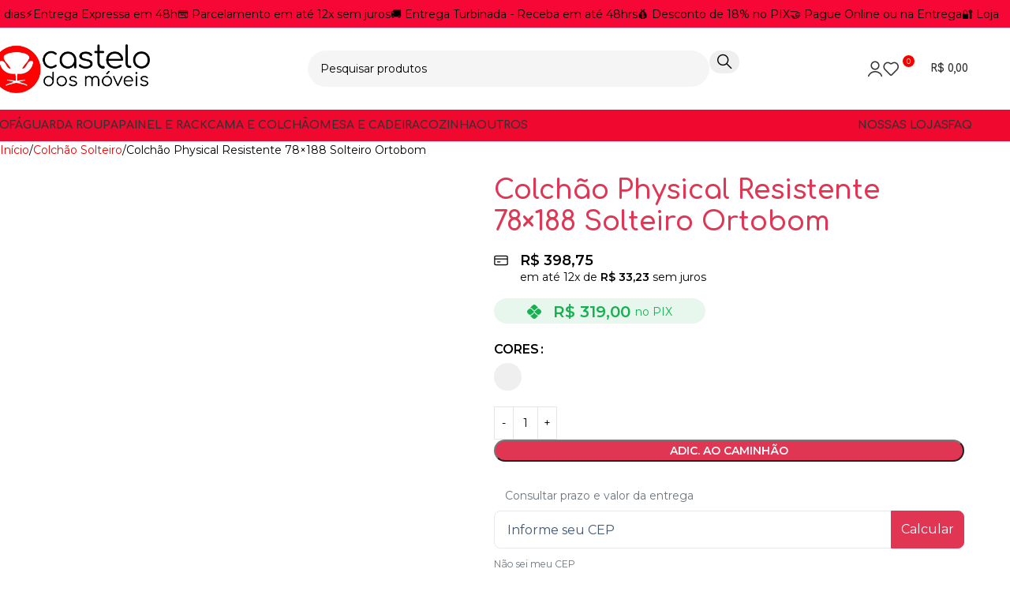

--- FILE ---
content_type: text/html; charset=UTF-8
request_url: https://castelodosmoveis.com.br/produto/colchao-physical-resistente-78x188-solteiro-ortobom/
body_size: 71383
content:
<!DOCTYPE html>
<html dir="ltr" lang="pt-BR" prefix="og: https://ogp.me/ns# product: http://ogp.me/ns/product#">
<head>
	<meta charset="UTF-8">
	<link rel="profile" href="https://gmpg.org/xfn/11">
	<link rel="pingback" href="https://castelodosmoveis.com.br/xmlrpc.php">

		<style>img:is([sizes="auto" i], [sizes^="auto," i]) { contain-intrinsic-size: 3000px 1500px }</style>
	
		<!-- All in One SEO 4.9.3 - aioseo.com -->
	<meta name="description" content="Colchão Physical Resistente 78x188 Solteiro Ortobom Cheio de benefícios para a sua rotina, o modelo Colchão Physical Resistente 78x188 Solteiro Ortobom reúne características que vão fazer dele o item fundamental para dias descansados e mais produtivos. Ah, para complementar o uso, é só aliá-lo a um conjunto de lençol e travesseiro para ter aquela noite" />
	<meta name="robots" content="max-image-preview:large" />
	<link rel="canonical" href="https://castelodosmoveis.com.br/produto/colchao-physical-resistente-78x188-solteiro-ortobom/" />
	<meta name="generator" content="All in One SEO (AIOSEO) 4.9.3" />
		<meta property="og:locale" content="pt_BR" />
		<meta property="og:site_name" content="Castelo dos Móveis - A sua loja de Móveis Online" />
		<meta property="og:type" content="article" />
		<meta property="og:title" content="Colchão Physical Resistente 78×188 Solteiro Ortobom - Castelo dos Móveis" />
		<meta property="og:description" content="Colchão Physical Resistente 78x188 Solteiro Ortobom Cheio de benefícios para a sua rotina, o modelo Colchão Physical Resistente 78x188 Solteiro Ortobom reúne características que vão fazer dele o item fundamental para dias descansados e mais produtivos. Ah, para complementar o uso, é só aliá-lo a um conjunto de lençol e travesseiro para ter aquela noite" />
		<meta property="og:url" content="https://castelodosmoveis.com.br/produto/colchao-physical-resistente-78x188-solteiro-ortobom/" />
		<meta property="article:published_time" content="2025-11-19T07:00:38+00:00" />
		<meta property="article:modified_time" content="2025-11-19T07:00:41+00:00" />
		<meta name="twitter:card" content="summary_large_image" />
		<meta name="twitter:title" content="Colchão Physical Resistente 78×188 Solteiro Ortobom - Castelo dos Móveis" />
		<meta name="twitter:description" content="Colchão Physical Resistente 78x188 Solteiro Ortobom Cheio de benefícios para a sua rotina, o modelo Colchão Physical Resistente 78x188 Solteiro Ortobom reúne características que vão fazer dele o item fundamental para dias descansados e mais produtivos. Ah, para complementar o uso, é só aliá-lo a um conjunto de lençol e travesseiro para ter aquela noite" />
		<script type="application/ld+json" class="aioseo-schema">
			{"@context":"https:\/\/schema.org","@graph":[{"@type":"BreadcrumbList","@id":"https:\/\/castelodosmoveis.com.br\/produto\/colchao-physical-resistente-78x188-solteiro-ortobom\/#breadcrumblist","itemListElement":[{"@type":"ListItem","@id":"https:\/\/castelodosmoveis.com.br#listItem","position":1,"name":"In\u00edcio","item":"https:\/\/castelodosmoveis.com.br","nextItem":{"@type":"ListItem","@id":"https:\/\/castelodosmoveis.com.br\/catalogo\/#listItem","name":"Cat\u00e1logo"}},{"@type":"ListItem","@id":"https:\/\/castelodosmoveis.com.br\/catalogo\/#listItem","position":2,"name":"Cat\u00e1logo","item":"https:\/\/castelodosmoveis.com.br\/catalogo\/","nextItem":{"@type":"ListItem","@id":"https:\/\/castelodosmoveis.com.br\/moveis\/colchao-solteiro\/#listItem","name":"Colch\u00e3o Solteiro"},"previousItem":{"@type":"ListItem","@id":"https:\/\/castelodosmoveis.com.br#listItem","name":"In\u00edcio"}},{"@type":"ListItem","@id":"https:\/\/castelodosmoveis.com.br\/moveis\/colchao-solteiro\/#listItem","position":3,"name":"Colch\u00e3o Solteiro","item":"https:\/\/castelodosmoveis.com.br\/moveis\/colchao-solteiro\/","nextItem":{"@type":"ListItem","@id":"https:\/\/castelodosmoveis.com.br\/produto\/colchao-physical-resistente-78x188-solteiro-ortobom\/#listItem","name":"Colch\u00e3o Physical Resistente 78&#215;188 Solteiro Ortobom"},"previousItem":{"@type":"ListItem","@id":"https:\/\/castelodosmoveis.com.br\/catalogo\/#listItem","name":"Cat\u00e1logo"}},{"@type":"ListItem","@id":"https:\/\/castelodosmoveis.com.br\/produto\/colchao-physical-resistente-78x188-solteiro-ortobom\/#listItem","position":4,"name":"Colch\u00e3o Physical Resistente 78&#215;188 Solteiro Ortobom","previousItem":{"@type":"ListItem","@id":"https:\/\/castelodosmoveis.com.br\/moveis\/colchao-solteiro\/#listItem","name":"Colch\u00e3o Solteiro"}}]},{"@type":"ItemPage","@id":"https:\/\/castelodosmoveis.com.br\/produto\/colchao-physical-resistente-78x188-solteiro-ortobom\/#itempage","url":"https:\/\/castelodosmoveis.com.br\/produto\/colchao-physical-resistente-78x188-solteiro-ortobom\/","name":"Colch\u00e3o Physical Resistente 78\u00d7188 Solteiro Ortobom - Castelo dos M\u00f3veis","description":"Colch\u00e3o Physical Resistente 78x188 Solteiro Ortobom Cheio de benef\u00edcios para a sua rotina, o modelo Colch\u00e3o Physical Resistente 78x188 Solteiro Ortobom re\u00fane caracter\u00edsticas que v\u00e3o fazer dele o item fundamental para dias descansados e mais produtivos. Ah, para complementar o uso, \u00e9 s\u00f3 ali\u00e1-lo a um conjunto de len\u00e7ol e travesseiro para ter aquela noite","inLanguage":"pt-BR","isPartOf":{"@id":"https:\/\/castelodosmoveis.com.br\/#website"},"breadcrumb":{"@id":"https:\/\/castelodosmoveis.com.br\/produto\/colchao-physical-resistente-78x188-solteiro-ortobom\/#breadcrumblist"},"image":{"@type":"ImageObject","url":"https:\/\/castelodosmoveis.com.br\/wp-content\/uploads\/Colchao-Physical-Resistente-Solteiro-Ortobom-1.webp","@id":"https:\/\/castelodosmoveis.com.br\/produto\/colchao-physical-resistente-78x188-solteiro-ortobom\/#mainImage","width":1100,"height":1100},"primaryImageOfPage":{"@id":"https:\/\/castelodosmoveis.com.br\/produto\/colchao-physical-resistente-78x188-solteiro-ortobom\/#mainImage"},"datePublished":"2025-11-19T04:00:38-03:00","dateModified":"2025-11-19T04:00:41-03:00"},{"@type":"Organization","@id":"https:\/\/castelodosmoveis.com.br\/#organization","name":"Castelo dos M\u00f3veis","description":"A sua loja de M\u00f3veis Online","url":"https:\/\/castelodosmoveis.com.br\/"},{"@type":"WebSite","@id":"https:\/\/castelodosmoveis.com.br\/#website","url":"https:\/\/castelodosmoveis.com.br\/","name":"Castelo dos M\u00f3veis","description":"A sua loja de M\u00f3veis Online","inLanguage":"pt-BR","publisher":{"@id":"https:\/\/castelodosmoveis.com.br\/#organization"}}]}
		</script>
		<!-- All in One SEO -->


<!-- Google Tag Manager by PYS -->
    <script data-cfasync="false" data-pagespeed-no-defer>
	    window.dataLayerPYS = window.dataLayerPYS || [];
	</script>
<!-- End Google Tag Manager by PYS --><script>window._wca = window._wca || [];</script>

	<!-- This site is optimized with the Yoast SEO Premium plugin v24.7 (Yoast SEO v24.7) - https://yoast.com/wordpress/plugins/seo/ -->
	<title>Colchão Physical Resistente 78×188 Solteiro Ortobom - Castelo dos Móveis</title>
	<meta name="description" content="Colchão Physical Resistente 78x188 Solteiro Ortobom Cheio de benefícios para a sua rotina, o modelo Colchão Physical Resistente 78x188 Solteiro Ortobom" />
	<link rel="canonical" href="https://castelodosmoveis.com.br/produto/colchao-physical-resistente-78x188-solteiro-ortobom/" />
	<meta property="og:locale" content="pt_BR" />
	<meta property="og:type" content="product" />
	<meta property="og:title" content="Colchão Physical Resistente 78x188 Solteiro Ortobom - Castelo dos Móveis" />
	<meta property="og:description" content="Colchão Physical Resistente 78x188 Solteiro Ortobom Cheio de benefícios para a sua rotina, o modelo Colchão Physical Resistente 78x188 Solteiro Ortobom" />
	<meta property="og:url" content="https://castelodosmoveis.com.br/produto/colchao-physical-resistente-78x188-solteiro-ortobom/" />
	<meta property="og:site_name" content="Castelo dos Móveis" />
	<meta property="article:modified_time" content="2025-11-19T07:00:41+00:00" />
	<meta property="og:image" content="https://castelodosmoveis.com.br/wp-content/uploads/Colchao-Physical-Resistente-Solteiro-Ortobom-Medidas-78cm.webp" />
	<meta property="og:image:width" content="1100" />
	<meta property="og:image:height" content="1100" />
	<meta property="og:image:type" content="image/webp" /><meta property="og:image" content="https://castelodosmoveis.com.br/wp-content/uploads/Colchao-Physical-Resistente-Solteiro-Ortobom-Detalhe.webp" />
	<meta property="og:image:width" content="1100" />
	<meta property="og:image:height" content="1100" />
	<meta property="og:image:type" content="image/webp" /><meta property="og:image" content="https://castelodosmoveis.com.br/wp-content/uploads/Colchao-Physical-Resistente-Solteiro-Ortobom-Caracteristicas.webp" />
	<meta property="og:image:width" content="1100" />
	<meta property="og:image:height" content="1100" />
	<meta property="og:image:type" content="image/webp" />
	<meta name="twitter:card" content="summary_large_image" />
	<meta name="twitter:label1" content="Disponibilidade" />
	<meta name="twitter:data1" content="Em Estoque" />
	<script type="application/ld+json" class="yoast-schema-graph">{"@context":"https://schema.org","@graph":[{"@type":["WebPage","ItemPage"],"@id":"https://castelodosmoveis.com.br/produto/colchao-physical-resistente-78x188-solteiro-ortobom/","url":"https://castelodosmoveis.com.br/produto/colchao-physical-resistente-78x188-solteiro-ortobom/","name":"Colchão Physical Resistente 78x188 Solteiro Ortobom - Castelo dos Móveis","isPartOf":{"@id":"https://castelodosmoveis.com.br/#website"},"primaryImageOfPage":{"@id":"https://castelodosmoveis.com.br/produto/colchao-physical-resistente-78x188-solteiro-ortobom/#primaryimage"},"image":{"@id":"https://castelodosmoveis.com.br/produto/colchao-physical-resistente-78x188-solteiro-ortobom/#primaryimage"},"thumbnailUrl":"https://castelodosmoveis.com.br/wp-content/uploads/Colchao-Physical-Resistente-Solteiro-Ortobom-1.webp","description":"Colchão Physical Resistente 78x188 Solteiro Ortobom Cheio de benefícios para a sua rotina, o modelo Colchão Physical Resistente 78x188 Solteiro Ortobom","breadcrumb":{"@id":"https://castelodosmoveis.com.br/produto/colchao-physical-resistente-78x188-solteiro-ortobom/#breadcrumb"},"inLanguage":"pt-BR","potentialAction":{"@type":"BuyAction","target":"https://castelodosmoveis.com.br/produto/colchao-physical-resistente-78x188-solteiro-ortobom/"}},{"@type":"ImageObject","inLanguage":"pt-BR","@id":"https://castelodosmoveis.com.br/produto/colchao-physical-resistente-78x188-solteiro-ortobom/#primaryimage","url":"https://castelodosmoveis.com.br/wp-content/uploads/Colchao-Physical-Resistente-Solteiro-Ortobom-1.webp","contentUrl":"https://castelodosmoveis.com.br/wp-content/uploads/Colchao-Physical-Resistente-Solteiro-Ortobom-1.webp","width":1100,"height":1100},{"@type":"BreadcrumbList","@id":"https://castelodosmoveis.com.br/produto/colchao-physical-resistente-78x188-solteiro-ortobom/#breadcrumb","itemListElement":[{"@type":"ListItem","position":1,"name":"Início","item":"https://castelodosmoveis.com.br/"},{"@type":"ListItem","position":2,"name":"Catálogo","item":"https://castelodosmoveis.com.br/catalogo/"},{"@type":"ListItem","position":3,"name":"Colchão Physical Resistente 78&#215;188 Solteiro Ortobom"}]},{"@type":"WebSite","@id":"https://castelodosmoveis.com.br/#website","url":"https://castelodosmoveis.com.br/","name":"Castelo dos Móveis","description":"A sua loja de Móveis Online","potentialAction":[{"@type":"SearchAction","target":{"@type":"EntryPoint","urlTemplate":"https://castelodosmoveis.com.br/?s={search_term_string}"},"query-input":{"@type":"PropertyValueSpecification","valueRequired":true,"valueName":"search_term_string"}}],"inLanguage":"pt-BR"}]}</script>
	<meta property="og:availability" content="instock" />
	<meta property="product:availability" content="instock" />
	<meta property="product:retailer_item_id" content="363" />
	<meta property="product:condition" content="new" />
	<!-- / Yoast SEO Premium plugin. -->


<link rel='dns-prefetch' href='//stats.wp.com' />
<link rel='dns-prefetch' href='//www.googletagmanager.com' />
<link rel='dns-prefetch' href='//fonts.googleapis.com' />
<link rel="alternate" type="application/rss+xml" title="Feed para Castelo dos Móveis &raquo;" href="https://castelodosmoveis.com.br/feed/" />
<link rel="alternate" type="application/rss+xml" title="Feed de comentários para Castelo dos Móveis &raquo;" href="https://castelodosmoveis.com.br/comments/feed/" />
<link rel="alternate" type="application/rss+xml" title="Feed de comentários para Castelo dos Móveis &raquo; Colchão Physical Resistente 78&#215;188 Solteiro Ortobom" href="https://castelodosmoveis.com.br/produto/colchao-physical-resistente-78x188-solteiro-ortobom/feed/" />

<link rel='stylesheet' id='wp-block-library-css' href='https://castelodosmoveis.com.br/wp-includes/css/dist/block-library/style.min.css?ver=6.7.4' type='text/css' media='all' />
<link rel='stylesheet' id='aioseo/css/src/vue/standalone/blocks/table-of-contents/global.scss-css' href='https://castelodosmoveis.com.br/wp-content/plugins/all-in-one-seo-pack/dist/Lite/assets/css/table-of-contents/global.e90f6d47.css?ver=4.9.3' type='text/css' media='all' />
<style id='safe-svg-svg-icon-style-inline-css' type='text/css'>
.safe-svg-cover{text-align:center}.safe-svg-cover .safe-svg-inside{display:inline-block;max-width:100%}.safe-svg-cover svg{fill:currentColor;height:100%;max-height:100%;max-width:100%;width:100%}

</style>
<link rel='stylesheet' id='mediaelement-css' href='https://castelodosmoveis.com.br/wp-includes/js/mediaelement/mediaelementplayer-legacy.min.css?ver=4.2.17' type='text/css' media='all' />
<link rel='stylesheet' id='wp-mediaelement-css' href='https://castelodosmoveis.com.br/wp-includes/js/mediaelement/wp-mediaelement.min.css?ver=6.7.4' type='text/css' media='all' />
<style id='jetpack-sharing-buttons-style-inline-css' type='text/css'>
.jetpack-sharing-buttons__services-list{display:flex;flex-direction:row;flex-wrap:wrap;gap:0;list-style-type:none;margin:5px;padding:0}.jetpack-sharing-buttons__services-list.has-small-icon-size{font-size:12px}.jetpack-sharing-buttons__services-list.has-normal-icon-size{font-size:16px}.jetpack-sharing-buttons__services-list.has-large-icon-size{font-size:24px}.jetpack-sharing-buttons__services-list.has-huge-icon-size{font-size:36px}@media print{.jetpack-sharing-buttons__services-list{display:none!important}}.editor-styles-wrapper .wp-block-jetpack-sharing-buttons{gap:0;padding-inline-start:0}ul.jetpack-sharing-buttons__services-list.has-background{padding:1.25em 2.375em}
</style>
<style id='global-styles-inline-css' type='text/css'>
:root{--wp--preset--aspect-ratio--square: 1;--wp--preset--aspect-ratio--4-3: 4/3;--wp--preset--aspect-ratio--3-4: 3/4;--wp--preset--aspect-ratio--3-2: 3/2;--wp--preset--aspect-ratio--2-3: 2/3;--wp--preset--aspect-ratio--16-9: 16/9;--wp--preset--aspect-ratio--9-16: 9/16;--wp--preset--color--black: #000000;--wp--preset--color--cyan-bluish-gray: #abb8c3;--wp--preset--color--white: #ffffff;--wp--preset--color--pale-pink: #f78da7;--wp--preset--color--vivid-red: #cf2e2e;--wp--preset--color--luminous-vivid-orange: #ff6900;--wp--preset--color--luminous-vivid-amber: #fcb900;--wp--preset--color--light-green-cyan: #7bdcb5;--wp--preset--color--vivid-green-cyan: #00d084;--wp--preset--color--pale-cyan-blue: #8ed1fc;--wp--preset--color--vivid-cyan-blue: #0693e3;--wp--preset--color--vivid-purple: #9b51e0;--wp--preset--gradient--vivid-cyan-blue-to-vivid-purple: linear-gradient(135deg,rgba(6,147,227,1) 0%,rgb(155,81,224) 100%);--wp--preset--gradient--light-green-cyan-to-vivid-green-cyan: linear-gradient(135deg,rgb(122,220,180) 0%,rgb(0,208,130) 100%);--wp--preset--gradient--luminous-vivid-amber-to-luminous-vivid-orange: linear-gradient(135deg,rgba(252,185,0,1) 0%,rgba(255,105,0,1) 100%);--wp--preset--gradient--luminous-vivid-orange-to-vivid-red: linear-gradient(135deg,rgba(255,105,0,1) 0%,rgb(207,46,46) 100%);--wp--preset--gradient--very-light-gray-to-cyan-bluish-gray: linear-gradient(135deg,rgb(238,238,238) 0%,rgb(169,184,195) 100%);--wp--preset--gradient--cool-to-warm-spectrum: linear-gradient(135deg,rgb(74,234,220) 0%,rgb(151,120,209) 20%,rgb(207,42,186) 40%,rgb(238,44,130) 60%,rgb(251,105,98) 80%,rgb(254,248,76) 100%);--wp--preset--gradient--blush-light-purple: linear-gradient(135deg,rgb(255,206,236) 0%,rgb(152,150,240) 100%);--wp--preset--gradient--blush-bordeaux: linear-gradient(135deg,rgb(254,205,165) 0%,rgb(254,45,45) 50%,rgb(107,0,62) 100%);--wp--preset--gradient--luminous-dusk: linear-gradient(135deg,rgb(255,203,112) 0%,rgb(199,81,192) 50%,rgb(65,88,208) 100%);--wp--preset--gradient--pale-ocean: linear-gradient(135deg,rgb(255,245,203) 0%,rgb(182,227,212) 50%,rgb(51,167,181) 100%);--wp--preset--gradient--electric-grass: linear-gradient(135deg,rgb(202,248,128) 0%,rgb(113,206,126) 100%);--wp--preset--gradient--midnight: linear-gradient(135deg,rgb(2,3,129) 0%,rgb(40,116,252) 100%);--wp--preset--font-size--small: 13px;--wp--preset--font-size--medium: 20px;--wp--preset--font-size--large: 36px;--wp--preset--font-size--x-large: 42px;--wp--preset--spacing--20: 0.44rem;--wp--preset--spacing--30: 0.67rem;--wp--preset--spacing--40: 1rem;--wp--preset--spacing--50: 1.5rem;--wp--preset--spacing--60: 2.25rem;--wp--preset--spacing--70: 3.38rem;--wp--preset--spacing--80: 5.06rem;--wp--preset--shadow--natural: 6px 6px 9px rgba(0, 0, 0, 0.2);--wp--preset--shadow--deep: 12px 12px 50px rgba(0, 0, 0, 0.4);--wp--preset--shadow--sharp: 6px 6px 0px rgba(0, 0, 0, 0.2);--wp--preset--shadow--outlined: 6px 6px 0px -3px rgba(255, 255, 255, 1), 6px 6px rgba(0, 0, 0, 1);--wp--preset--shadow--crisp: 6px 6px 0px rgba(0, 0, 0, 1);}:where(body) { margin: 0; }.wp-site-blocks > .alignleft { float: left; margin-right: 2em; }.wp-site-blocks > .alignright { float: right; margin-left: 2em; }.wp-site-blocks > .aligncenter { justify-content: center; margin-left: auto; margin-right: auto; }:where(.is-layout-flex){gap: 0.5em;}:where(.is-layout-grid){gap: 0.5em;}.is-layout-flow > .alignleft{float: left;margin-inline-start: 0;margin-inline-end: 2em;}.is-layout-flow > .alignright{float: right;margin-inline-start: 2em;margin-inline-end: 0;}.is-layout-flow > .aligncenter{margin-left: auto !important;margin-right: auto !important;}.is-layout-constrained > .alignleft{float: left;margin-inline-start: 0;margin-inline-end: 2em;}.is-layout-constrained > .alignright{float: right;margin-inline-start: 2em;margin-inline-end: 0;}.is-layout-constrained > .aligncenter{margin-left: auto !important;margin-right: auto !important;}.is-layout-constrained > :where(:not(.alignleft):not(.alignright):not(.alignfull)){margin-left: auto !important;margin-right: auto !important;}body .is-layout-flex{display: flex;}.is-layout-flex{flex-wrap: wrap;align-items: center;}.is-layout-flex > :is(*, div){margin: 0;}body .is-layout-grid{display: grid;}.is-layout-grid > :is(*, div){margin: 0;}body{padding-top: 0px;padding-right: 0px;padding-bottom: 0px;padding-left: 0px;}a:where(:not(.wp-element-button)){text-decoration: none;}:root :where(.wp-element-button, .wp-block-button__link){background-color: #32373c;border-width: 0;color: #fff;font-family: inherit;font-size: inherit;line-height: inherit;padding: calc(0.667em + 2px) calc(1.333em + 2px);text-decoration: none;}.has-black-color{color: var(--wp--preset--color--black) !important;}.has-cyan-bluish-gray-color{color: var(--wp--preset--color--cyan-bluish-gray) !important;}.has-white-color{color: var(--wp--preset--color--white) !important;}.has-pale-pink-color{color: var(--wp--preset--color--pale-pink) !important;}.has-vivid-red-color{color: var(--wp--preset--color--vivid-red) !important;}.has-luminous-vivid-orange-color{color: var(--wp--preset--color--luminous-vivid-orange) !important;}.has-luminous-vivid-amber-color{color: var(--wp--preset--color--luminous-vivid-amber) !important;}.has-light-green-cyan-color{color: var(--wp--preset--color--light-green-cyan) !important;}.has-vivid-green-cyan-color{color: var(--wp--preset--color--vivid-green-cyan) !important;}.has-pale-cyan-blue-color{color: var(--wp--preset--color--pale-cyan-blue) !important;}.has-vivid-cyan-blue-color{color: var(--wp--preset--color--vivid-cyan-blue) !important;}.has-vivid-purple-color{color: var(--wp--preset--color--vivid-purple) !important;}.has-black-background-color{background-color: var(--wp--preset--color--black) !important;}.has-cyan-bluish-gray-background-color{background-color: var(--wp--preset--color--cyan-bluish-gray) !important;}.has-white-background-color{background-color: var(--wp--preset--color--white) !important;}.has-pale-pink-background-color{background-color: var(--wp--preset--color--pale-pink) !important;}.has-vivid-red-background-color{background-color: var(--wp--preset--color--vivid-red) !important;}.has-luminous-vivid-orange-background-color{background-color: var(--wp--preset--color--luminous-vivid-orange) !important;}.has-luminous-vivid-amber-background-color{background-color: var(--wp--preset--color--luminous-vivid-amber) !important;}.has-light-green-cyan-background-color{background-color: var(--wp--preset--color--light-green-cyan) !important;}.has-vivid-green-cyan-background-color{background-color: var(--wp--preset--color--vivid-green-cyan) !important;}.has-pale-cyan-blue-background-color{background-color: var(--wp--preset--color--pale-cyan-blue) !important;}.has-vivid-cyan-blue-background-color{background-color: var(--wp--preset--color--vivid-cyan-blue) !important;}.has-vivid-purple-background-color{background-color: var(--wp--preset--color--vivid-purple) !important;}.has-black-border-color{border-color: var(--wp--preset--color--black) !important;}.has-cyan-bluish-gray-border-color{border-color: var(--wp--preset--color--cyan-bluish-gray) !important;}.has-white-border-color{border-color: var(--wp--preset--color--white) !important;}.has-pale-pink-border-color{border-color: var(--wp--preset--color--pale-pink) !important;}.has-vivid-red-border-color{border-color: var(--wp--preset--color--vivid-red) !important;}.has-luminous-vivid-orange-border-color{border-color: var(--wp--preset--color--luminous-vivid-orange) !important;}.has-luminous-vivid-amber-border-color{border-color: var(--wp--preset--color--luminous-vivid-amber) !important;}.has-light-green-cyan-border-color{border-color: var(--wp--preset--color--light-green-cyan) !important;}.has-vivid-green-cyan-border-color{border-color: var(--wp--preset--color--vivid-green-cyan) !important;}.has-pale-cyan-blue-border-color{border-color: var(--wp--preset--color--pale-cyan-blue) !important;}.has-vivid-cyan-blue-border-color{border-color: var(--wp--preset--color--vivid-cyan-blue) !important;}.has-vivid-purple-border-color{border-color: var(--wp--preset--color--vivid-purple) !important;}.has-vivid-cyan-blue-to-vivid-purple-gradient-background{background: var(--wp--preset--gradient--vivid-cyan-blue-to-vivid-purple) !important;}.has-light-green-cyan-to-vivid-green-cyan-gradient-background{background: var(--wp--preset--gradient--light-green-cyan-to-vivid-green-cyan) !important;}.has-luminous-vivid-amber-to-luminous-vivid-orange-gradient-background{background: var(--wp--preset--gradient--luminous-vivid-amber-to-luminous-vivid-orange) !important;}.has-luminous-vivid-orange-to-vivid-red-gradient-background{background: var(--wp--preset--gradient--luminous-vivid-orange-to-vivid-red) !important;}.has-very-light-gray-to-cyan-bluish-gray-gradient-background{background: var(--wp--preset--gradient--very-light-gray-to-cyan-bluish-gray) !important;}.has-cool-to-warm-spectrum-gradient-background{background: var(--wp--preset--gradient--cool-to-warm-spectrum) !important;}.has-blush-light-purple-gradient-background{background: var(--wp--preset--gradient--blush-light-purple) !important;}.has-blush-bordeaux-gradient-background{background: var(--wp--preset--gradient--blush-bordeaux) !important;}.has-luminous-dusk-gradient-background{background: var(--wp--preset--gradient--luminous-dusk) !important;}.has-pale-ocean-gradient-background{background: var(--wp--preset--gradient--pale-ocean) !important;}.has-electric-grass-gradient-background{background: var(--wp--preset--gradient--electric-grass) !important;}.has-midnight-gradient-background{background: var(--wp--preset--gradient--midnight) !important;}.has-small-font-size{font-size: var(--wp--preset--font-size--small) !important;}.has-medium-font-size{font-size: var(--wp--preset--font-size--medium) !important;}.has-large-font-size{font-size: var(--wp--preset--font-size--large) !important;}.has-x-large-font-size{font-size: var(--wp--preset--font-size--x-large) !important;}
:where(.wp-block-post-template.is-layout-flex){gap: 1.25em;}:where(.wp-block-post-template.is-layout-grid){gap: 1.25em;}
:where(.wp-block-columns.is-layout-flex){gap: 2em;}:where(.wp-block-columns.is-layout-grid){gap: 2em;}
:root :where(.wp-block-pullquote){font-size: 1.5em;line-height: 1.6;}
</style>
<style id='woocommerce-inline-inline-css' type='text/css'>
.woocommerce form .form-row .required { visibility: visible; }
</style>
<link rel='stylesheet' id='hubgo-shipping-calculator-styles-css' href='https://castelodosmoveis.com.br/wp-content/plugins/hubgo-shipping-management-wc/assets/front/css/hubgo-shipping-calculator-styles.css?ver=1.3.0' type='text/css' media='all' />
<link rel='stylesheet' id='e-animation-fadeIn-css' href='https://castelodosmoveis.com.br/wp-content/plugins/elementor/assets/lib/animations/styles/fadeIn.min.css?ver=3.33.4' type='text/css' media='all' />
<link rel='stylesheet' id='e-animation-grow-css' href='https://castelodosmoveis.com.br/wp-content/plugins/elementor/assets/lib/animations/styles/e-animation-grow.min.css?ver=3.33.4' type='text/css' media='all' />
<link rel='stylesheet' id='elementor-frontend-css' href='https://castelodosmoveis.com.br/wp-content/uploads/elementor/css/custom-frontend.min.css?ver=1769310085' type='text/css' media='all' />
<link rel='stylesheet' id='elementor-icons-css' href='https://castelodosmoveis.com.br/wp-content/plugins/elementor/assets/lib/eicons/css/elementor-icons.min.css?ver=5.44.0' type='text/css' media='all' />
<link rel='stylesheet' id='widget-contact-buttons-base-css' href='https://castelodosmoveis.com.br/wp-content/uploads/elementor/css/custom-widget-contact-buttons-base.min.css?ver=1769310085' type='text/css' media='all' />
<link rel='stylesheet' id='widget-contact-buttons-var-8-css' href='https://castelodosmoveis.com.br/wp-content/plugins/elementor/assets/css/widget-contact-buttons-var-8.min.css?ver=3.33.4' type='text/css' media='all' />
<link rel='stylesheet' id='widget-image-css' href='https://castelodosmoveis.com.br/wp-content/plugins/elementor/assets/css/widget-image.min.css?ver=3.33.4' type='text/css' media='all' />
<link rel='stylesheet' id='widget-icon-list-css' href='https://castelodosmoveis.com.br/wp-content/uploads/elementor/css/custom-widget-icon-list.min.css?ver=1769310085' type='text/css' media='all' />
<link rel='stylesheet' id='widget-heading-css' href='https://castelodosmoveis.com.br/wp-content/plugins/elementor/assets/css/widget-heading.min.css?ver=3.33.4' type='text/css' media='all' />
<link rel='stylesheet' id='elementor-post-5-css' href='https://castelodosmoveis.com.br/wp-content/uploads/elementor/css/post-5.css?ver=1769310085' type='text/css' media='all' />
<link rel='stylesheet' id='font-awesome-5-all-css' href='https://castelodosmoveis.com.br/wp-content/plugins/elementor/assets/lib/font-awesome/css/all.min.css?ver=3.33.4' type='text/css' media='all' />
<link rel='stylesheet' id='font-awesome-4-shim-css' href='https://castelodosmoveis.com.br/wp-content/plugins/elementor/assets/lib/font-awesome/css/v4-shims.min.css?ver=3.33.4' type='text/css' media='all' />
<link rel='stylesheet' id='elementor-post-41808-css' href='https://castelodosmoveis.com.br/wp-content/uploads/elementor/css/post-41808.css?ver=1769310085' type='text/css' media='all' />
<link rel='stylesheet' id='elementor-post-55072-css' href='https://castelodosmoveis.com.br/wp-content/uploads/elementor/css/post-55072.css?ver=1769310085' type='text/css' media='all' />
<link rel='stylesheet' id='wc-installments-simulator-css' href='https://castelodosmoveis.com.br/wp-content/plugins/wc-simulador-parcelas/assets/css/style-2.2.9.css?ver=2.2.9' type='text/css' media='all' />
<style id='wc-installments-simulator-inline-css' type='text/css'>
      * {
        --wcsp-icons-color: #000000 !important;
        --wcsp-icons-size: 18px !important;
        --wcsp-incash-price-color: #17b051 !important;
        --wcsp-card-price-color: #000000 !important;
        --wcsp-incash-price-font-size: 20px !important;
        --wcsp-card-price-font-size: 18px !important;
        --wcsp-loop-descriptions-font-size: 14px !important;
        --wcsp-descriptions-font-size: 14px !important;
        --wcsp-descriptions-color: #000000 !important;

        --wcsp-loop-incash-price-font-size: 15px !important;
        --wcsp-loop-card-price-font-size: 15px !important;
      }

      
</style>
<link rel='stylesheet' id='woodmart-style-css' href='https://castelodosmoveis.com.br/wp-content/themes/woodmart/css/parts/base.min.css?ver=8.1.1' type='text/css' media='all' />
<link rel='stylesheet' id='wd-helpers-wpb-elem-css' href='https://castelodosmoveis.com.br/wp-content/themes/woodmart/css/parts/helpers-wpb-elem.min.css?ver=8.1.1' type='text/css' media='all' />
<link rel='stylesheet' id='wd-elementor-base-css' href='https://castelodosmoveis.com.br/wp-content/themes/woodmart/css/parts/int-elem-base.min.css?ver=8.1.1' type='text/css' media='all' />
<link rel='stylesheet' id='wd-elementor-pro-base-css' href='https://castelodosmoveis.com.br/wp-content/themes/woodmart/css/parts/int-elementor-pro.min.css?ver=8.1.1' type='text/css' media='all' />
<link rel='stylesheet' id='wd-int-wordfence-css' href='https://castelodosmoveis.com.br/wp-content/themes/woodmart/css/parts/int-wordfence.min.css?ver=8.1.1' type='text/css' media='all' />
<link rel='stylesheet' id='wd-woocommerce-base-css' href='https://castelodosmoveis.com.br/wp-content/themes/woodmart/css/parts/woocommerce-base.min.css?ver=8.1.1' type='text/css' media='all' />
<link rel='stylesheet' id='wd-mod-star-rating-css' href='https://castelodosmoveis.com.br/wp-content/themes/woodmart/css/parts/mod-star-rating.min.css?ver=8.1.1' type='text/css' media='all' />
<link rel='stylesheet' id='wd-woocommerce-block-notices-css' href='https://castelodosmoveis.com.br/wp-content/themes/woodmart/css/parts/woo-mod-block-notices.min.css?ver=8.1.1' type='text/css' media='all' />
<link rel='stylesheet' id='wd-woo-mod-quantity-css' href='https://castelodosmoveis.com.br/wp-content/themes/woodmart/css/parts/woo-mod-quantity.min.css?ver=8.1.1' type='text/css' media='all' />
<link rel='stylesheet' id='wd-woo-opt-free-progress-bar-css' href='https://castelodosmoveis.com.br/wp-content/themes/woodmart/css/parts/woo-opt-free-progress-bar.min.css?ver=8.1.1' type='text/css' media='all' />
<link rel='stylesheet' id='wd-woo-mod-progress-bar-css' href='https://castelodosmoveis.com.br/wp-content/themes/woodmart/css/parts/woo-mod-progress-bar.min.css?ver=8.1.1' type='text/css' media='all' />
<link rel='stylesheet' id='wd-woo-single-prod-el-base-css' href='https://castelodosmoveis.com.br/wp-content/themes/woodmart/css/parts/woo-single-prod-el-base.min.css?ver=8.1.1' type='text/css' media='all' />
<link rel='stylesheet' id='wd-woo-mod-stock-status-css' href='https://castelodosmoveis.com.br/wp-content/themes/woodmart/css/parts/woo-mod-stock-status.min.css?ver=8.1.1' type='text/css' media='all' />
<link rel='stylesheet' id='wd-woo-mod-shop-attributes-css' href='https://castelodosmoveis.com.br/wp-content/themes/woodmart/css/parts/woo-mod-shop-attributes.min.css?ver=8.1.1' type='text/css' media='all' />
<link rel='stylesheet' id='wd-wp-blocks-css' href='https://castelodosmoveis.com.br/wp-content/themes/woodmart/css/parts/wp-blocks.min.css?ver=8.1.1' type='text/css' media='all' />
<link rel='stylesheet' id='child-style-css' href='https://castelodosmoveis.com.br/wp-content/themes/woodmart-child/style.css?ver=8.1.1' type='text/css' media='all' />
<link rel='stylesheet' id='wd-header-base-css' href='https://castelodosmoveis.com.br/wp-content/themes/woodmart/css/parts/header-base.min.css?ver=8.1.1' type='text/css' media='all' />
<link rel='stylesheet' id='wd-mod-tools-css' href='https://castelodosmoveis.com.br/wp-content/themes/woodmart/css/parts/mod-tools.min.css?ver=8.1.1' type='text/css' media='all' />
<link rel='stylesheet' id='wd-header-elements-base-css' href='https://castelodosmoveis.com.br/wp-content/themes/woodmart/css/parts/header-el-base.min.css?ver=8.1.1' type='text/css' media='all' />
<link rel='stylesheet' id='wd-marquee-css' href='https://castelodosmoveis.com.br/wp-content/themes/woodmart/css/parts/el-marquee.min.css?ver=8.1.1' type='text/css' media='all' />
<link rel='stylesheet' id='wd-header-search-css' href='https://castelodosmoveis.com.br/wp-content/themes/woodmart/css/parts/header-el-search.min.css?ver=8.1.1' type='text/css' media='all' />
<link rel='stylesheet' id='wd-header-search-form-css' href='https://castelodosmoveis.com.br/wp-content/themes/woodmart/css/parts/header-el-search-form.min.css?ver=8.1.1' type='text/css' media='all' />
<link rel='stylesheet' id='wd-wd-search-results-css' href='https://castelodosmoveis.com.br/wp-content/themes/woodmart/css/parts/wd-search-results.min.css?ver=8.1.1' type='text/css' media='all' />
<link rel='stylesheet' id='wd-wd-search-form-css' href='https://castelodosmoveis.com.br/wp-content/themes/woodmart/css/parts/wd-search-form.min.css?ver=8.1.1' type='text/css' media='all' />
<link rel='stylesheet' id='wd-header-my-account-dropdown-css' href='https://castelodosmoveis.com.br/wp-content/themes/woodmart/css/parts/header-el-my-account-dropdown.min.css?ver=8.1.1' type='text/css' media='all' />
<link rel='stylesheet' id='wd-woo-mod-login-form-css' href='https://castelodosmoveis.com.br/wp-content/themes/woodmart/css/parts/woo-mod-login-form.min.css?ver=8.1.1' type='text/css' media='all' />
<link rel='stylesheet' id='wd-header-my-account-css' href='https://castelodosmoveis.com.br/wp-content/themes/woodmart/css/parts/header-el-my-account.min.css?ver=8.1.1' type='text/css' media='all' />
<link rel='stylesheet' id='wd-header-cart-side-css' href='https://castelodosmoveis.com.br/wp-content/themes/woodmart/css/parts/header-el-cart-side.min.css?ver=8.1.1' type='text/css' media='all' />
<link rel='stylesheet' id='wd-header-cart-css' href='https://castelodosmoveis.com.br/wp-content/themes/woodmart/css/parts/header-el-cart.min.css?ver=8.1.1' type='text/css' media='all' />
<link rel='stylesheet' id='wd-widget-shopping-cart-css' href='https://castelodosmoveis.com.br/wp-content/themes/woodmart/css/parts/woo-widget-shopping-cart.min.css?ver=8.1.1' type='text/css' media='all' />
<link rel='stylesheet' id='wd-widget-product-list-css' href='https://castelodosmoveis.com.br/wp-content/themes/woodmart/css/parts/woo-widget-product-list.min.css?ver=8.1.1' type='text/css' media='all' />
<link rel='stylesheet' id='wd-header-mobile-nav-dropdown-css' href='https://castelodosmoveis.com.br/wp-content/themes/woodmart/css/parts/header-el-mobile-nav-dropdown.min.css?ver=8.1.1' type='text/css' media='all' />
<link rel='stylesheet' id='wd-page-title-css' href='https://castelodosmoveis.com.br/wp-content/themes/woodmart/css/parts/page-title.min.css?ver=8.1.1' type='text/css' media='all' />
<link rel='stylesheet' id='wd-woo-single-prod-predefined-css' href='https://castelodosmoveis.com.br/wp-content/themes/woodmart/css/parts/woo-single-prod-predefined.min.css?ver=8.1.1' type='text/css' media='all' />
<link rel='stylesheet' id='wd-woo-single-prod-and-quick-view-predefined-css' href='https://castelodosmoveis.com.br/wp-content/themes/woodmart/css/parts/woo-single-prod-and-quick-view-predefined.min.css?ver=8.1.1' type='text/css' media='all' />
<link rel='stylesheet' id='wd-woo-single-prod-el-tabs-predefined-css' href='https://castelodosmoveis.com.br/wp-content/themes/woodmart/css/parts/woo-single-prod-el-tabs-predefined.min.css?ver=8.1.1' type='text/css' media='all' />
<link rel='stylesheet' id='wd-woo-single-prod-opt-base-css' href='https://castelodosmoveis.com.br/wp-content/themes/woodmart/css/parts/woo-single-prod-opt-base.min.css?ver=8.1.1' type='text/css' media='all' />
<link rel='stylesheet' id='wd-woo-single-prod-el-gallery-css' href='https://castelodosmoveis.com.br/wp-content/themes/woodmart/css/parts/woo-single-prod-el-gallery.min.css?ver=8.1.1' type='text/css' media='all' />
<link rel='stylesheet' id='wd-swiper-css' href='https://castelodosmoveis.com.br/wp-content/themes/woodmart/css/parts/lib-swiper.min.css?ver=8.1.1' type='text/css' media='all' />
<link rel='stylesheet' id='wd-swiper-arrows-css' href='https://castelodosmoveis.com.br/wp-content/themes/woodmart/css/parts/lib-swiper-arrows.min.css?ver=8.1.1' type='text/css' media='all' />
<link rel='stylesheet' id='wd-woo-mod-variation-form-css' href='https://castelodosmoveis.com.br/wp-content/themes/woodmart/css/parts/woo-mod-variation-form.min.css?ver=8.1.1' type='text/css' media='all' />
<link rel='stylesheet' id='wd-woo-mod-swatches-base-css' href='https://castelodosmoveis.com.br/wp-content/themes/woodmart/css/parts/woo-mod-swatches-base.min.css?ver=8.1.1' type='text/css' media='all' />
<link rel='stylesheet' id='wd-woo-mod-variation-form-single-css' href='https://castelodosmoveis.com.br/wp-content/themes/woodmart/css/parts/woo-mod-variation-form-single.min.css?ver=8.1.1' type='text/css' media='all' />
<link rel='stylesheet' id='wd-woo-mod-swatches-style-2-css' href='https://castelodosmoveis.com.br/wp-content/themes/woodmart/css/parts/woo-mod-swatches-style-2.min.css?ver=8.1.1' type='text/css' media='all' />
<link rel='stylesheet' id='wd-woo-mod-swatches-dis-2-css' href='https://castelodosmoveis.com.br/wp-content/themes/woodmart/css/parts/woo-mod-swatches-dis-style-2.min.css?ver=8.1.1' type='text/css' media='all' />
<link rel='stylesheet' id='wd-tabs-css' href='https://castelodosmoveis.com.br/wp-content/themes/woodmart/css/parts/el-tabs.min.css?ver=8.1.1' type='text/css' media='all' />
<link rel='stylesheet' id='wd-woo-single-prod-el-tabs-opt-layout-tabs-css' href='https://castelodosmoveis.com.br/wp-content/themes/woodmart/css/parts/woo-single-prod-el-tabs-opt-layout-tabs.min.css?ver=8.1.1' type='text/css' media='all' />
<link rel='stylesheet' id='wd-accordion-css' href='https://castelodosmoveis.com.br/wp-content/themes/woodmart/css/parts/el-accordion.min.css?ver=8.1.1' type='text/css' media='all' />
<link rel='stylesheet' id='wd-accordion-elem-wpb-css' href='https://castelodosmoveis.com.br/wp-content/themes/woodmart/css/parts/el-accordion-wpb-elem.min.css?ver=8.1.1' type='text/css' media='all' />
<link rel='stylesheet' id='wd-woo-single-prod-opt-rating-summary-css' href='https://castelodosmoveis.com.br/wp-content/themes/woodmart/css/parts/woo-single-prod-opt-rating-summary.min.css?ver=8.1.1' type='text/css' media='all' />
<link rel='stylesheet' id='wd-woo-single-prod-el-reviews-css' href='https://castelodosmoveis.com.br/wp-content/themes/woodmart/css/parts/woo-single-prod-el-reviews.min.css?ver=8.1.1' type='text/css' media='all' />
<link rel='stylesheet' id='wd-woo-single-prod-el-reviews-style-1-css' href='https://castelodosmoveis.com.br/wp-content/themes/woodmart/css/parts/woo-single-prod-el-reviews-style-1.min.css?ver=8.1.1' type='text/css' media='all' />
<link rel='stylesheet' id='wd-mod-comments-css' href='https://castelodosmoveis.com.br/wp-content/themes/woodmart/css/parts/mod-comments.min.css?ver=8.1.1' type='text/css' media='all' />
<link rel='stylesheet' id='wd-product-loop-css' href='https://castelodosmoveis.com.br/wp-content/themes/woodmart/css/parts/woo-product-loop.min.css?ver=8.1.1' type='text/css' media='all' />
<link rel='stylesheet' id='wd-product-loop-buttons-on-hover-css' href='https://castelodosmoveis.com.br/wp-content/themes/woodmart/css/parts/woo-product-loop-buttons-on-hover.min.css?ver=8.1.1' type='text/css' media='all' />
<link rel='stylesheet' id='wd-woo-mod-add-btn-replace-css' href='https://castelodosmoveis.com.br/wp-content/themes/woodmart/css/parts/woo-mod-add-btn-replace.min.css?ver=8.1.1' type='text/css' media='all' />
<link rel='stylesheet' id='wd-woo-opt-products-shadow-css' href='https://castelodosmoveis.com.br/wp-content/themes/woodmart/css/parts/woo-opt-products-shadow.min.css?ver=8.1.1' type='text/css' media='all' />
<link rel='stylesheet' id='wd-woo-opt-stretch-cont-css' href='https://castelodosmoveis.com.br/wp-content/themes/woodmart/css/parts/woo-opt-stretch-cont.min.css?ver=8.1.1' type='text/css' media='all' />
<link rel='stylesheet' id='wd-woo-opt-title-limit-css' href='https://castelodosmoveis.com.br/wp-content/themes/woodmart/css/parts/woo-opt-title-limit.min.css?ver=8.1.1' type='text/css' media='all' />
<link rel='stylesheet' id='wd-swiper-pagin-css' href='https://castelodosmoveis.com.br/wp-content/themes/woodmart/css/parts/lib-swiper-pagin.min.css?ver=8.1.1' type='text/css' media='all' />
<link rel='stylesheet' id='wd-widget-collapse-css' href='https://castelodosmoveis.com.br/wp-content/themes/woodmart/css/parts/opt-widget-collapse.min.css?ver=8.1.1' type='text/css' media='all' />
<link rel='stylesheet' id='wd-text-block-css' href='https://castelodosmoveis.com.br/wp-content/themes/woodmart/css/parts/el-text-block.min.css?ver=8.1.1' type='text/css' media='all' />
<link rel='stylesheet' id='wd-social-icons-css' href='https://castelodosmoveis.com.br/wp-content/themes/woodmart/css/parts/el-social-icons.min.css?ver=8.1.1' type='text/css' media='all' />
<link rel='stylesheet' id='wd-social-icons-styles-css' href='https://castelodosmoveis.com.br/wp-content/themes/woodmart/css/parts/el-social-styles.min.css?ver=8.1.1' type='text/css' media='all' />
<link rel='stylesheet' id='wd-mod-nav-menu-label-css' href='https://castelodosmoveis.com.br/wp-content/themes/woodmart/css/parts/mod-nav-menu-label.min.css?ver=8.1.1' type='text/css' media='all' />
<link rel='stylesheet' id='wd-scroll-top-css' href='https://castelodosmoveis.com.br/wp-content/themes/woodmart/css/parts/opt-scrolltotop.min.css?ver=8.1.1' type='text/css' media='all' />
<link rel='stylesheet' id='wd-widget-nav-css' href='https://castelodosmoveis.com.br/wp-content/themes/woodmart/css/parts/widget-nav.min.css?ver=8.1.1' type='text/css' media='all' />
<link rel='stylesheet' id='wd-cookies-popup-css' href='https://castelodosmoveis.com.br/wp-content/themes/woodmart/css/parts/opt-cookies.min.css?ver=8.1.1' type='text/css' media='all' />
<link rel='stylesheet' id='wd-sticky-add-to-cart-css' href='https://castelodosmoveis.com.br/wp-content/themes/woodmart/css/parts/woo-opt-sticky-add-to-cart.min.css?ver=8.1.1' type='text/css' media='all' />
<link rel='stylesheet' id='wd-woo-mod-quantity-overlap-css' href='https://castelodosmoveis.com.br/wp-content/themes/woodmart/css/parts/woo-mod-quantity-overlap.min.css?ver=8.1.1' type='text/css' media='all' />
<link rel='stylesheet' id='xts-style-default_header-css' href='https://castelodosmoveis.com.br/wp-content/uploads/xts-default_header-1757357889.css?ver=8.1.1' type='text/css' media='all' />
<link rel='stylesheet' id='xts-style-theme_settings_default-css' href='https://castelodosmoveis.com.br/wp-content/uploads/xts-theme_settings_default-1763153104.css?ver=8.1.1' type='text/css' media='all' />
<link rel='stylesheet' id='xts-google-fonts-css' href='https://fonts.googleapis.com/css?family=Montserrat%3A400%2C600%7CComfortaa%3A400%2C600%2C500%2C700&#038;ver=8.1.1' type='text/css' media='all' />
<link rel='stylesheet' id='elementor-gf-local-quicksand-css' href='https://castelodosmoveis.com.br/wp-content/uploads/elementor/google-fonts/css/quicksand.css?ver=1742354235' type='text/css' media='all' />
<link rel='stylesheet' id='elementor-gf-local-poppins-css' href='https://castelodosmoveis.com.br/wp-content/uploads/elementor/google-fonts/css/poppins.css?ver=1742396807' type='text/css' media='all' />
<script type="text/javascript" src="https://castelodosmoveis.com.br/wp-includes/js/jquery/jquery.min.js?ver=3.7.1" id="jquery-core-js"></script>
<script type="text/javascript" src="https://castelodosmoveis.com.br/wp-includes/js/jquery/jquery-migrate.min.js?ver=3.4.1" id="jquery-migrate-js"></script>
<script type="text/javascript" src="https://castelodosmoveis.com.br/wp-content/plugins/woocommerce/assets/js/jquery-blockui/jquery.blockUI.min.js?ver=2.7.0-wc.10.3.7" id="wc-jquery-blockui-js" data-wp-strategy="defer"></script>
<script type="text/javascript" id="wc-add-to-cart-js-extra">
/* <![CDATA[ */
var wc_add_to_cart_params = {"ajax_url":"\/wp-admin\/admin-ajax.php","wc_ajax_url":"\/?wc-ajax=%%endpoint%%","i18n_view_cart":"Ver carrinho","cart_url":"https:\/\/castelodosmoveis.com.br\/caminhao\/","is_cart":"","cart_redirect_after_add":"no"};
/* ]]> */
</script>
<script type="text/javascript" src="https://castelodosmoveis.com.br/wp-content/plugins/woocommerce/assets/js/frontend/add-to-cart.min.js?ver=10.3.7" id="wc-add-to-cart-js" defer="defer" data-wp-strategy="defer"></script>
<script type="text/javascript" src="https://castelodosmoveis.com.br/wp-content/plugins/woocommerce/assets/js/zoom/jquery.zoom.min.js?ver=1.7.21-wc.10.3.7" id="wc-zoom-js" defer="defer" data-wp-strategy="defer"></script>
<script type="text/javascript" id="wc-single-product-js-extra">
/* <![CDATA[ */
var wc_single_product_params = {"i18n_required_rating_text":"Selecione uma classifica\u00e7\u00e3o","i18n_rating_options":["1 de 5 estrelas","2 de 5 estrelas","3 de 5 estrelas","4 de 5 estrelas","5 de 5 estrelas"],"i18n_product_gallery_trigger_text":"Ver galeria de imagens em tela cheia","review_rating_required":"yes","flexslider":{"rtl":false,"animation":"slide","smoothHeight":true,"directionNav":false,"controlNav":"thumbnails","slideshow":false,"animationSpeed":500,"animationLoop":false,"allowOneSlide":false},"zoom_enabled":"","zoom_options":[],"photoswipe_enabled":"","photoswipe_options":{"shareEl":false,"closeOnScroll":false,"history":false,"hideAnimationDuration":0,"showAnimationDuration":0},"flexslider_enabled":""};
/* ]]> */
</script>
<script type="text/javascript" src="https://castelodosmoveis.com.br/wp-content/plugins/woocommerce/assets/js/frontend/single-product.min.js?ver=10.3.7" id="wc-single-product-js" defer="defer" data-wp-strategy="defer"></script>
<script type="text/javascript" src="https://castelodosmoveis.com.br/wp-content/plugins/woocommerce/assets/js/js-cookie/js.cookie.min.js?ver=2.1.4-wc.10.3.7" id="wc-js-cookie-js" data-wp-strategy="defer"></script>
<script type="text/javascript" src="https://castelodosmoveis.com.br/wp-content/plugins/hubgo-shipping-management-wc/assets/front/js/hubgo-shipping-management-wc-front-scripts.js?ver=1.3.0" id="hubgo-shipping-management-wc-front-scripts-js"></script>
<script type="text/javascript" id="hubgo-shipping-calculator-scripts-js-extra">
/* <![CDATA[ */
var hubgo_params = {"ajax_url":"https:\/\/castelodosmoveis.com.br\/wp-admin\/admin-ajax.php","nonce":"4a68d4ffa9","without_selected_variation_message":"Por favor, escolha uma op\u00e7\u00e3o antes de calcular.","auto_shipping":"yes"};
/* ]]> */
</script>
<script type="text/javascript" src="https://castelodosmoveis.com.br/wp-content/plugins/hubgo-shipping-management-wc/assets/front/js/hubgo-shipping-calculator.js?ver=1.3.0" id="hubgo-shipping-calculator-scripts-js"></script>
<script type="text/javascript" src="https://stats.wp.com/s-202604.js" id="woocommerce-analytics-js" defer="defer" data-wp-strategy="defer"></script>
<script type="text/javascript" src="https://castelodosmoveis.com.br/wp-content/plugins/elementor/assets/lib/font-awesome/js/v4-shims.min.js?ver=3.33.4" id="font-awesome-4-shim-js"></script>

<!-- Snippet da etiqueta do Google (gtag.js) adicionado pelo Site Kit -->
<!-- Snippet do Google Análises adicionado pelo Site Kit -->
<!-- Snippet do Google Anúncios adicionado pelo Site Kit -->
<script type="text/javascript" src="https://www.googletagmanager.com/gtag/js?id=GT-KVJ27CTL&l=dataLayerPYS" id="google_gtagjs-js" async></script>
<script type="text/javascript" id="google_gtagjs-js-after">
/* <![CDATA[ */
window.dataLayerPYS = window.dataLayerPYS || [];function gtag(){dataLayerPYS.push(arguments);}
gtag("set","linker",{"domains":["castelodosmoveis.com.br"]});
gtag("js", new Date());
gtag("set", "developer_id.dZTNiMT", true);
gtag("config", "GT-KVJ27CTL", {"googlesitekit_post_type":"product"});
gtag("config", "AW-16941822796");
 window._googlesitekit = window._googlesitekit || {}; window._googlesitekit.throttledEvents = []; window._googlesitekit.gtagEvent = (name, data) => { var key = JSON.stringify( { name, data } ); if ( !! window._googlesitekit.throttledEvents[ key ] ) { return; } window._googlesitekit.throttledEvents[ key ] = true; setTimeout( () => { delete window._googlesitekit.throttledEvents[ key ]; }, 5 ); gtag( "event", name, { ...data, event_source: "site-kit" } ); }; 
/* ]]> */
</script>
<script type="text/javascript" src="https://castelodosmoveis.com.br/wp-content/themes/woodmart/js/libs/device.min.js?ver=8.1.1" id="wd-device-library-js"></script>
<script type="text/javascript" src="https://castelodosmoveis.com.br/wp-content/themes/woodmart/js/scripts/global/scrollBar.min.js?ver=8.1.1" id="wd-scrollbar-js"></script>
<link rel="https://api.w.org/" href="https://castelodosmoveis.com.br/wp-json/" /><link rel="alternate" title="JSON" type="application/json" href="https://castelodosmoveis.com.br/wp-json/wp/v2/product/62482" /><link rel="EditURI" type="application/rsd+xml" title="RSD" href="https://castelodosmoveis.com.br/xmlrpc.php?rsd" />
<meta name="generator" content="WordPress 6.7.4" />
<meta name="generator" content="WooCommerce 10.3.7" />
<link rel='shortlink' href='https://castelodosmoveis.com.br/?p=62482' />
<link rel="alternate" title="oEmbed (JSON)" type="application/json+oembed" href="https://castelodosmoveis.com.br/wp-json/oembed/1.0/embed?url=https%3A%2F%2Fcastelodosmoveis.com.br%2Fproduto%2Fcolchao-physical-resistente-78x188-solteiro-ortobom%2F" />
<link rel="alternate" title="oEmbed (XML)" type="text/xml+oembed" href="https://castelodosmoveis.com.br/wp-json/oembed/1.0/embed?url=https%3A%2F%2Fcastelodosmoveis.com.br%2Fproduto%2Fcolchao-physical-resistente-78x188-solteiro-ortobom%2F&#038;format=xml" />
<meta name="generator" content="Site Kit by Google 1.170.0" />
<!-- This website runs the Product Feed PRO for WooCommerce by AdTribes.io plugin - version 13.4.2 -->
	<style>img#wpstats{display:none}</style>
		    <style type="text/css">
      #hubgo-postcode:focus {border-color:#e03553 !important;}#hubgo-shipping-calc-button {background-color:#e03553 !important;border-color:#e03553 !important;}#hubgo-shipping-calc-button:hover {background-color:rgba(224, 53, 83, 0.8) !important;border-color:rgba(224, 53, 83, 0.8) !important;}.hubgo-postcode-search:hover {color:#e03553;}#hubgo-response table .hubgo-shipping-header th {background-color:#e03553 !important;}    </style> <meta name="theme-color" content="rgb(244,0,0)">					<meta name="viewport" content="width=device-width, initial-scale=1.0, maximum-scale=1.0, user-scalable=no">
										<noscript><style>.woocommerce-product-gallery{ opacity: 1 !important; }</style></noscript>
	<meta name="generator" content="Elementor 3.33.4; features: e_font_icon_svg, additional_custom_breakpoints; settings: css_print_method-external, google_font-enabled, font_display-swap">
<script type="text/javascript">

function mask(o, f) {
    v_obj = o;
    v_fun = f;
    setTimeout(execmask, 1);
}

function execmask() {
    v_obj.value = v_fun(v_obj.value);
}

function masktel(v) {
    v = v.replace(/\D/g, "");
    v = v.replace(/^(\d{2})(\d)/g, "($1) $2");
    v = v.replace(/(\d)(\d{4})$/, "$1-$2");
    return v;
}

function idcss(el) {
    return document.getElementById(el);
}

function applyMaskToWhatsAppField() {
    var whatsappField = idcss('form-field-whatsapp');
    if (whatsappField) {
        whatsappField.setAttribute('maxlength', 15);
        whatsappField.setAttribute('minlength', 14);

        // Adicionando evento 'input' para dispositivos móveis
        whatsappField.addEventListener('input', function () {
            mask(this, masktel);
        });

        // Adicionando evento 'blur' para validar comprimento mínimo
        whatsappField.addEventListener('blur', function () {
            if (this.value.length < 14) {
                alert('O número de telefone deve ter pelo menos 14 caracteres.');
                // Você pode adicionar outras ações aqui, como definir o foco no campo novamente.
            }
        });
    }
}

// Executa a função applyMaskToWhatsAppField após o carregamento do DOM
document.addEventListener('DOMContentLoaded', function() {
    applyMaskToWhatsAppField();

    // Para garantir que a máscara seja aplicada em pop-ups, observe mudanças no DOM
    var observer = new MutationObserver(function(mutations) {
        mutations.forEach(function(mutation) {
            if (mutation.addedNodes.length) {
                applyMaskToWhatsAppField();
            }
        });
    });

    observer.observe(document.body, {
        childList: true,
        subtree: true
    });
});



</script>

<!-- Google Tag Manager -->
<script>(function(w,d,s,l,i){w[l]=w[l]||[];w[l].push({'gtm.start':
new Date().getTime(),event:'gtm.js'});var f=d.getElementsByTagName(s)[0],
j=d.createElement(s),dl=l!='dataLayer'?'&l='+l:'';j.async=true;j.src=
'https://www.googletagmanager.com/gtm.js?id='+i+dl;f.parentNode.insertBefore(j,f);
})(window,document,'script','dataLayer','GTM-TQDM4VQV');</script>
<!-- End Google Tag Manager -->
<style type="text/css">.recentcomments a{display:inline !important;padding:0 !important;margin:0 !important;}</style><link rel="icon" href="https://castelodosmoveis.com.br/wp-content/uploads/cropped-LOGO-CASTELO-DOS-MOVEIS-sem-fundo-1-32x32.png" sizes="32x32" />
<link rel="icon" href="https://castelodosmoveis.com.br/wp-content/uploads/cropped-LOGO-CASTELO-DOS-MOVEIS-sem-fundo-1-192x192.png" sizes="192x192" />
<link rel="apple-touch-icon" href="https://castelodosmoveis.com.br/wp-content/uploads/cropped-LOGO-CASTELO-DOS-MOVEIS-sem-fundo-1-180x180.png" />
<meta name="msapplication-TileImage" content="https://castelodosmoveis.com.br/wp-content/uploads/cropped-LOGO-CASTELO-DOS-MOVEIS-sem-fundo-1-270x270.png" />
<style>
		
		</style></head>

<body class="product-template-default single single-product postid-62482 theme-woodmart woocommerce woocommerce-page woocommerce-no-js wrapper-full-width  categories-accordion-on woodmart-ajax-shop-on wd-sticky-btn-on wd-sticky-btn-on-mb elementor-default elementor-kit-5">
			<script type="text/javascript" id="wd-flicker-fix">// Flicker fix.</script><!-- Google Tag Manager (noscript) -->
<noscript><iframe src="https://www.googletagmanager.com/ns.html?id=GTM-TQDM4VQV"
height="0" width="0" style="display:none;visibility:hidden"></iframe></noscript>
<!-- End Google Tag Manager (noscript) -->
	
	
	<div class="wd-page-wrapper website-wrapper">
									<header class="whb-header whb-default_header whb-sticky-shadow whb-scroll-slide whb-sticky-real whb-hide-on-scroll">
					<div class="whb-main-header">
	
<div class="whb-row whb-top-bar whb-not-sticky-row whb-with-bg whb-without-border whb-color-dark whb-col-1">
	<div class="container">
		<div class="whb-flex-row whb-top-bar-inner">
			<div class="whb-column whb-col-left whb-column5 whb-visible-lg">
	<div class="wd-header-html wd-entry-content whb-1qkacs3p9rmp0lqx9u6o">
				<link rel="stylesheet" id="elementor-post-36147-css" href="https://castelodosmoveis.com.br/wp-content/uploads/elementor/css/post-36147.css?ver=1769310085" type="text/css" media="all">
					<div data-elementor-type="wp-post" data-elementor-id="36147" class="elementor elementor-36147" data-elementor-post-type="cms_block">
				<div class="wd-negative-gap elementor-element elementor-element-463cba7 e-flex e-con-boxed e-con e-parent" data-id="463cba7" data-element_type="container" data-settings="{&quot;background_background&quot;:&quot;classic&quot;}">
					<div class="e-con-inner">
				<div class="elementor-element elementor-element-3d1a4eb elementor-widget elementor-widget-wd_marquee" data-id="3d1a4eb" data-element_type="widget" data-widget_type="wd_marquee.default">
				<div class="elementor-widget-container">
							<div class="wd-marquee wd-with-pause">
			<div class="wd-marquee-content">
							<span class="wd-marquee-item">
				
									⚡Entrega Expressa em 48h				
							</span>
						<span class="wd-marquee-item">
				
									💳 Parcelamento em até 12x sem juros				
							</span>
						<span class="wd-marquee-item">
				
									🚚 Entrega Turbinada - Receba em até 48hrs
				
									<a  href="/catalogo/politica-de-entrega" class="wd-fill" aria-label="Link do item de letreiro"></a>
							</span>
						<span class="wd-marquee-item">
				
									💰 Desconto de 18% no PIX				
							</span>
						<span class="wd-marquee-item">
				
									🤝 Pague Online ou na Entrega				
							</span>
						<span class="wd-marquee-item">
				
									🔐 Loja Segura: Criptografia SSL				
							</span>
						<span class="wd-marquee-item">
				
									🔁 Troca ou Devolução em até 7 dias				
									<a  href="/catalogo/politica-de-troca-e-devolucao/" class="wd-fill" aria-label="Link do item de letreiro"></a>
							</span>
						</div>
			<div class="wd-marquee-content">
							<span class="wd-marquee-item">
				
									⚡Entrega Expressa em 48h				
							</span>
						<span class="wd-marquee-item">
				
									💳 Parcelamento em até 12x sem juros				
							</span>
						<span class="wd-marquee-item">
				
									🚚 Entrega Turbinada - Receba em até 48hrs
				
									<a  href="/catalogo/politica-de-entrega" class="wd-fill" aria-label="Link do item de letreiro"></a>
							</span>
						<span class="wd-marquee-item">
				
									💰 Desconto de 18% no PIX				
							</span>
						<span class="wd-marquee-item">
				
									🤝 Pague Online ou na Entrega				
							</span>
						<span class="wd-marquee-item">
				
									🔐 Loja Segura: Criptografia SSL				
							</span>
						<span class="wd-marquee-item">
				
									🔁 Troca ou Devolução em até 7 dias				
									<a  href="/catalogo/politica-de-troca-e-devolucao/" class="wd-fill" aria-label="Link do item de letreiro"></a>
							</span>
						</div>
		</div>
						</div>
				</div>
					</div>
				</div>
				</div>
		</div>
</div>
<div class="whb-column whb-col-mobile whb-column_mobile1 whb-hidden-lg">
	<div class="wd-header-html wd-entry-content whb-585rz825zuls9xd7h19h">
				<link rel="stylesheet" id="elementor-post-36147-css" href="https://castelodosmoveis.com.br/wp-content/uploads/elementor/css/post-36147.css?ver=1769310085" type="text/css" media="all">
					<div data-elementor-type="wp-post" data-elementor-id="36147" class="elementor elementor-36147" data-elementor-post-type="cms_block">
				<div class="wd-negative-gap elementor-element elementor-element-463cba7 e-flex e-con-boxed e-con e-parent" data-id="463cba7" data-element_type="container" data-settings="{&quot;background_background&quot;:&quot;classic&quot;}">
					<div class="e-con-inner">
				<div class="elementor-element elementor-element-3d1a4eb elementor-widget elementor-widget-wd_marquee" data-id="3d1a4eb" data-element_type="widget" data-widget_type="wd_marquee.default">
				<div class="elementor-widget-container">
							<div class="wd-marquee wd-with-pause">
			<div class="wd-marquee-content">
							<span class="wd-marquee-item">
				
									⚡Entrega Expressa em 48h				
							</span>
						<span class="wd-marquee-item">
				
									💳 Parcelamento em até 12x sem juros				
							</span>
						<span class="wd-marquee-item">
				
									🚚 Entrega Turbinada - Receba em até 48hrs
				
									<a  href="/catalogo/politica-de-entrega" class="wd-fill" aria-label="Link do item de letreiro"></a>
							</span>
						<span class="wd-marquee-item">
				
									💰 Desconto de 18% no PIX				
							</span>
						<span class="wd-marquee-item">
				
									🤝 Pague Online ou na Entrega				
							</span>
						<span class="wd-marquee-item">
				
									🔐 Loja Segura: Criptografia SSL				
							</span>
						<span class="wd-marquee-item">
				
									🔁 Troca ou Devolução em até 7 dias				
									<a  href="/catalogo/politica-de-troca-e-devolucao/" class="wd-fill" aria-label="Link do item de letreiro"></a>
							</span>
						</div>
			<div class="wd-marquee-content">
							<span class="wd-marquee-item">
				
									⚡Entrega Expressa em 48h				
							</span>
						<span class="wd-marquee-item">
				
									💳 Parcelamento em até 12x sem juros				
							</span>
						<span class="wd-marquee-item">
				
									🚚 Entrega Turbinada - Receba em até 48hrs
				
									<a  href="/catalogo/politica-de-entrega" class="wd-fill" aria-label="Link do item de letreiro"></a>
							</span>
						<span class="wd-marquee-item">
				
									💰 Desconto de 18% no PIX				
							</span>
						<span class="wd-marquee-item">
				
									🤝 Pague Online ou na Entrega				
							</span>
						<span class="wd-marquee-item">
				
									🔐 Loja Segura: Criptografia SSL				
							</span>
						<span class="wd-marquee-item">
				
									🔁 Troca ou Devolução em até 7 dias				
									<a  href="/catalogo/politica-de-troca-e-devolucao/" class="wd-fill" aria-label="Link do item de letreiro"></a>
							</span>
						</div>
		</div>
						</div>
				</div>
					</div>
				</div>
				</div>
		</div>
</div>
		</div>
	</div>
</div>

<div class="whb-row whb-general-header whb-sticky-row whb-without-bg whb-without-border whb-color-dark whb-flex-flex-middle">
	<div class="container">
		<div class="whb-flex-row whb-general-header-inner">
			<div class="whb-column whb-col-left whb-column8 whb-visible-lg">
	<div class="site-logo whb-250rtwdwz5p8e5b7tpw0 wd-switch-logo">
	<a href="https://castelodosmoveis.com.br/" class="wd-logo wd-main-logo" rel="home" aria-label="Logotipo do site">
		<img fetchpriority="high" width="1418" height="436" src="https://castelodosmoveis.com.br/wp-content/uploads/LOGO-SITE-LETRA-PRETA-2.png" class="attachment-full size-full" alt="" style="max-width:200px;" decoding="async" srcset="https://castelodosmoveis.com.br/wp-content/uploads/LOGO-SITE-LETRA-PRETA-2.png 1418w, https://castelodosmoveis.com.br/wp-content/uploads/LOGO-SITE-LETRA-PRETA-2-600x184.png 600w, https://castelodosmoveis.com.br/wp-content/uploads/LOGO-SITE-LETRA-PRETA-2-1000x307.png 1000w, https://castelodosmoveis.com.br/wp-content/uploads/LOGO-SITE-LETRA-PRETA-2-768x236.png 768w, https://castelodosmoveis.com.br/wp-content/uploads/LOGO-SITE-LETRA-PRETA-2-430x132.png 430w, https://castelodosmoveis.com.br/wp-content/uploads/LOGO-SITE-LETRA-PRETA-2-700x215.png 700w, https://castelodosmoveis.com.br/wp-content/uploads/LOGO-SITE-LETRA-PRETA-2-150x46.png 150w" sizes="(max-width: 1418px) 100vw, 1418px" />	</a>
					<a href="https://castelodosmoveis.com.br/" class="wd-logo wd-sticky-logo" rel="home">
			<img width="454" height="122" src="https://castelodosmoveis.com.br/wp-content/uploads/castelodosmoveis_logo_padrao.svg" class="attachment-full size-full" alt="" style="max-width:150px;" decoding="async" />		</a>
	</div>
</div>
<div class="whb-column whb-col-center whb-column9 whb-visible-lg">
	
<div class="whb-space-element whb-jph8ano44ypjuorzvz8k " style="width:200px;"></div>
			<div class="wd-search-form wd-header-search-form wd-display-form whb-xvg72fccoqrndkbyonrn">
				
				
				<form role="search" method="get" class="searchform  wd-style-with-bg-2 woodmart-ajax-search" action="https://castelodosmoveis.com.br/"  data-thumbnail="1" data-price="1" data-post_type="product" data-count="20" data-sku="0" data-symbols_count="3">
					<input type="text" class="s" placeholder="Pesquisar produtos" value="" name="s" aria-label="Procurar" title="Pesquisar produtos" required/>
					<input type="hidden" name="post_type" value="product">
											<span class="wd-clear-search wd-hide"></span>
															<button type="submit" class="searchsubmit">
						<span>
							Procurar						</span>
											</button>
				</form>

				
				
									<div class="search-results-wrapper">
						<div class="wd-dropdown-results wd-scroll wd-dropdown">
							<div class="wd-scroll-content"></div>
						</div>
					</div>
				
				
							</div>
		
<div class="whb-space-element whb-owtjn7dr2ebg1tv2t6to " style="width:200px;"></div>
</div>
<div class="whb-column whb-col-right whb-column10 whb-visible-lg">
	<div class="wd-header-my-account wd-tools-element wd-event-hover wd-design-1 wd-account-style-icon whb-2b8mjqhbtvxz16jtxdrd">
			<a href="https://castelodosmoveis.com.br/minha-conta/" title="Minha Conta">
			
				<span class="wd-tools-icon">
									</span>
				<span class="wd-tools-text">
				Entrar / Cadastrar			</span>

					</a>

		
					<div class="wd-dropdown wd-dropdown-register">
						<div class="login-dropdown-inner woocommerce">
							<span class="wd-heading"><span class="title">Entrar</span><a class="create-account-link" href="https://castelodosmoveis.com.br/minha-conta/?action=register">Crie a sua conta aqui</a></span>
										<form method="post" class="login woocommerce-form woocommerce-form-login
						" action="https://castelodosmoveis.com.br/minha-conta/" 			>

				
				
				<p class="woocommerce-FormRow woocommerce-FormRow--wide form-row form-row-wide form-row-username">
					<label for="username">Nome de usuário ou e-mail&nbsp;<span class="required" aria-hidden="true">*</span><span class="screen-reader-text">Obrigatório</span></label>
					<input type="text" class="woocommerce-Input woocommerce-Input--text input-text" name="username" id="username" value="" />				</p>
				<p class="woocommerce-FormRow woocommerce-FormRow--wide form-row form-row-wide form-row-password">
					<label for="password">Senha&nbsp;<span class="required" aria-hidden="true">*</span><span class="screen-reader-text">Obrigatório</span></label>
					<input class="woocommerce-Input woocommerce-Input--text input-text" type="password" name="password" id="password" autocomplete="current-password" />
				</p>

				
				<p class="form-row">
					<input type="hidden" id="woocommerce-login-nonce" name="woocommerce-login-nonce" value="5af773e062" /><input type="hidden" name="_wp_http_referer" value="/produto/colchao-physical-resistente-78x188-solteiro-ortobom/" />										<button type="submit" class="button woocommerce-button woocommerce-form-login__submit" name="login" value="Conecte-se">Conecte-se</button>
				</p>

				<p class="login-form-footer">
					<a href="https://castelodosmoveis.com.br/minha-conta/esqueci-a-senha/" class="woocommerce-LostPassword lost_password">Perdeu sua senha?</a>
					<label class="woocommerce-form__label woocommerce-form__label-for-checkbox woocommerce-form-login__rememberme">
						<input class="woocommerce-form__input woocommerce-form__input-checkbox" name="rememberme" type="checkbox" value="forever" title="Lembre de mim" aria-label="Lembre de mim" /> <span>Lembre de mim</span>
					</label>
				</p>

				
				<input type="hidden" name="redirect" value="https://castelodosmoveis.com.br/minha-conta/" />			</form>

		
						</div>
					</div>
					</div>

<div class="wd-header-wishlist wd-tools-element wd-style-icon wd-design-1 whb-i8977fqp1lmve3hyjltf" title="Minha Lista de Desejos">
	<a href="https://castelodosmoveis.com.br/wishlist/" title="Produtos da lista de desejos">
		
			<span class="wd-tools-icon">
				
							</span>

			<span class="wd-tools-text">
				Favoritos			</span>

			</a>
</div>

<div class="wd-header-cart wd-tools-element wd-design-5 wd-tools-custom-icon cart-widget-opener whb-5u866sftq6yga790jxf3">
	<a href="https://castelodosmoveis.com.br/caminhao/" title="Caminhão de compras">
		
			<span class="wd-tools-icon">
									<img width="48" height="48" src="https://castelodosmoveis.com.br/wp-content/uploads/express-delivery-1.svg" class="wd-custom-icon" alt="" decoding="async" />															<span class="wd-cart-number wd-tools-count">0 <span>Itens</span></span>
									</span>
			<span class="wd-tools-text">
				
										<span class="wd-cart-subtotal"><span class="woocommerce-Price-amount amount"><bdi><span class="woocommerce-Price-currencySymbol">&#82;&#36;</span>&nbsp;0,00</bdi></span></span>
					</span>

			</a>
	</div>
</div>
<div class="whb-column whb-mobile-left whb-column_mobile2 whb-hidden-lg">
	<div class="wd-tools-element wd-header-mobile-nav wd-style-icon wd-design-1 whb-wn5z894j1g5n0yp3eeuz">
	<a href="#" rel="nofollow" aria-label="Abrir menu móvel">
		
		<span class="wd-tools-icon">
					</span>

		<span class="wd-tools-text">Menu</span>

			</a>
</div></div>
<div class="whb-column whb-mobile-center whb-column_mobile3 whb-hidden-lg">
	<div class="site-logo whb-g5z57bkgtznbk6v9pll5">
	<a href="https://castelodosmoveis.com.br/" class="wd-logo wd-main-logo" rel="home" aria-label="Logotipo do site">
		<img loading="lazy" width="1418" height="436" src="https://castelodosmoveis.com.br/wp-content/uploads/LOGO-SITE-LETRA-PRETA-2.png" class="attachment-full size-full" alt="" style="max-width:140px;" decoding="async" srcset="https://castelodosmoveis.com.br/wp-content/uploads/LOGO-SITE-LETRA-PRETA-2.png 1418w, https://castelodosmoveis.com.br/wp-content/uploads/LOGO-SITE-LETRA-PRETA-2-600x184.png 600w, https://castelodosmoveis.com.br/wp-content/uploads/LOGO-SITE-LETRA-PRETA-2-1000x307.png 1000w, https://castelodosmoveis.com.br/wp-content/uploads/LOGO-SITE-LETRA-PRETA-2-768x236.png 768w, https://castelodosmoveis.com.br/wp-content/uploads/LOGO-SITE-LETRA-PRETA-2-430x132.png 430w, https://castelodosmoveis.com.br/wp-content/uploads/LOGO-SITE-LETRA-PRETA-2-700x215.png 700w, https://castelodosmoveis.com.br/wp-content/uploads/LOGO-SITE-LETRA-PRETA-2-150x46.png 150w" sizes="(max-width: 1418px) 100vw, 1418px" />	</a>
	</div>
</div>
<div class="whb-column whb-mobile-right whb-column_mobile4 whb-hidden-lg">
	
<div class="wd-header-search wd-tools-element wd-header-search-mobile wd-display-icon whb-djrvzaffpi242qoyr9k0 wd-style-icon wd-design-1">
	<a href="#" rel="nofollow noopener" aria-label="Procurar">
		
			<span class="wd-tools-icon">
							</span>

			<span class="wd-tools-text">
				Procurar			</span>

			</a>
</div>

<div class="wd-header-cart wd-tools-element wd-design-5 wd-tools-custom-icon cart-widget-opener whb-joa7shalpxxmzvjzovef">
	<a href="https://castelodosmoveis.com.br/caminhao/" title="Caminhão de compras">
		
			<span class="wd-tools-icon">
									<img width="48" height="48" src="https://castelodosmoveis.com.br/wp-content/uploads/express-delivery-1.svg" class="wd-custom-icon" alt="" decoding="async" />															<span class="wd-cart-number wd-tools-count">0 <span>Itens</span></span>
									</span>
			<span class="wd-tools-text">
				
										<span class="wd-cart-subtotal"><span class="woocommerce-Price-amount amount"><bdi><span class="woocommerce-Price-currencySymbol">&#82;&#36;</span>&nbsp;0,00</bdi></span></span>
					</span>

			</a>
	</div>
</div>
		</div>
	</div>
</div>

<div class="whb-row whb-header-bottom whb-sticky-row whb-with-bg whb-without-border whb-color-light whb-hidden-mobile whb-flex-flex-middle">
	<div class="container">
		<div class="whb-flex-row whb-header-bottom-inner">
			<div class="whb-column whb-col-left whb-column11 whb-visible-lg">
	<div class="wd-header-nav wd-header-main-nav text-left wd-design-1 whb-tiueim5f5uazw1f1dm8r" role="navigation" aria-label="Navegação Principal">
	<ul id="menu-principal" class="menu wd-nav wd-nav-main wd-style-underline wd-gap-s"><li id="menu-item-56024" class="menu-item menu-item-type-custom menu-item-object-custom menu-item-has-children menu-item-56024 item-level-0 menu-simple-dropdown wd-event-hover" ><a href="https://castelodosmoveis.com.br/?s=Sof%C3%A1&#038;post_type=product" class="woodmart-nav-link"><span class="nav-link-text">Sofá</span></a><div class="color-scheme-dark wd-design-default wd-dropdown-menu wd-dropdown"><div class="container wd-entry-content">
<ul class="wd-sub-menu color-scheme-dark">
	<li id="menu-item-56025" class="menu-item menu-item-type-custom menu-item-object-custom menu-item-56025 item-level-1 wd-event-hover" ><a href="https://castelodosmoveis.com.br/?s=Sof%C3%A1+4+lugares&#038;post_type=product" class="woodmart-nav-link">Sofá 4 Lugares ou mais</a></li>
	<li id="menu-item-56026" class="menu-item menu-item-type-custom menu-item-object-custom menu-item-56026 item-level-1 wd-event-hover" ><a href="https://castelodosmoveis.com.br/?s=Sof%C3%A1+3+lugares&#038;post_type=product" class="woodmart-nav-link">Sofá 3 Lugares</a></li>
	<li id="menu-item-56027" class="menu-item menu-item-type-custom menu-item-object-custom menu-item-56027 item-level-1 wd-event-hover" ><a href="https://castelodosmoveis.com.br/?s=Sof%C3%A1+2+lugares&#038;post_type=product" class="woodmart-nav-link">Sofá 2 Lugares</a></li>
	<li id="menu-item-56028" class="menu-item menu-item-type-custom menu-item-object-custom menu-item-56028 item-level-1 wd-event-hover" ><a href="https://castelodosmoveis.com.br/?s=Conjunto+sof%C3%A1+2+e+3&#038;post_type=product" class="woodmart-nav-link">Conjunto 2 e 3 Lugares</a></li>
	<li id="menu-item-56029" class="menu-item menu-item-type-custom menu-item-object-custom menu-item-56029 item-level-1 wd-event-hover" ><a href="https://castelodosmoveis.com.br/?s=sof%C3%A1+de+canto&#038;post_type=product" class="woodmart-nav-link">Sofá de canto</a></li>
	<li id="menu-item-56030" class="menu-item menu-item-type-custom menu-item-object-custom menu-item-56030 item-level-1 wd-event-hover" ><a href="https://castelodosmoveis.com.br/?s=sof%C3%A1+cama&#038;post_type=product" class="woodmart-nav-link">Sofá cama</a></li>
	<li id="menu-item-56031" class="menu-item menu-item-type-custom menu-item-object-custom menu-item-56031 item-level-1 wd-event-hover" ><a href="https://castelodosmoveis.com.br/?s=Poltrona&#038;post_type=product" class="woodmart-nav-link">Poltrona</a></li>
</ul>
</div>
</div>
</li>
<li id="menu-item-56032" class="menu-item menu-item-type-custom menu-item-object-custom menu-item-has-children menu-item-56032 item-level-0 menu-simple-dropdown wd-event-hover" ><a href="https://castelodosmoveis.com.br/?s=Guarda+Roupa&#038;post_type=product" class="woodmart-nav-link"><span class="nav-link-text">Guarda Roupa</span></a><div class="color-scheme-dark wd-design-default wd-dropdown-menu wd-dropdown"><div class="container wd-entry-content">
<ul class="wd-sub-menu color-scheme-dark">
	<li id="menu-item-56033" class="menu-item menu-item-type-custom menu-item-object-custom menu-item-56033 item-level-1 wd-event-hover" ><a href="https://castelodosmoveis.com.br/?s=Guarda+Roupa+Casal&#038;post_type=product" class="woodmart-nav-link">Guarda Roupa Casal</a></li>
	<li id="menu-item-56034" class="menu-item menu-item-type-custom menu-item-object-custom menu-item-56034 item-level-1 wd-event-hover" ><a href="https://castelodosmoveis.com.br/?s=Guarda+Roupa+Solteiro&#038;post_type=product" class="woodmart-nav-link">Guarda Roupa Solteiro</a></li>
	<li id="menu-item-56071" class="menu-item menu-item-type-custom menu-item-object-custom menu-item-56071 item-level-1 wd-event-hover" ><a href="https://castelodosmoveis.com.br/?s=Modulado&#038;post_type=product" class="woodmart-nav-link">Guarda Roupa Modulado</a></li>
	<li id="menu-item-56035" class="menu-item menu-item-type-custom menu-item-object-custom menu-item-56035 item-level-1 wd-event-hover" ><a href="https://castelodosmoveis.com.br/?s=Comoda&#038;post_type=product" class="woodmart-nav-link">Cômoda</a></li>
</ul>
</div>
</div>
</li>
<li id="menu-item-56036" class="menu-item menu-item-type-custom menu-item-object-custom menu-item-has-children menu-item-56036 item-level-0 menu-simple-dropdown wd-event-hover" ><a href="https://castelodosmoveis.com.br/?s=Painel+e+rack&#038;post_type=product" class="woodmart-nav-link"><span class="nav-link-text">Painel e Rack</span></a><div class="color-scheme-dark wd-design-default wd-dropdown-menu wd-dropdown"><div class="container wd-entry-content">
<ul class="wd-sub-menu color-scheme-dark">
	<li id="menu-item-56037" class="menu-item menu-item-type-custom menu-item-object-custom menu-item-56037 item-level-1 wd-event-hover" ><a href="https://castelodosmoveis.com.br/?s=Estante+e+home&#038;post_type=product" class="woodmart-nav-link">Estante e Home</a></li>
	<li id="menu-item-56038" class="menu-item menu-item-type-custom menu-item-object-custom menu-item-56038 item-level-1 wd-event-hover" ><a href="https://castelodosmoveis.com.br/?s=Rack+com+Painel&#038;post_type=product" class="woodmart-nav-link">Rack com Painel</a></li>
	<li id="menu-item-56039" class="menu-item menu-item-type-custom menu-item-object-custom menu-item-56039 item-level-1 wd-event-hover" ><a href="https://castelodosmoveis.com.br/?s=Painel&#038;post_type=product" class="woodmart-nav-link">Painel</a></li>
	<li id="menu-item-56040" class="menu-item menu-item-type-custom menu-item-object-custom menu-item-56040 item-level-1 wd-event-hover" ><a href="https://castelodosmoveis.com.br/?s=Rack&#038;post_type=product" class="woodmart-nav-link">Rack</a></li>
</ul>
</div>
</div>
</li>
<li id="menu-item-56041" class="menu-item menu-item-type-custom menu-item-object-custom menu-item-has-children menu-item-56041 item-level-0 menu-simple-dropdown wd-event-hover" ><a href="https://castelodosmoveis.com.br/?s=Cama+e+colch%C3%A3o&#038;post_type=product" class="woodmart-nav-link"><span class="nav-link-text">Cama e Colchão</span></a><div class="color-scheme-dark wd-design-default wd-dropdown-menu wd-dropdown"><div class="container wd-entry-content">
<ul class="wd-sub-menu color-scheme-dark">
	<li id="menu-item-56042" class="menu-item menu-item-type-custom menu-item-object-custom menu-item-56042 item-level-1 wd-event-hover" ><a href="https://castelodosmoveis.com.br/?s=Colch%C3%A3o+King+size&#038;post_type=product" class="woodmart-nav-link">Colchão King Size</a></li>
	<li id="menu-item-56043" class="menu-item menu-item-type-custom menu-item-object-custom menu-item-56043 item-level-1 wd-event-hover" ><a href="https://castelodosmoveis.com.br/?s=Colch%C3%A3o+Queen+size&#038;post_type=product" class="woodmart-nav-link">Colchão Queen Size</a></li>
	<li id="menu-item-56044" class="menu-item menu-item-type-custom menu-item-object-custom menu-item-56044 item-level-1 wd-event-hover" ><a href="https://castelodosmoveis.com.br/?s=Colch%C3%A3o+Casal&#038;post_type=product" class="woodmart-nav-link">Colchão Casal</a></li>
	<li id="menu-item-56045" class="menu-item menu-item-type-custom menu-item-object-custom menu-item-56045 item-level-1 wd-event-hover" ><a href="https://castelodosmoveis.com.br/?s=Colch%C3%A3o+solteiro&#038;post_type=product" class="woodmart-nav-link">Colchão Solteiro</a></li>
	<li id="menu-item-56046" class="menu-item menu-item-type-custom menu-item-object-custom menu-item-56046 item-level-1 wd-event-hover" ><a href="https://castelodosmoveis.com.br/?s=Colch%C3%A3o+de+Ber%C3%A7o&#038;post_type=product" class="woodmart-nav-link">Colchão de Berço</a></li>
	<li id="menu-item-56047" class="menu-item menu-item-type-custom menu-item-object-custom menu-item-56047 item-level-1 wd-event-hover" ><a href="https://castelodosmoveis.com.br/?s=Cama+King+size&#038;post_type=product" class="woodmart-nav-link">Cama King Size</a></li>
	<li id="menu-item-56048" class="menu-item menu-item-type-custom menu-item-object-custom menu-item-56048 item-level-1 wd-event-hover" ><a href="https://castelodosmoveis.com.br/?s=Cama+Queen+size&#038;post_type=product" class="woodmart-nav-link">Cama Queen Size</a></li>
	<li id="menu-item-56049" class="menu-item menu-item-type-custom menu-item-object-custom menu-item-56049 item-level-1 wd-event-hover" ><a href="https://castelodosmoveis.com.br/?s=Cama+de+Casal&#038;post_type=product" class="woodmart-nav-link">Cama de Casal</a></li>
	<li id="menu-item-56050" class="menu-item menu-item-type-custom menu-item-object-custom menu-item-56050 item-level-1 wd-event-hover" ><a href="https://castelodosmoveis.com.br/?s=Cama+de+solteiro&#038;post_type=product" class="woodmart-nav-link">Cama de Solteiro</a></li>
	<li id="menu-item-56051" class="menu-item menu-item-type-custom menu-item-object-custom menu-item-56051 item-level-1 wd-event-hover" ><a href="https://castelodosmoveis.com.br/?s=Beliche&#038;post_type=product" class="woodmart-nav-link">Beliche</a></li>
	<li id="menu-item-56052" class="menu-item menu-item-type-custom menu-item-object-custom menu-item-56052 item-level-1 wd-event-hover" ><a href="https://castelodosmoveis.com.br/?s=Bicama&#038;post_type=product" class="woodmart-nav-link">Bicama</a></li>
	<li id="menu-item-56053" class="menu-item menu-item-type-custom menu-item-object-custom menu-item-56053 item-level-1 wd-event-hover" ><a href="https://castelodosmoveis.com.br/moveis/dormitorio/bases-bau/" class="woodmart-nav-link">Base Baú</a></li>
	<li id="menu-item-56054" class="menu-item menu-item-type-custom menu-item-object-custom menu-item-56054 item-level-1 wd-event-hover" ><a href="https://castelodosmoveis.com.br/?s=Cabeceira&#038;post_type=product" class="woodmart-nav-link">Cabeceira</a></li>
</ul>
</div>
</div>
</li>
<li id="menu-item-56055" class="menu-item menu-item-type-custom menu-item-object-custom menu-item-has-children menu-item-56055 item-level-0 menu-simple-dropdown wd-event-hover" ><a href="https://castelodosmoveis.com.br/?s=Mesa+e+Cadeira&#038;post_type=product" class="woodmart-nav-link"><span class="nav-link-text">Mesa e Cadeira</span></a><div class="color-scheme-dark wd-design-default wd-dropdown-menu wd-dropdown"><div class="container wd-entry-content">
<ul class="wd-sub-menu color-scheme-dark">
	<li id="menu-item-56056" class="menu-item menu-item-type-custom menu-item-object-custom menu-item-56056 item-level-1 wd-event-hover" ><a href="https://castelodosmoveis.com.br/?s=Mesa+de+computador&#038;post_type=product" class="woodmart-nav-link">Mesa de Computador</a></li>
	<li id="menu-item-56057" class="menu-item menu-item-type-custom menu-item-object-custom menu-item-56057 item-level-1 wd-event-hover" ><a href="https://castelodosmoveis.com.br/?s=Mesa+com+8+cadeiras&#038;post_type=product" class="woodmart-nav-link">Mesa com 8 Cadeiras</a></li>
	<li id="menu-item-56058" class="menu-item menu-item-type-custom menu-item-object-custom menu-item-56058 item-level-1 wd-event-hover" ><a href="https://castelodosmoveis.com.br/?s=Mesa+com+6+cadeiras&#038;post_type=product" class="woodmart-nav-link">Mesa com 6 Cadeiras</a></li>
	<li id="menu-item-56059" class="menu-item menu-item-type-custom menu-item-object-custom menu-item-56059 item-level-1 wd-event-hover" ><a href="https://castelodosmoveis.com.br/?s=Mesa+com+4+cadeiras&#038;post_type=product" class="woodmart-nav-link">Mesa com 4 Cadeiras</a></li>
	<li id="menu-item-56060" class="menu-item menu-item-type-custom menu-item-object-custom menu-item-56060 item-level-1 wd-event-hover" ><a href="https://castelodosmoveis.com.br/moveis/dormitorio/mesas-de-cabeceira/" class="woodmart-nav-link">Mesa de Cabeceira</a></li>
	<li id="menu-item-56061" class="menu-item menu-item-type-custom menu-item-object-custom menu-item-56061 item-level-1 wd-event-hover" ><a href="https://castelodosmoveis.com.br/?s=Mesa+de+apoio&#038;post_type=product" class="woodmart-nav-link">Mesa de Apoio</a></li>
	<li id="menu-item-56062" class="menu-item menu-item-type-custom menu-item-object-custom menu-item-56062 item-level-1 wd-event-hover" ><a href="https://castelodosmoveis.com.br/?s=Mesa+de+centro&#038;post_type=product" class="woodmart-nav-link">Mesa de Centro</a></li>
	<li id="menu-item-56063" class="menu-item menu-item-type-custom menu-item-object-custom menu-item-56063 item-level-1 wd-event-hover" ><a href="https://castelodosmoveis.com.br/?s=kit+com+2+cadeiras&#038;post_type=product" class="woodmart-nav-link">Kit com 2 Cadeiras</a></li>
	<li id="menu-item-56075" class="menu-item menu-item-type-custom menu-item-object-custom menu-item-56075 item-level-1 wd-event-hover" ><a href="https://castelodosmoveis.com.br/moveis/multiuso/cadeiras/" class="woodmart-nav-link">Cadeiras</a></li>
	<li id="menu-item-56064" class="menu-item menu-item-type-custom menu-item-object-custom menu-item-56064 item-level-1 wd-event-hover" ><a href="https://castelodosmoveis.com.br/?s=escrivaninha&#038;post_type=product" class="woodmart-nav-link">Escrivaninha</a></li>
</ul>
</div>
</div>
</li>
<li id="menu-item-56065" class="menu-item menu-item-type-custom menu-item-object-custom menu-item-has-children menu-item-56065 item-level-0 menu-simple-dropdown wd-event-hover" ><a href="https://castelodosmoveis.com.br/?s=cozinha&#038;post_type=product" class="woodmart-nav-link"><span class="nav-link-text">Cozinha</span></a><div class="color-scheme-dark wd-design-default wd-dropdown-menu wd-dropdown"><div class="container wd-entry-content">
<ul class="wd-sub-menu color-scheme-dark">
	<li id="menu-item-56066" class="menu-item menu-item-type-custom menu-item-object-custom menu-item-56066 item-level-1 wd-event-hover" ><a href="https://castelodosmoveis.com.br/?s=Cozinha+completa&#038;post_type=product" class="woodmart-nav-link">Conjunto Completo</a></li>
	<li id="menu-item-56067" class="menu-item menu-item-type-custom menu-item-object-custom menu-item-56067 item-level-1 wd-event-hover" ><a href="https://castelodosmoveis.com.br/?s=Arm%C3%A1rio&#038;post_type=product" class="woodmart-nav-link">Armário</a></li>
	<li id="menu-item-56068" class="menu-item menu-item-type-custom menu-item-object-custom menu-item-56068 item-level-1 wd-event-hover" ><a href="https://castelodosmoveis.com.br/?s=Balc%C3%A3o&#038;post_type=product" class="woodmart-nav-link">Balcão</a></li>
	<li id="menu-item-56069" class="menu-item menu-item-type-custom menu-item-object-custom menu-item-56069 item-level-1 wd-event-hover" ><a href="https://castelodosmoveis.com.br/?s=A%C3%A9reo&#038;post_type=product" class="woodmart-nav-link">Aéreo</a></li>
</ul>
</div>
</div>
</li>
<li id="menu-item-56076" class="menu-item menu-item-type-custom menu-item-object-custom menu-item-has-children menu-item-56076 item-level-0 menu-simple-dropdown wd-event-hover" ><a href="https://castelodosmoveis.com.br/?s=outros&#038;post_type=product" class="woodmart-nav-link"><span class="nav-link-text">Outros</span></a><div class="color-scheme-dark wd-design-default wd-dropdown-menu wd-dropdown"><div class="container wd-entry-content">
<ul class="wd-sub-menu color-scheme-dark">
	<li id="menu-item-56074" class="menu-item menu-item-type-custom menu-item-object-custom menu-item-56074 item-level-1 wd-event-hover" ><a href="https://castelodosmoveis.com.br/moveis/multiuso/" class="woodmart-nav-link">Multiuso</a></li>
	<li id="menu-item-56072" class="menu-item menu-item-type-custom menu-item-object-custom menu-item-56072 item-level-1 wd-event-hover" ><a href="https://castelodosmoveis.com.br/?s=Ber%C3%A7o&#038;post_type=product" class="woodmart-nav-link">Berço</a></li>
	<li id="menu-item-56077" class="menu-item menu-item-type-custom menu-item-object-custom menu-item-56077 item-level-1 wd-event-hover" ><a href="https://castelodosmoveis.com.br/moveis/sala-de-jantar/aparadores-e-buffets/" class="woodmart-nav-link">Aparadores e Buffet</a></li>
	<li id="menu-item-56078" class="menu-item menu-item-type-custom menu-item-object-custom menu-item-56078 item-level-1 wd-event-hover" ><a href="https://castelodosmoveis.com.br/moveis/dormitorio/penteadeira/" class="woodmart-nav-link">Penteadeira</a></li>
	<li id="menu-item-56079" class="menu-item menu-item-type-custom menu-item-object-custom menu-item-56079 item-level-1 wd-event-hover" ><a href="https://castelodosmoveis.com.br/moveis/sala-de-jantar/cristaleiras/" class="woodmart-nav-link">Cristaleira</a></li>
	<li id="menu-item-56080" class="menu-item menu-item-type-custom menu-item-object-custom menu-item-56080 item-level-1 wd-event-hover" ><a href="https://castelodosmoveis.com.br/?s=Sapateira&#038;post_type=product" class="woodmart-nav-link">Sapateira</a></li>
</ul>
</div>
</div>
</li>
</ul></div>
</div>
<div class="whb-column whb-col-center whb-column12 whb-visible-lg whb-empty-column">
	</div>
<div class="whb-column whb-col-right whb-column13 whb-visible-lg">
	
<div class="wd-header-nav wd-header-secondary-nav whb-n9fuibhiajcpas3oa762 text-right" role="navigation" aria-label="Navegação secundária">
	<ul id="menu-menu-a-direita" class="menu wd-nav wd-nav-secondary wd-style-underline wd-gap-s"><li id="menu-item-36009" class="menu-item menu-item-type-post_type menu-item-object-page menu-item-36009 item-level-0 menu-simple-dropdown wd-event-hover" ><a href="https://castelodosmoveis.com.br/nossas-lojas/" class="woodmart-nav-link"><span class="nav-link-text">Nossas Lojas</span></a></li>
<li id="menu-item-28911" class="menu-item menu-item-type-post_type menu-item-object-page menu-item-28911 item-level-0 menu-simple-dropdown wd-event-hover" ><a href="https://castelodosmoveis.com.br/fale-conosco/" class="woodmart-nav-link"><span class="nav-link-text">FAQ</span></a></li>
</ul></div>
</div>
<div class="whb-column whb-col-mobile whb-column_mobile5 whb-hidden-lg whb-empty-column">
	</div>
		</div>
	</div>
</div>
</div>
				</header>
			
								<div class="wd-page-content main-page-wrapper">
		
		
		<main class="wd-content-layout content-layout-wrapper wd-builder-off" role="main">
				

	<div class="wd-content-area site-content">
	
		
	
	<div class="single-breadcrumbs-wrapper">
		<div class="wd-grid-f container">
							<nav class="wd-breadcrumbs woocommerce-breadcrumb" aria-label="Breadcrumb">				<a href="https://castelodosmoveis.com.br">
					Início				</a>
			<span class="wd-delimiter"></span>				<a href="https://castelodosmoveis.com.br/moveis/colchao-solteiro/" class="wd-last-link">
					Colchão Solteiro				</a>
			<span class="wd-delimiter"></span>				<span class="wd-last">
					Colchão Physical Resistente 78&#215;188 Solteiro Ortobom				</span>
			</nav>			
					</div>
	</div>


<div id="product-62482" class="single-product-page single-product-content product-design-default tabs-location-standard tabs-type-tabs meta-location-hide reviews-location-tabs wd-sticky-on product-sticky-on product-no-bg product type-product post-62482 status-publish first instock product_cat-colchao-solteiro has-post-thumbnail shipping-taxable purchasable product-type-variable has-default-attributes">

	<div class="container">

		<div class="woocommerce-notices-wrapper"></div>
		<div class="product-image-summary-wrap">
			
			<div class="product-image-summary" >
				<div class="product-image-summary-inner wd-grid-g" style="--wd-col-lg:12;--wd-gap-lg:30px;--wd-gap-sm:20px;">
					<div class="product-images wd-grid-col" style="--wd-col-lg:6;--wd-col-md:6;--wd-col-sm:12;">
						<div class="woocommerce-product-gallery woocommerce-product-gallery--with-images woocommerce-product-gallery--columns-4 images wd-has-thumb thumbs-position-bottom images image-action-zoom">
	<div class="wd-carousel-container wd-gallery-images">
		<div class="wd-carousel-inner">

		
		<figure class="woocommerce-product-gallery__wrapper wd-carousel wd-grid" data-autoheight="yes" style="--wd-col-lg:1;--wd-col-md:1;--wd-col-sm:1;">
			<div class="wd-carousel-wrap">

				<div class="wd-carousel-item"><figure data-thumb="https://castelodosmoveis.com.br/wp-content/uploads/Colchao-Physical-Resistente-Solteiro-Ortobom-1-150x150.webp" class="woocommerce-product-gallery__image"><a data-elementor-open-lightbox="no" href="https://castelodosmoveis.com.br/wp-content/uploads/Colchao-Physical-Resistente-Solteiro-Ortobom-1.webp"><img loading="lazy" width="700" height="700" src="https://castelodosmoveis.com.br/wp-content/uploads/Colchao-Physical-Resistente-Solteiro-Ortobom-1-700x700.webp" class="wp-post-image wp-post-image" alt="" title="Colchao-Physical-Resistente-Solteiro-Ortobom-1.webp" data-caption="" data-src="https://castelodosmoveis.com.br/wp-content/uploads/Colchao-Physical-Resistente-Solteiro-Ortobom-1.webp" data-large_image="https://castelodosmoveis.com.br/wp-content/uploads/Colchao-Physical-Resistente-Solteiro-Ortobom-1.webp" data-large_image_width="1100" data-large_image_height="1100" decoding="async" srcset="https://castelodosmoveis.com.br/wp-content/uploads/Colchao-Physical-Resistente-Solteiro-Ortobom-1-700x700.webp 700w, https://castelodosmoveis.com.br/wp-content/uploads/Colchao-Physical-Resistente-Solteiro-Ortobom-1-600x600.webp 600w, https://castelodosmoveis.com.br/wp-content/uploads/Colchao-Physical-Resistente-Solteiro-Ortobom-1-1000x1000.webp 1000w, https://castelodosmoveis.com.br/wp-content/uploads/Colchao-Physical-Resistente-Solteiro-Ortobom-1-150x150.webp 150w, https://castelodosmoveis.com.br/wp-content/uploads/Colchao-Physical-Resistente-Solteiro-Ortobom-1-768x768.webp 768w, https://castelodosmoveis.com.br/wp-content/uploads/Colchao-Physical-Resistente-Solteiro-Ortobom-1-430x430.webp 430w, https://castelodosmoveis.com.br/wp-content/uploads/Colchao-Physical-Resistente-Solteiro-Ortobom-1-32x32.webp 32w, https://castelodosmoveis.com.br/wp-content/uploads/Colchao-Physical-Resistente-Solteiro-Ortobom-1.webp 1100w" sizes="(max-width: 700px) 100vw, 700px" /></a></figure></div>
						<div class="wd-carousel-item">
			<figure data-thumb="https://castelodosmoveis.com.br/wp-content/uploads/Colchao-Physical-Resistente-Solteiro-Ortobom-Medidas-78cm-150x150.webp" class="woocommerce-product-gallery__image">
				<a data-elementor-open-lightbox="no" href="https://castelodosmoveis.com.br/wp-content/uploads/Colchao-Physical-Resistente-Solteiro-Ortobom-Medidas-78cm.webp">
					<img loading="lazy" width="700" height="700" src="https://castelodosmoveis.com.br/wp-content/uploads/Colchao-Physical-Resistente-Solteiro-Ortobom-Medidas-78cm-700x700.webp" class="" alt="" title="Colchao-Physical-Resistente-Solteiro-Ortobom-Medidas-78cm.webp" data-caption="" data-src="https://castelodosmoveis.com.br/wp-content/uploads/Colchao-Physical-Resistente-Solteiro-Ortobom-Medidas-78cm.webp" data-large_image="https://castelodosmoveis.com.br/wp-content/uploads/Colchao-Physical-Resistente-Solteiro-Ortobom-Medidas-78cm.webp" data-large_image_width="1100" data-large_image_height="1100" decoding="async" srcset="https://castelodosmoveis.com.br/wp-content/uploads/Colchao-Physical-Resistente-Solteiro-Ortobom-Medidas-78cm-700x700.webp 700w, https://castelodosmoveis.com.br/wp-content/uploads/Colchao-Physical-Resistente-Solteiro-Ortobom-Medidas-78cm-600x600.webp 600w, https://castelodosmoveis.com.br/wp-content/uploads/Colchao-Physical-Resistente-Solteiro-Ortobom-Medidas-78cm-1000x1000.webp 1000w, https://castelodosmoveis.com.br/wp-content/uploads/Colchao-Physical-Resistente-Solteiro-Ortobom-Medidas-78cm-150x150.webp 150w, https://castelodosmoveis.com.br/wp-content/uploads/Colchao-Physical-Resistente-Solteiro-Ortobom-Medidas-78cm-768x768.webp 768w, https://castelodosmoveis.com.br/wp-content/uploads/Colchao-Physical-Resistente-Solteiro-Ortobom-Medidas-78cm-430x430.webp 430w, https://castelodosmoveis.com.br/wp-content/uploads/Colchao-Physical-Resistente-Solteiro-Ortobom-Medidas-78cm-32x32.webp 32w, https://castelodosmoveis.com.br/wp-content/uploads/Colchao-Physical-Resistente-Solteiro-Ortobom-Medidas-78cm.webp 1100w" sizes="(max-width: 700px) 100vw, 700px" />				</a>
			</figure>
		</div>
				<div class="wd-carousel-item">
			<figure data-thumb="https://castelodosmoveis.com.br/wp-content/uploads/Colchao-Physical-Resistente-Solteiro-Ortobom-Detalhe-150x150.webp" class="woocommerce-product-gallery__image">
				<a data-elementor-open-lightbox="no" href="https://castelodosmoveis.com.br/wp-content/uploads/Colchao-Physical-Resistente-Solteiro-Ortobom-Detalhe.webp">
					<img loading="lazy" width="700" height="700" src="https://castelodosmoveis.com.br/wp-content/uploads/Colchao-Physical-Resistente-Solteiro-Ortobom-Detalhe-700x700.webp" class="" alt="" title="Colchao-Physical-Resistente-Solteiro-Ortobom-Detalhe.webp" data-caption="" data-src="https://castelodosmoveis.com.br/wp-content/uploads/Colchao-Physical-Resistente-Solteiro-Ortobom-Detalhe.webp" data-large_image="https://castelodosmoveis.com.br/wp-content/uploads/Colchao-Physical-Resistente-Solteiro-Ortobom-Detalhe.webp" data-large_image_width="1100" data-large_image_height="1100" decoding="async" srcset="https://castelodosmoveis.com.br/wp-content/uploads/Colchao-Physical-Resistente-Solteiro-Ortobom-Detalhe-700x700.webp 700w, https://castelodosmoveis.com.br/wp-content/uploads/Colchao-Physical-Resistente-Solteiro-Ortobom-Detalhe-600x600.webp 600w, https://castelodosmoveis.com.br/wp-content/uploads/Colchao-Physical-Resistente-Solteiro-Ortobom-Detalhe-1000x1000.webp 1000w, https://castelodosmoveis.com.br/wp-content/uploads/Colchao-Physical-Resistente-Solteiro-Ortobom-Detalhe-150x150.webp 150w, https://castelodosmoveis.com.br/wp-content/uploads/Colchao-Physical-Resistente-Solteiro-Ortobom-Detalhe-768x768.webp 768w, https://castelodosmoveis.com.br/wp-content/uploads/Colchao-Physical-Resistente-Solteiro-Ortobom-Detalhe-430x430.webp 430w, https://castelodosmoveis.com.br/wp-content/uploads/Colchao-Physical-Resistente-Solteiro-Ortobom-Detalhe-32x32.webp 32w, https://castelodosmoveis.com.br/wp-content/uploads/Colchao-Physical-Resistente-Solteiro-Ortobom-Detalhe.webp 1100w" sizes="(max-width: 700px) 100vw, 700px" />				</a>
			</figure>
		</div>
				<div class="wd-carousel-item">
			<figure data-thumb="https://castelodosmoveis.com.br/wp-content/uploads/Colchao-Physical-Resistente-Solteiro-Ortobom-Caracteristicas-150x150.webp" class="woocommerce-product-gallery__image">
				<a data-elementor-open-lightbox="no" href="https://castelodosmoveis.com.br/wp-content/uploads/Colchao-Physical-Resistente-Solteiro-Ortobom-Caracteristicas.webp">
					<img loading="lazy" width="700" height="700" src="https://castelodosmoveis.com.br/wp-content/uploads/Colchao-Physical-Resistente-Solteiro-Ortobom-Caracteristicas-700x700.webp" class="" alt="" title="Colchao-Physical-Resistente-Solteiro-Ortobom-Caracteristicas.webp" data-caption="" data-src="https://castelodosmoveis.com.br/wp-content/uploads/Colchao-Physical-Resistente-Solteiro-Ortobom-Caracteristicas.webp" data-large_image="https://castelodosmoveis.com.br/wp-content/uploads/Colchao-Physical-Resistente-Solteiro-Ortobom-Caracteristicas.webp" data-large_image_width="1100" data-large_image_height="1100" decoding="async" srcset="https://castelodosmoveis.com.br/wp-content/uploads/Colchao-Physical-Resistente-Solteiro-Ortobom-Caracteristicas-700x700.webp 700w, https://castelodosmoveis.com.br/wp-content/uploads/Colchao-Physical-Resistente-Solteiro-Ortobom-Caracteristicas-600x600.webp 600w, https://castelodosmoveis.com.br/wp-content/uploads/Colchao-Physical-Resistente-Solteiro-Ortobom-Caracteristicas-1000x1000.webp 1000w, https://castelodosmoveis.com.br/wp-content/uploads/Colchao-Physical-Resistente-Solteiro-Ortobom-Caracteristicas-150x150.webp 150w, https://castelodosmoveis.com.br/wp-content/uploads/Colchao-Physical-Resistente-Solteiro-Ortobom-Caracteristicas-768x768.webp 768w, https://castelodosmoveis.com.br/wp-content/uploads/Colchao-Physical-Resistente-Solteiro-Ortobom-Caracteristicas-430x430.webp 430w, https://castelodosmoveis.com.br/wp-content/uploads/Colchao-Physical-Resistente-Solteiro-Ortobom-Caracteristicas-32x32.webp 32w, https://castelodosmoveis.com.br/wp-content/uploads/Colchao-Physical-Resistente-Solteiro-Ortobom-Caracteristicas.webp 1100w" sizes="(max-width: 700px) 100vw, 700px" />				</a>
			</figure>
		</div>
					</div>
		</figure>

					<div class="wd-nav-arrows wd-pos-sep wd-hover-1 wd-custom-style wd-icon-1">
			<div class="wd-btn-arrow wd-prev wd-disabled">
				<div class="wd-arrow-inner"></div>
			</div>
			<div class="wd-btn-arrow wd-next">
				<div class="wd-arrow-inner"></div>
			</div>
		</div>
		
		
		</div>

			</div>

					<div class="wd-carousel-container wd-gallery-thumb">
			<div class="wd-carousel-inner">
				<div class="wd-carousel wd-grid" style="--wd-col-lg:4;--wd-col-md:4;--wd-col-sm:3;">
					<div class="wd-carousel-wrap">
																					<div class="wd-carousel-item ">
									<img loading="lazy" width="150" height="150" src="https://castelodosmoveis.com.br/wp-content/uploads/Colchao-Physical-Resistente-Solteiro-Ortobom-1-150x150.webp" class="attachment-150x0 size-150x0" alt="" decoding="async" srcset="https://castelodosmoveis.com.br/wp-content/uploads/Colchao-Physical-Resistente-Solteiro-Ortobom-1-150x150.webp 150w, https://castelodosmoveis.com.br/wp-content/uploads/Colchao-Physical-Resistente-Solteiro-Ortobom-1-600x600.webp 600w, https://castelodosmoveis.com.br/wp-content/uploads/Colchao-Physical-Resistente-Solteiro-Ortobom-1-1000x1000.webp 1000w, https://castelodosmoveis.com.br/wp-content/uploads/Colchao-Physical-Resistente-Solteiro-Ortobom-1-768x768.webp 768w, https://castelodosmoveis.com.br/wp-content/uploads/Colchao-Physical-Resistente-Solteiro-Ortobom-1-430x430.webp 430w, https://castelodosmoveis.com.br/wp-content/uploads/Colchao-Physical-Resistente-Solteiro-Ortobom-1-700x700.webp 700w, https://castelodosmoveis.com.br/wp-content/uploads/Colchao-Physical-Resistente-Solteiro-Ortobom-1-32x32.webp 32w, https://castelodosmoveis.com.br/wp-content/uploads/Colchao-Physical-Resistente-Solteiro-Ortobom-1.webp 1100w" sizes="(max-width: 150px) 100vw, 150px" />								</div>
															<div class="wd-carousel-item ">
									<img loading="lazy" width="150" height="150" src="https://castelodosmoveis.com.br/wp-content/uploads/Colchao-Physical-Resistente-Solteiro-Ortobom-Medidas-78cm-150x150.webp" class="attachment-150x0 size-150x0" alt="" decoding="async" srcset="https://castelodosmoveis.com.br/wp-content/uploads/Colchao-Physical-Resistente-Solteiro-Ortobom-Medidas-78cm-150x150.webp 150w, https://castelodosmoveis.com.br/wp-content/uploads/Colchao-Physical-Resistente-Solteiro-Ortobom-Medidas-78cm-600x600.webp 600w, https://castelodosmoveis.com.br/wp-content/uploads/Colchao-Physical-Resistente-Solteiro-Ortobom-Medidas-78cm-1000x1000.webp 1000w, https://castelodosmoveis.com.br/wp-content/uploads/Colchao-Physical-Resistente-Solteiro-Ortobom-Medidas-78cm-768x768.webp 768w, https://castelodosmoveis.com.br/wp-content/uploads/Colchao-Physical-Resistente-Solteiro-Ortobom-Medidas-78cm-430x430.webp 430w, https://castelodosmoveis.com.br/wp-content/uploads/Colchao-Physical-Resistente-Solteiro-Ortobom-Medidas-78cm-700x700.webp 700w, https://castelodosmoveis.com.br/wp-content/uploads/Colchao-Physical-Resistente-Solteiro-Ortobom-Medidas-78cm-32x32.webp 32w, https://castelodosmoveis.com.br/wp-content/uploads/Colchao-Physical-Resistente-Solteiro-Ortobom-Medidas-78cm.webp 1100w" sizes="(max-width: 150px) 100vw, 150px" />								</div>
															<div class="wd-carousel-item ">
									<img loading="lazy" width="150" height="150" src="https://castelodosmoveis.com.br/wp-content/uploads/Colchao-Physical-Resistente-Solteiro-Ortobom-Detalhe-150x150.webp" class="attachment-150x0 size-150x0" alt="" decoding="async" srcset="https://castelodosmoveis.com.br/wp-content/uploads/Colchao-Physical-Resistente-Solteiro-Ortobom-Detalhe-150x150.webp 150w, https://castelodosmoveis.com.br/wp-content/uploads/Colchao-Physical-Resistente-Solteiro-Ortobom-Detalhe-600x600.webp 600w, https://castelodosmoveis.com.br/wp-content/uploads/Colchao-Physical-Resistente-Solteiro-Ortobom-Detalhe-1000x1000.webp 1000w, https://castelodosmoveis.com.br/wp-content/uploads/Colchao-Physical-Resistente-Solteiro-Ortobom-Detalhe-768x768.webp 768w, https://castelodosmoveis.com.br/wp-content/uploads/Colchao-Physical-Resistente-Solteiro-Ortobom-Detalhe-430x430.webp 430w, https://castelodosmoveis.com.br/wp-content/uploads/Colchao-Physical-Resistente-Solteiro-Ortobom-Detalhe-700x700.webp 700w, https://castelodosmoveis.com.br/wp-content/uploads/Colchao-Physical-Resistente-Solteiro-Ortobom-Detalhe-32x32.webp 32w, https://castelodosmoveis.com.br/wp-content/uploads/Colchao-Physical-Resistente-Solteiro-Ortobom-Detalhe.webp 1100w" sizes="(max-width: 150px) 100vw, 150px" />								</div>
															<div class="wd-carousel-item ">
									<img loading="lazy" width="150" height="150" src="https://castelodosmoveis.com.br/wp-content/uploads/Colchao-Physical-Resistente-Solteiro-Ortobom-Caracteristicas-150x150.webp" class="attachment-150x0 size-150x0" alt="" decoding="async" srcset="https://castelodosmoveis.com.br/wp-content/uploads/Colchao-Physical-Resistente-Solteiro-Ortobom-Caracteristicas-150x150.webp 150w, https://castelodosmoveis.com.br/wp-content/uploads/Colchao-Physical-Resistente-Solteiro-Ortobom-Caracteristicas-600x600.webp 600w, https://castelodosmoveis.com.br/wp-content/uploads/Colchao-Physical-Resistente-Solteiro-Ortobom-Caracteristicas-1000x1000.webp 1000w, https://castelodosmoveis.com.br/wp-content/uploads/Colchao-Physical-Resistente-Solteiro-Ortobom-Caracteristicas-768x768.webp 768w, https://castelodosmoveis.com.br/wp-content/uploads/Colchao-Physical-Resistente-Solteiro-Ortobom-Caracteristicas-430x430.webp 430w, https://castelodosmoveis.com.br/wp-content/uploads/Colchao-Physical-Resistente-Solteiro-Ortobom-Caracteristicas-700x700.webp 700w, https://castelodosmoveis.com.br/wp-content/uploads/Colchao-Physical-Resistente-Solteiro-Ortobom-Caracteristicas-32x32.webp 32w, https://castelodosmoveis.com.br/wp-content/uploads/Colchao-Physical-Resistente-Solteiro-Ortobom-Caracteristicas.webp 1100w" sizes="(max-width: 150px) 100vw, 150px" />								</div>
																		</div>
				</div>

						<div class="wd-nav-arrows wd-thumb-nav wd-custom-style wd-pos-sep wd-icon-1">
			<div class="wd-btn-arrow wd-prev wd-disabled">
				<div class="wd-arrow-inner"></div>
			</div>
			<div class="wd-btn-arrow wd-next">
				<div class="wd-arrow-inner"></div>
			</div>
		</div>
					</div>
		</div>
	</div>
					</div>
					<div class="summary entry-summary text-left wd-grid-col" style="--wd-col-lg:6;--wd-col-md:6;--wd-col-sm:12;">
						<div class="summary-inner wd-set-mb reset-last-child">
							
							
<h1 class="product_title entry-title wd-entities-title">
	
	Colchão Physical Resistente 78&#215;188 Solteiro Ortobom
	</h1>
<p class="price"><span class="wcsp-container wcsp-container-variable wcsp-container-product wcsp-containe-unique-price">
      <span class="payment payment-card has-icons">
        <i class="icon"><svg xmlns="http://www.w3.org/2000/svg" viewBox="0 0 84 84" class="svgo" style="max-width: 100%; max-height: 100%;"><path d="M73.5 13.1h-63C5 13.1.6 17.5.6 23v38c0 5.5 4.4 9.9 9.9 9.9h63c5.5 0 9.9-4.4 9.9-9.9V23c0-5.4-4.4-9.9-9.9-9.9zM77.4 61c0 2.2-1.8 3.9-3.9 3.9h-63c-2.2 0-3.9-1.8-3.9-3.9V36.3h70.9V61zm0-30.7H6.5V23c0-2.2 1.8-3.9 3.9-3.9h63c2.2 0 3.9 1.8 3.9 3.9v7.3z"></path><path d="M21.1 53.4h14.7c1.7 0 3-1.3 3-3s-1.3-3-3-3H21.1c-1.7 0-3 1.3-3 3s1.3 3 3 3z"></path></svg></i>
        <span class="payment-info">
          
          <span class="payment-price"><span data-wcsp-card-price><span class="woocommerce-Price-amount amount"><bdi><span class="woocommerce-Price-currencySymbol">&#82;&#36;</span>&nbsp;398,75</bdi></span></span></span>
          <span class="payment-name best_no_fee"><span class="text">em até <span class="number" data-wcsp-card-best-no-fee>12</span>x de <span data-wcsp-best-no-fee-price><span class="woocommerce-Price-amount amount"><bdi><span class="woocommerce-Price-currencySymbol">&#82;&#36;</span>&nbsp;33,23</bdi></span></span> sem juros</span></span>
        </span>
      </span>
      <span class="payment payment-discount has-icons inline">
        <i class="icon"><svg viewBox="0 0 128 128" fill="none" xmlns="http://www.w3.org/2000/svg" style="max-width: 100%; max-height: 100%;"><g fill="currentColor"><path d="M31.016 29.574a19.57 19.57 0 0 1 13.626 5.522L61.523 51.47a5.205 5.205 0 0 0 7.246 0l16.674-16.166a19.599 19.599 0 0 1 13.625-5.522h2.84L77.855 5.738c-7.645-7.645-20.055-7.645-27.7 0L26.31 29.574h4.706zM31.016 98.426a19.57 19.57 0 0 0 13.626-5.522L61.523 76.53a5.205 5.205 0 0 1 7.246 0l16.674 16.166a19.599 19.599 0 0 0 13.625 5.521h2.84l-24.053 24.045c-7.645 7.645-20.055 7.645-27.7 0L26.31 98.417h4.706v.009z"></path><path d="M122.261 50.154l-12.867-12.868H99.058a12.017 12.017 0 0 0-8.411 3.407L70.858 59.89a8.16 8.16 0 0 1-5.713 2.332 8.16 8.16 0 0 1-5.713-2.332L39.427 40.485a12.016 12.016 0 0 0-8.412-3.407H18.814L5.738 50.154c-7.645 7.645-7.645 20.055 0 27.7l13.667 13.667h11.61c3.156 0 6.146-1.207 8.412-3.406L59.432 68.71a8.17 8.17 0 0 1 11.426 0l19.797 19.197a12.017 12.017 0 0 0 8.412 3.406h9.744l13.459-13.459c7.645-7.653 7.645-20.054-.009-27.7z"></path></g><defs><clipPath><path fill="currentColor" d="M0 0h128v128H0z"></path></clipPath></defs></svg></i> 
        <span class="payment-info">
          
          <span class="payment-price"><span data-wcsp-incash-price><span class="woocommerce-Price-amount amount"><bdi><span class="woocommerce-Price-currencySymbol">&#82;&#36;</span>&nbsp;319,00</bdi></span></span></span>
          <span class="payment-name"><span class="text">no PIX</span></span>
        </span>
      </span></span></p>
					
<form class="variations_form cart wd-swatches-name wd-price-outside wd-reset-side-lg wd-reset-bottom-md wd-label-top-md wd-label-top-lg" action="https://castelodosmoveis.com.br/produto/colchao-physical-resistente-78x188-solteiro-ortobom/" method="post" enctype='multipart/form-data' data-product_id="62482" data-product_variations="[{&quot;attributes&quot;:{&quot;attribute_pa_cores&quot;:&quot;branco&quot;},&quot;availability_html&quot;:&quot;&quot;,&quot;backorders_allowed&quot;:false,&quot;dimensions&quot;:{&quot;length&quot;:&quot;188.00&quot;,&quot;width&quot;:&quot;78.00&quot;,&quot;height&quot;:&quot;12.00&quot;},&quot;dimensions_html&quot;:&quot;188,00 &amp;times; 78,00 &amp;times; 12,00 cm&quot;,&quot;display_price&quot;:398.75,&quot;display_regular_price&quot;:398.75,&quot;image&quot;:{&quot;title&quot;:&quot;Colchao-Physical-Resistente-78x188-Solteiro-Ortobom.webp&quot;,&quot;caption&quot;:&quot;&quot;,&quot;url&quot;:&quot;https:\/\/castelodosmoveis.com.br\/wp-content\/uploads\/Colchao-Physical-Resistente-78x188-Solteiro-Ortobom.webp&quot;,&quot;alt&quot;:&quot;Colchao-Physical-Resistente-78x188-Solteiro-Ortobom.webp&quot;,&quot;src&quot;:&quot;https:\/\/castelodosmoveis.com.br\/wp-content\/uploads\/Colchao-Physical-Resistente-78x188-Solteiro-Ortobom-700x700.webp&quot;,&quot;srcset&quot;:&quot;https:\/\/castelodosmoveis.com.br\/wp-content\/uploads\/Colchao-Physical-Resistente-78x188-Solteiro-Ortobom-700x700.webp 700w, https:\/\/castelodosmoveis.com.br\/wp-content\/uploads\/Colchao-Physical-Resistente-78x188-Solteiro-Ortobom-600x600.webp 600w, https:\/\/castelodosmoveis.com.br\/wp-content\/uploads\/Colchao-Physical-Resistente-78x188-Solteiro-Ortobom-150x150.webp 150w, https:\/\/castelodosmoveis.com.br\/wp-content\/uploads\/Colchao-Physical-Resistente-78x188-Solteiro-Ortobom-768x768.webp 768w, https:\/\/castelodosmoveis.com.br\/wp-content\/uploads\/Colchao-Physical-Resistente-78x188-Solteiro-Ortobom-430x430.webp 430w, https:\/\/castelodosmoveis.com.br\/wp-content\/uploads\/Colchao-Physical-Resistente-78x188-Solteiro-Ortobom-32x32.webp 32w, https:\/\/castelodosmoveis.com.br\/wp-content\/uploads\/Colchao-Physical-Resistente-78x188-Solteiro-Ortobom.webp 1000w&quot;,&quot;sizes&quot;:&quot;(max-width: 700px) 100vw, 700px&quot;,&quot;full_src&quot;:&quot;https:\/\/castelodosmoveis.com.br\/wp-content\/uploads\/Colchao-Physical-Resistente-78x188-Solteiro-Ortobom.webp&quot;,&quot;full_src_w&quot;:1000,&quot;full_src_h&quot;:1000,&quot;gallery_thumbnail_src&quot;:&quot;https:\/\/castelodosmoveis.com.br\/wp-content\/uploads\/Colchao-Physical-Resistente-78x188-Solteiro-Ortobom-150x150.webp&quot;,&quot;gallery_thumbnail_src_w&quot;:150,&quot;gallery_thumbnail_src_h&quot;:150,&quot;thumb_src&quot;:&quot;https:\/\/castelodosmoveis.com.br\/wp-content\/uploads\/Colchao-Physical-Resistente-78x188-Solteiro-Ortobom-430x430.webp&quot;,&quot;thumb_src_w&quot;:430,&quot;thumb_src_h&quot;:430,&quot;src_w&quot;:700,&quot;src_h&quot;:700},&quot;image_id&quot;:62483,&quot;is_downloadable&quot;:false,&quot;is_in_stock&quot;:true,&quot;is_purchasable&quot;:true,&quot;is_sold_individually&quot;:&quot;no&quot;,&quot;is_virtual&quot;:false,&quot;max_qty&quot;:&quot;&quot;,&quot;min_qty&quot;:1,&quot;price_html&quot;:&quot;&quot;,&quot;sku&quot;:&quot;COLCHAO-ORTOBOM-PHYSICAL-78&quot;,&quot;variation_description&quot;:&quot;&quot;,&quot;variation_id&quot;:62484,&quot;variation_is_active&quot;:true,&quot;variation_is_visible&quot;:true,&quot;weight&quot;:&quot;&quot;,&quot;weight_html&quot;:&quot;N\u00e3o aplic\u00e1vel&quot;,&quot;additional_variation_images&quot;:[{&quot;width&quot;:700,&quot;height&quot;:700,&quot;src&quot;:&quot;https:\/\/castelodosmoveis.com.br\/wp-content\/uploads\/Colchao-Physical-Resistente-78x188-Solteiro-Ortobom-700x700.webp&quot;,&quot;full_src&quot;:&quot;https:\/\/castelodosmoveis.com.br\/wp-content\/uploads\/Colchao-Physical-Resistente-78x188-Solteiro-Ortobom.webp&quot;,&quot;thumbnail_src&quot;:&quot;https:\/\/castelodosmoveis.com.br\/wp-content\/uploads\/Colchao-Physical-Resistente-78x188-Solteiro-Ortobom-150x150.webp&quot;,&quot;class&quot;:&quot;wp-post-image&quot;,&quot;alt&quot;:&quot;&quot;,&quot;title&quot;:&quot;Colchao-Physical-Resistente-78x188-Solteiro-Ortobom.webp&quot;,&quot;data_caption&quot;:&quot;&quot;,&quot;data_src&quot;:&quot;https:\/\/castelodosmoveis.com.br\/wp-content\/uploads\/Colchao-Physical-Resistente-78x188-Solteiro-Ortobom.webp&quot;,&quot;data_large_image&quot;:&quot;https:\/\/castelodosmoveis.com.br\/wp-content\/uploads\/Colchao-Physical-Resistente-78x188-Solteiro-Ortobom.webp&quot;,&quot;data_large_image_width&quot;:&quot;1000&quot;,&quot;data_large_image_height&quot;:&quot;1000&quot;,&quot;srcset&quot;:&quot;https:\/\/castelodosmoveis.com.br\/wp-content\/uploads\/Colchao-Physical-Resistente-78x188-Solteiro-Ortobom-700x700.webp 700w, https:\/\/castelodosmoveis.com.br\/wp-content\/uploads\/Colchao-Physical-Resistente-78x188-Solteiro-Ortobom-600x600.webp 600w, https:\/\/castelodosmoveis.com.br\/wp-content\/uploads\/Colchao-Physical-Resistente-78x188-Solteiro-Ortobom-150x150.webp 150w, https:\/\/castelodosmoveis.com.br\/wp-content\/uploads\/Colchao-Physical-Resistente-78x188-Solteiro-Ortobom-768x768.webp 768w, https:\/\/castelodosmoveis.com.br\/wp-content\/uploads\/Colchao-Physical-Resistente-78x188-Solteiro-Ortobom-430x430.webp 430w, https:\/\/castelodosmoveis.com.br\/wp-content\/uploads\/Colchao-Physical-Resistente-78x188-Solteiro-Ortobom-32x32.webp 32w, https:\/\/castelodosmoveis.com.br\/wp-content\/uploads\/Colchao-Physical-Resistente-78x188-Solteiro-Ortobom.webp 1000w&quot;,&quot;sizes&quot;:&quot;(max-width: 700px) 100vw, 700px&quot;}],&quot;additional_variation_images_default&quot;:[{&quot;width&quot;:700,&quot;height&quot;:700,&quot;src&quot;:&quot;https:\/\/castelodosmoveis.com.br\/wp-content\/uploads\/Colchao-Physical-Resistente-Solteiro-Ortobom-1-700x700.webp&quot;,&quot;full_src&quot;:&quot;https:\/\/castelodosmoveis.com.br\/wp-content\/uploads\/Colchao-Physical-Resistente-Solteiro-Ortobom-1.webp&quot;,&quot;thumbnail_src&quot;:&quot;https:\/\/castelodosmoveis.com.br\/wp-content\/uploads\/Colchao-Physical-Resistente-Solteiro-Ortobom-1-150x150.webp&quot;,&quot;class&quot;:&quot;wp-post-image&quot;,&quot;alt&quot;:&quot;&quot;,&quot;title&quot;:&quot;Colchao-Physical-Resistente-Solteiro-Ortobom-1.webp&quot;,&quot;data_caption&quot;:&quot;&quot;,&quot;data_src&quot;:&quot;https:\/\/castelodosmoveis.com.br\/wp-content\/uploads\/Colchao-Physical-Resistente-Solteiro-Ortobom-1.webp&quot;,&quot;data_large_image&quot;:&quot;https:\/\/castelodosmoveis.com.br\/wp-content\/uploads\/Colchao-Physical-Resistente-Solteiro-Ortobom-1.webp&quot;,&quot;data_large_image_width&quot;:&quot;1100&quot;,&quot;data_large_image_height&quot;:&quot;1100&quot;,&quot;srcset&quot;:&quot;https:\/\/castelodosmoveis.com.br\/wp-content\/uploads\/Colchao-Physical-Resistente-Solteiro-Ortobom-1-700x700.webp 700w, https:\/\/castelodosmoveis.com.br\/wp-content\/uploads\/Colchao-Physical-Resistente-Solteiro-Ortobom-1-600x600.webp 600w, https:\/\/castelodosmoveis.com.br\/wp-content\/uploads\/Colchao-Physical-Resistente-Solteiro-Ortobom-1-1000x1000.webp 1000w, https:\/\/castelodosmoveis.com.br\/wp-content\/uploads\/Colchao-Physical-Resistente-Solteiro-Ortobom-1-150x150.webp 150w, https:\/\/castelodosmoveis.com.br\/wp-content\/uploads\/Colchao-Physical-Resistente-Solteiro-Ortobom-1-768x768.webp 768w, https:\/\/castelodosmoveis.com.br\/wp-content\/uploads\/Colchao-Physical-Resistente-Solteiro-Ortobom-1-430x430.webp 430w, https:\/\/castelodosmoveis.com.br\/wp-content\/uploads\/Colchao-Physical-Resistente-Solteiro-Ortobom-1-32x32.webp 32w, https:\/\/castelodosmoveis.com.br\/wp-content\/uploads\/Colchao-Physical-Resistente-Solteiro-Ortobom-1.webp 1100w&quot;,&quot;sizes&quot;:&quot;(max-width: 700px) 100vw, 700px&quot;},{&quot;width&quot;:700,&quot;height&quot;:700,&quot;src&quot;:&quot;https:\/\/castelodosmoveis.com.br\/wp-content\/uploads\/Colchao-Physical-Resistente-Solteiro-Ortobom-Medidas-78cm-700x700.webp&quot;,&quot;full_src&quot;:&quot;https:\/\/castelodosmoveis.com.br\/wp-content\/uploads\/Colchao-Physical-Resistente-Solteiro-Ortobom-Medidas-78cm.webp&quot;,&quot;thumbnail_src&quot;:&quot;https:\/\/castelodosmoveis.com.br\/wp-content\/uploads\/Colchao-Physical-Resistente-Solteiro-Ortobom-Medidas-78cm-150x150.webp&quot;,&quot;class&quot;:&quot;&quot;,&quot;alt&quot;:&quot;&quot;,&quot;title&quot;:&quot;Colchao-Physical-Resistente-Solteiro-Ortobom-Medidas-78cm.webp&quot;,&quot;data_caption&quot;:&quot;&quot;,&quot;data_src&quot;:&quot;https:\/\/castelodosmoveis.com.br\/wp-content\/uploads\/Colchao-Physical-Resistente-Solteiro-Ortobom-Medidas-78cm.webp&quot;,&quot;data_large_image&quot;:&quot;https:\/\/castelodosmoveis.com.br\/wp-content\/uploads\/Colchao-Physical-Resistente-Solteiro-Ortobom-Medidas-78cm.webp&quot;,&quot;data_large_image_width&quot;:&quot;1100&quot;,&quot;data_large_image_height&quot;:&quot;1100&quot;,&quot;srcset&quot;:&quot;https:\/\/castelodosmoveis.com.br\/wp-content\/uploads\/Colchao-Physical-Resistente-Solteiro-Ortobom-Medidas-78cm-700x700.webp 700w, https:\/\/castelodosmoveis.com.br\/wp-content\/uploads\/Colchao-Physical-Resistente-Solteiro-Ortobom-Medidas-78cm-600x600.webp 600w, https:\/\/castelodosmoveis.com.br\/wp-content\/uploads\/Colchao-Physical-Resistente-Solteiro-Ortobom-Medidas-78cm-1000x1000.webp 1000w, https:\/\/castelodosmoveis.com.br\/wp-content\/uploads\/Colchao-Physical-Resistente-Solteiro-Ortobom-Medidas-78cm-150x150.webp 150w, https:\/\/castelodosmoveis.com.br\/wp-content\/uploads\/Colchao-Physical-Resistente-Solteiro-Ortobom-Medidas-78cm-768x768.webp 768w, https:\/\/castelodosmoveis.com.br\/wp-content\/uploads\/Colchao-Physical-Resistente-Solteiro-Ortobom-Medidas-78cm-430x430.webp 430w, https:\/\/castelodosmoveis.com.br\/wp-content\/uploads\/Colchao-Physical-Resistente-Solteiro-Ortobom-Medidas-78cm-32x32.webp 32w, https:\/\/castelodosmoveis.com.br\/wp-content\/uploads\/Colchao-Physical-Resistente-Solteiro-Ortobom-Medidas-78cm.webp 1100w&quot;,&quot;sizes&quot;:&quot;(max-width: 700px) 100vw, 700px&quot;},{&quot;width&quot;:700,&quot;height&quot;:700,&quot;src&quot;:&quot;https:\/\/castelodosmoveis.com.br\/wp-content\/uploads\/Colchao-Physical-Resistente-Solteiro-Ortobom-Detalhe-700x700.webp&quot;,&quot;full_src&quot;:&quot;https:\/\/castelodosmoveis.com.br\/wp-content\/uploads\/Colchao-Physical-Resistente-Solteiro-Ortobom-Detalhe.webp&quot;,&quot;thumbnail_src&quot;:&quot;https:\/\/castelodosmoveis.com.br\/wp-content\/uploads\/Colchao-Physical-Resistente-Solteiro-Ortobom-Detalhe-150x150.webp&quot;,&quot;class&quot;:&quot;&quot;,&quot;alt&quot;:&quot;&quot;,&quot;title&quot;:&quot;Colchao-Physical-Resistente-Solteiro-Ortobom-Detalhe.webp&quot;,&quot;data_caption&quot;:&quot;&quot;,&quot;data_src&quot;:&quot;https:\/\/castelodosmoveis.com.br\/wp-content\/uploads\/Colchao-Physical-Resistente-Solteiro-Ortobom-Detalhe.webp&quot;,&quot;data_large_image&quot;:&quot;https:\/\/castelodosmoveis.com.br\/wp-content\/uploads\/Colchao-Physical-Resistente-Solteiro-Ortobom-Detalhe.webp&quot;,&quot;data_large_image_width&quot;:&quot;1100&quot;,&quot;data_large_image_height&quot;:&quot;1100&quot;,&quot;srcset&quot;:&quot;https:\/\/castelodosmoveis.com.br\/wp-content\/uploads\/Colchao-Physical-Resistente-Solteiro-Ortobom-Detalhe-700x700.webp 700w, https:\/\/castelodosmoveis.com.br\/wp-content\/uploads\/Colchao-Physical-Resistente-Solteiro-Ortobom-Detalhe-600x600.webp 600w, https:\/\/castelodosmoveis.com.br\/wp-content\/uploads\/Colchao-Physical-Resistente-Solteiro-Ortobom-Detalhe-1000x1000.webp 1000w, https:\/\/castelodosmoveis.com.br\/wp-content\/uploads\/Colchao-Physical-Resistente-Solteiro-Ortobom-Detalhe-150x150.webp 150w, https:\/\/castelodosmoveis.com.br\/wp-content\/uploads\/Colchao-Physical-Resistente-Solteiro-Ortobom-Detalhe-768x768.webp 768w, https:\/\/castelodosmoveis.com.br\/wp-content\/uploads\/Colchao-Physical-Resistente-Solteiro-Ortobom-Detalhe-430x430.webp 430w, https:\/\/castelodosmoveis.com.br\/wp-content\/uploads\/Colchao-Physical-Resistente-Solteiro-Ortobom-Detalhe-32x32.webp 32w, https:\/\/castelodosmoveis.com.br\/wp-content\/uploads\/Colchao-Physical-Resistente-Solteiro-Ortobom-Detalhe.webp 1100w&quot;,&quot;sizes&quot;:&quot;(max-width: 700px) 100vw, 700px&quot;},{&quot;width&quot;:700,&quot;height&quot;:700,&quot;src&quot;:&quot;https:\/\/castelodosmoveis.com.br\/wp-content\/uploads\/Colchao-Physical-Resistente-Solteiro-Ortobom-Caracteristicas-700x700.webp&quot;,&quot;full_src&quot;:&quot;https:\/\/castelodosmoveis.com.br\/wp-content\/uploads\/Colchao-Physical-Resistente-Solteiro-Ortobom-Caracteristicas.webp&quot;,&quot;thumbnail_src&quot;:&quot;https:\/\/castelodosmoveis.com.br\/wp-content\/uploads\/Colchao-Physical-Resistente-Solteiro-Ortobom-Caracteristicas-150x150.webp&quot;,&quot;class&quot;:&quot;&quot;,&quot;alt&quot;:&quot;&quot;,&quot;title&quot;:&quot;Colchao-Physical-Resistente-Solteiro-Ortobom-Caracteristicas.webp&quot;,&quot;data_caption&quot;:&quot;&quot;,&quot;data_src&quot;:&quot;https:\/\/castelodosmoveis.com.br\/wp-content\/uploads\/Colchao-Physical-Resistente-Solteiro-Ortobom-Caracteristicas.webp&quot;,&quot;data_large_image&quot;:&quot;https:\/\/castelodosmoveis.com.br\/wp-content\/uploads\/Colchao-Physical-Resistente-Solteiro-Ortobom-Caracteristicas.webp&quot;,&quot;data_large_image_width&quot;:&quot;1100&quot;,&quot;data_large_image_height&quot;:&quot;1100&quot;,&quot;srcset&quot;:&quot;https:\/\/castelodosmoveis.com.br\/wp-content\/uploads\/Colchao-Physical-Resistente-Solteiro-Ortobom-Caracteristicas-700x700.webp 700w, https:\/\/castelodosmoveis.com.br\/wp-content\/uploads\/Colchao-Physical-Resistente-Solteiro-Ortobom-Caracteristicas-600x600.webp 600w, https:\/\/castelodosmoveis.com.br\/wp-content\/uploads\/Colchao-Physical-Resistente-Solteiro-Ortobom-Caracteristicas-1000x1000.webp 1000w, https:\/\/castelodosmoveis.com.br\/wp-content\/uploads\/Colchao-Physical-Resistente-Solteiro-Ortobom-Caracteristicas-150x150.webp 150w, https:\/\/castelodosmoveis.com.br\/wp-content\/uploads\/Colchao-Physical-Resistente-Solteiro-Ortobom-Caracteristicas-768x768.webp 768w, https:\/\/castelodosmoveis.com.br\/wp-content\/uploads\/Colchao-Physical-Resistente-Solteiro-Ortobom-Caracteristicas-430x430.webp 430w, https:\/\/castelodosmoveis.com.br\/wp-content\/uploads\/Colchao-Physical-Resistente-Solteiro-Ortobom-Caracteristicas-32x32.webp 32w, https:\/\/castelodosmoveis.com.br\/wp-content\/uploads\/Colchao-Physical-Resistente-Solteiro-Ortobom-Caracteristicas.webp 1100w&quot;,&quot;sizes&quot;:&quot;(max-width: 700px) 100vw, 700px&quot;}]}]">
	
			<table class="variations" role="presentation">
			<tbody>
														<tr>
					<th class="label cell"><label for="pa_cores">Cores</label></th>
					<td class="value cell with-swatches">
																			<div class="wd-swatches-product wd-swatches-single wd-bg-style-2 wd-text-style-2 wd-dis-style-2 wd-size-m wd-shape-round" data-id="pa_cores">
																				<div class="wd-swatch wd-bg wd-active" title="Branco" data-value="branco" data-title="Branco"  selected='selected'>
																											<span class="wd-swatch-bg" style="background-color:rgb(239,239,240)">
																													</span>
																										<span class="wd-swatch-text">
														Branco													</span>
												</div>
																		</div>
																		<select id="pa_cores" class="" name="attribute_pa_cores" data-attribute_name="attribute_pa_cores" data-show_option_none="yes"><option value="">Escolha uma opção</option><option value="branco"  selected='selected'>Branco</option></select><div class="wd-reset-var"><a class="reset_variations" href="#" aria-label="Limpar opções">Limpar</a></div>					</td>
				</tr>
					</tbody>
	</table>
	<div class="reset_variations_alert screen-reader-text" role="alert" aria-live="polite" aria-relevant="all"></div>
	
	<div class="single_variation_wrap">
		<div class="woocommerce-variation single_variation" role="alert" aria-relevant="additions"></div><div class="woocommerce-variation-add-to-cart variations_button">
	
	
<div class="quantity">
	
			<input type="button" value="-" class="minus btn" />
	
	<label class="screen-reader-text" for="quantity_6975cff354b58">Colchão Physical Resistente 78x188 Solteiro Ortobom quantidade</label>
	<input
		type="number"
				id="quantity_6975cff354b58"
		class="input-text qty text"
		value="1"
		aria-label="Quantidade do produto"
				min="1"
		max=""
		name="quantity"

					step="1"
			placeholder=""
			inputmode="numeric"
			autocomplete="off"
			>

			<input type="button" value="+" class="plus btn" />
	
	</div>

	<button type="submit" class="single_add_to_cart_button button alt">Adic. ao Caminhão</button>

	
	<input type="hidden" name="add-to-cart" value="62482" />
	<input type="hidden" name="product_id" value="62482" />
	<input type="hidden" name="variation_id" class="variation_id" value="0" />
</div>
	</div>
	
	</form>

<div id="hubgo-shipping-calc">
		<span class="hubgo-info-shipping-calc">Consultar prazo e valor da entrega</span>
		
		<div class="hubgo-form-group">
			<input id="hubgo-postcode" placeholder="Informe seu CEP" name="hubgo-postcode">
			<button id="hubgo-shipping-calc-button">
				<span class="hubgo-shipping-calc-button-title">Calcular</span>
			</button>
		</div>
		
		<a class="hubgo-postcode-search" href="https://buscacepinter.correios.com.br/app/endereco/" target="_blank">Não sei meu CEP</a>
		<div id="hubgo-response"></div>
		</div>							<div class="wd-wishlist-btn wd-action-btn wd-style-text wd-wishlist-icon">
				<a class="" href="https://castelodosmoveis.com.br/wishlist/" data-key="bcc0cedec0" data-product-id="62482" rel="nofollow" data-added-text="Procurar lista de Favoritos">
					<span>Adicionar aos Favoritos</span>
				</a>
			</div>
								</div>
					</div>
				</div>
			</div>

			
		</div>

		
	</div>

			<div class="product-tabs-wrapper">
			<div class="container product-tabs-inner">
				<div class="woocommerce-tabs wc-tabs-wrapper tabs-layout-tabs wd-opener-pos-right wd-opener-style-arrow" data-state="first" data-layout="tabs">
					<div class="wd-nav-wrapper wd-nav-tabs-wrapper text-center">
				<ul class="wd-nav wd-nav-tabs tabs wc-tabs wd-style-underline-reverse" role="tablist">
																	<li class="description_tab active" id="tab-title-description">
							<a class="wd-nav-link" href="#tab-description" role="tab" aria-controls="tab-description">
																	<span class="nav-link-text wd-tabs-title">
										Descrição									</span>
															</a>
						</li>

																							<li class="additional_information_tab" id="tab-title-additional_information">
							<a class="wd-nav-link" href="#tab-additional_information" role="tab" aria-controls="tab-additional_information">
																	<span class="nav-link-text wd-tabs-title">
										Informação adicional									</span>
															</a>
						</li>

																							<li class="reviews_tab" id="tab-title-reviews">
							<a class="wd-nav-link" href="#tab-reviews" role="tab" aria-controls="tab-reviews">
																	<span class="nav-link-text wd-tabs-title">
										Avaliações (0)									</span>
															</a>
						</li>

															</ul>
			</div>
		
								<div class="wd-accordion-item">
				<div id="tab-item-title-description" class="wd-accordion-title tab-title-description wd-active" data-accordion-index="description">
					<div class="wd-accordion-title-text">
													<span>
								Descrição							</span>
											</div>

					<span class="wd-accordion-opener"></span>
				</div>

				<div class="entry-content woocommerce-Tabs-panel woocommerce-Tabs-panel--description wd-active panel wc-tab" id="tab-description" role="tabpanel" aria-labelledby="tab-title-description" data-accordion-index="description">
					<div class="wc-tab-inner wd-entry-content">
													

<h2><strong>Colchão Physical Resistente 78&#215;188 Solteiro Ortobom</strong></h2>
<p>Cheio de benefícios para a sua rotina, o modelo Colchão Physical Resistente 78&#215;188 Solteiro Ortobom reúne características que vão fazer dele o item fundamental para dias descansados e mais produtivos. Ah, para complementar o uso, é só aliá-lo a um conjunto de lençol e travesseiro para ter aquela noite de sono que você sempre quis, afinal, uma boa cama só está completa se você escolher o colchão certo para os seus momentos relax &#8211; e ele precisa ser certeiro para que o seu corpo se adapte de forma plena!</p>
<table width="100%">
<tbody>
<tr valign="middle" bgcolor="#EBEBEB">
<th colspan="2">MEDIDAS</th>
</tr>
<tr>
<td width="50%"><strong>Altura</strong></td>
<td width="50%">12 cm</td>
</tr>
<tr bgcolor="#EBEBEB">
<td><strong>Comprimento</strong></td>
<td>188 cm</td>
</tr>
<tr>
<td><strong>Largura</strong></td>
<td>78 cm</td>
</tr>
</tbody>
</table>
<table width="100%">
<tbody>
<tr valign="middle" bgcolor="#EBEBEB">
<th colspan="2">CARACTERÍSTICAS</th>
</tr>
<tr>
<td width="50%"><strong>Fabricante</strong></td>
<td width="50%">Ortobom</td>
</tr>
<tr bgcolor="#EBEBEB">
<td><strong>Modelo</strong></td>
<td>Colchão Physical Resistente 78&#215;188</td>
</tr>
<tr>
<td><strong>Garantia</strong></td>
<td>3 meses</td>
</tr>
<tr bgcolor="#EBEBEB">
<td><strong>Tipo de produto</strong></td>
<td>Colchão de Solteiro</td>
</tr>
<tr>
<td><strong>Ambiente</strong></td>
<td>Quarto</td>
</tr>
<tr bgcolor="#EBEBEB">
<td><strong>Estrutura</strong></td>
<td>Espuma D20 Pró Aditivada de Alta Performance</td>
</tr>
<tr>
<td><b>Revestimento</b></td>
<td>Viscopoli (51% Viscose e 49% Poliéster), bordado em matelassê.</td>
</tr>
<tr bgcolor="#EBEBEB">
<td><strong>Acabamento</strong></td>
<td>Debrum</td>
</tr>
<tr>
<td><b>Tratamento Anti Ácaro</b></td>
<td>Sim</td>
</tr>
<tr bgcolor="#EBEBEB">
<td><b>Tratamento Anti Alérgico</b></td>
<td>Sim</td>
</tr>
</tbody>
</table>
<table width="100%">
<tbody>
<tr valign="middle" bgcolor="#EBEBEB">
<th colspan="2">INFORMAÇÕES IMPORTANTES</th>
</tr>
<tr>
<td width="50%">Objetos decorativos que porventura apareçam na foto, não acompanham o produto.</td>
<td width="50%">Não nos responsabilizamos pela montagem/instalação dos produtos.</td>
</tr>
<tr bgcolor="#EBEBEB">
<td>Montagens, desmontagens e instalações são responsabilidades do cliente.</td>
<td>Indicamos que contrate uma empresa de montagem ou um montador de sua confiança.</td>
</tr>
<tr>
<td>Além disso, favor verificar se os pés e acessórios estão dentro do forro inferior do produto.</td>
<td>Em suma, todas as informações divulgadas sobre o produto são de responsabilidade do Fabricante.</td>
</tr>
<tr bgcolor="#EBEBEB">
<td>As cores do produto podem variar de acordo com o seu monitor, a iluminação do ambiente em que você está e até mesmo a sua percepção visual.</td>
<td>Além da cor, pequenos detalhes e acabamentos podem não ficar evidentes na foto, por isso as imagens são meramente ilustrativas.</td>
</tr>
</tbody>
</table>
											</div>
				</div>
			</div>

											<div class="wd-accordion-item">
				<div id="tab-item-title-additional_information" class="wd-accordion-title tab-title-additional_information" data-accordion-index="additional_information">
					<div class="wd-accordion-title-text">
													<span>
								Informação adicional							</span>
											</div>

					<span class="wd-accordion-opener"></span>
				</div>

				<div class="entry-content woocommerce-Tabs-panel woocommerce-Tabs-panel--additional_information panel wc-tab wd-single-attrs wd-style-table" id="tab-additional_information" role="tabpanel" aria-labelledby="tab-title-additional_information" data-accordion-index="additional_information">
					<div class="wc-tab-inner wd-entry-content">
													

<table class="woocommerce-product-attributes shop_attributes" aria-label="Detalhes do produto">
			
		<tr class="woocommerce-product-attributes-item woocommerce-product-attributes-item--dimensions">
			<th class="woocommerce-product-attributes-item__label" scope="row">
				<span class="wd-attr-name">
										<span class="wd-attr-name-label">
						Dimensões					</span>
									</span>
			</th>
			<td class="woocommerce-product-attributes-item__value">
				188,00 &times; 78,00 &times; 12,00 cm			</td>
		</tr>
			
		<tr class="woocommerce-product-attributes-item woocommerce-product-attributes-item--attribute_pa_cores">
			<th class="woocommerce-product-attributes-item__label" scope="row">
				<span class="wd-attr-name">
										<span class="wd-attr-name-label">
						Cores					</span>
																							<span class="wd-hint wd-tooltip">
							A cor do produto pode variar de acordo com lote da fábrica.						</span>
									</span>
			</th>
			<td class="woocommerce-product-attributes-item__value">
				<span class="wd-attr-term">
				<p><a href="https://castelodosmoveis.com.br/cores/branco/" rel="tag">Branco</a></p>

							</span>			</td>
		</tr>
	</table>
											</div>
				</div>
			</div>

											<div class="wd-accordion-item">
				<div id="tab-item-title-reviews" class="wd-accordion-title tab-title-reviews" data-accordion-index="reviews">
					<div class="wd-accordion-title-text">
													<span>
								Avaliações (0)							</span>
											</div>

					<span class="wd-accordion-opener"></span>
				</div>

				<div class="entry-content woocommerce-Tabs-panel woocommerce-Tabs-panel--reviews panel wc-tab wd-single-reviews wd-layout-two-column wd-form-pos-after" id="tab-reviews" role="tabpanel" aria-labelledby="tab-title-reviews" data-accordion-index="reviews">
					<div class="wc-tab-inner wd-entry-content">
													<div id="reviews" class="woocommerce-Reviews" data-product-id="62482">
			<div class="wd-rating-summary-wrap">
					<div class="wd-rating-summary wd-with-criteria">
			<div class="wd-rating-summary-heading">
								<div class="star-rating" role="img" aria-label="Avaliado 0 de 5">
							<span style="width:0%">
			Avaliação <strong class="rating">0</strong> de 5		</span>
						</div>
				<div class="wd-rating-summary-total">
					0 avaliações				</div>
			</div>
			<div class="wd-rating-summary-cont">
									<div class="wd-rating-summary-item wd-empty">
						<div class="wd-rating-label" data-rating="Facilidade para Compra">
															Facilidade para Compra													</div>
						<div class="wd-rating-progress-bar wd-progress-bar">
							<div class="progress-area">
								<div class="progress-bar" style="width: 0%;"></div>
							</div>
						</div>
						<div class="wd-rating-count">
														0
															<div class="star-rating" role="img" aria-label="Avaliado 0 de 5">
											<span style="width:0%">
			Avaliação <strong class="rating">0</strong> de 5		</span>
										</div>
													</div>
					</div>
										<div class="wd-rating-summary-item wd-empty">
						<div class="wd-rating-label" data-rating="Custo Benefício">
															Custo Benefício													</div>
						<div class="wd-rating-progress-bar wd-progress-bar">
							<div class="progress-area">
								<div class="progress-bar" style="width: 0%;"></div>
							</div>
						</div>
						<div class="wd-rating-count">
														0
															<div class="star-rating" role="img" aria-label="Avaliado 0 de 5">
											<span style="width:0%">
			Avaliação <strong class="rating">0</strong> de 5		</span>
										</div>
													</div>
					</div>
										<div class="wd-rating-summary-item wd-empty">
						<div class="wd-rating-label" data-rating="Rapidez de Entrega">
															Rapidez de Entrega													</div>
						<div class="wd-rating-progress-bar wd-progress-bar">
							<div class="progress-area">
								<div class="progress-bar" style="width: 0%;"></div>
							</div>
						</div>
						<div class="wd-rating-count">
														0
															<div class="star-rating" role="img" aria-label="Avaliado 0 de 5">
											<span style="width:0%">
			Avaliação <strong class="rating">0</strong> de 5		</span>
										</div>
													</div>
					</div>
								</div>

					</div>
				</div>
	
	<div id="comments">
		<div class="wd-reviews-heading">
			<div class="wd-reviews-tools">
				<h2 class="woocommerce-Reviews-title">
					Avaliações				</h2>

									<a rel="nofollow" class="wd-reviews-sorting-clear wd-hide">
						Limpar filtros					</a>
							</div>

					</div>

		<div class="wd-reviews-content">
							<p class="woocommerce-noreviews">Não há avaliações ainda.</p>
					</div>

		<div class="wd-loader-overlay wd-fill"></div>
	</div>

			<div id="review_form_wrapper">
			<div id="review_form">
					<div id="respond" class="comment-respond">
		<span id="reply-title" class="comment-reply-title title" role="heading" aria-level="3">Seja o primeiro a avaliar &ldquo;Colchão Physical Resistente 78&#215;188 Solteiro Ortobom&rdquo; <small><a rel="nofollow" id="cancel-comment-reply-link" href="/produto/colchao-physical-resistente-78x188-solteiro-ortobom/#respond" style="display:none;">Cancelar resposta</a></small></span><form action="https://castelodosmoveis.com.br/wp-comments-post.php" method="post" id="commentform" class="comment-form" novalidate><p class="comment-notes"><span id="email-notes">O seu endereço de e-mail não será publicado.</span> <span class="required-field-message">Campos obrigatórios são marcados com <span class="required">*</span></span></p>		<div class="wd-review-criteria-wrap">
			<div class="comment-form-rating">
				<label for="rating">
					Sua avaliação											&nbsp;<span class="required">*</span>
									</label>
				<select name="rating" id="rating" required>
					<option value="">
						Avaliar&hellip;					</option>
					<option value="5">
						Perfeito					</option>
					<option value="4">
						Bom					</option>
					<option value="3">
						Razoável					</option>
					<option value="2">
						Nada mal					</option>
					<option value="1">
						Muito ruim					</option>
				</select>
			</div>

							<div class="wd-review-criteria comment-form-rating" data-criteria-id=facilidade_para_compra>
					<label for="facilidade_para_compra">
						Facilidade para Compra											</label>
					<div class="stars">
						<span>
							<a class="star-1" href="#">1</a>
							<a class="star-2" href="#">2</a>
							<a class="star-3" href="#">3</a>
							<a class="star-4" href="#">4</a>
							<a class="star-5" href="#">5</a>
						</span>
					</div>
					<select name="facilidade_para_compra" id="facilidade_para_compra" required>
						<option value="">
							Avaliar…						</option>
						<option value="5">
							Perfeito						</option>
						<option value="4">
							Bom						</option>
						<option value="3">
							Média						</option>
						<option value="2">
							Não tão ruim						</option>
						<option value="1">
							Muito pobre						</option>
					</select>
				</div>
							<div class="wd-review-criteria comment-form-rating" data-criteria-id=custo_beneficio>
					<label for="custo_beneficio">
						Custo Benefício											</label>
					<div class="stars">
						<span>
							<a class="star-1" href="#">1</a>
							<a class="star-2" href="#">2</a>
							<a class="star-3" href="#">3</a>
							<a class="star-4" href="#">4</a>
							<a class="star-5" href="#">5</a>
						</span>
					</div>
					<select name="custo_beneficio" id="custo_beneficio" required>
						<option value="">
							Avaliar…						</option>
						<option value="5">
							Perfeito						</option>
						<option value="4">
							Bom						</option>
						<option value="3">
							Média						</option>
						<option value="2">
							Não tão ruim						</option>
						<option value="1">
							Muito pobre						</option>
					</select>
				</div>
							<div class="wd-review-criteria comment-form-rating" data-criteria-id=rapidez_de_entrega>
					<label for="rapidez_de_entrega">
						Rapidez de Entrega											</label>
					<div class="stars">
						<span>
							<a class="star-1" href="#">1</a>
							<a class="star-2" href="#">2</a>
							<a class="star-3" href="#">3</a>
							<a class="star-4" href="#">4</a>
							<a class="star-5" href="#">5</a>
						</span>
					</div>
					<select name="rapidez_de_entrega" id="rapidez_de_entrega" required>
						<option value="">
							Avaliar…						</option>
						<option value="5">
							Perfeito						</option>
						<option value="4">
							Bom						</option>
						<option value="3">
							Média						</option>
						<option value="2">
							Não tão ruim						</option>
						<option value="1">
							Muito pobre						</option>
					</select>
				</div>
						<input type="hidden" name="summary_criteria_ids" value="facilidade_para_compra,custo_beneficio,rapidez_de_entrega">
		</div>
		<p class="comment-form-comment"><label for="comment">Sua avaliação sobre o produto&nbsp;<span class="required">*</span></label><textarea id="comment" name="comment" cols="45" rows="8" required></textarea></p><p class="comment-form-pros"><label for="pros">Pontos Positivos</label><input id="pros" name="pros" type="text" value="" size="30"/></p><p class="comment-form-cons"><label for="cons">O que podemos melhor?</label><input id="cons" name="cons" type="text" value="" size="30"/></p><p class="comment-form-author"><label for="author">Nome&nbsp;<span class="required">*</span></label><input id="author" name="author" type="text" autocomplete="name" value="" size="30" required /></p>
<p class="comment-form-email"><label for="email">E-mail&nbsp;<span class="required">*</span></label><input id="email" name="email" type="email" autocomplete="email" value="" size="30" required /></p>
<p class="comment-form-cookies-consent"><input id="wp-comment-cookies-consent" name="wp-comment-cookies-consent" type="checkbox" value="yes" /> <label for="wp-comment-cookies-consent">Salvar meus dados neste navegador para a próxima vez que eu comentar.</label></p>
<p class="comment-form-img-message">Você precisa estar logado para poder adicionar fotos à sua avaliação.</p><p class="form-submit"><input name="submit" type="submit" id="submit" class="submit" value="Enviar" /> <input type='hidden' name='comment_post_ID' value='62482' id='comment_post_ID' />
<input type='hidden' name='comment_parent' id='comment_parent' value='0' />
</p></form>	</div><!-- #respond -->
				</div>
		</div>
	</div>
											</div>
				</div>
			</div>

					
			</div>
			</div>
		</div>
	
	
	<div class="container related-and-upsells">
					<div id="carousel-673" class="wd-carousel-container  related-products with-title wd-products-element wd-products products wd-products-with-shadow wd-stretch-cont-lg wd-stretch-cont-md wd-stretch-cont-sm title-line-two">
				
									<h2 class="wd-el-title title slider-title element-title"><span>Produtos relacionados</span></h2>				
				<div class="wd-carousel-inner">
					<div class=" wd-carousel wd-grid wd-stretch-cont-lg wd-stretch-cont-md wd-stretch-cont-sm" data-scroll_per_page="yes" style="--wd-col-lg:4;--wd-col-md:4;--wd-col-sm:2;--wd-gap-lg:20px;--wd-gap-sm:10px;">
						<div class="wd-carousel-wrap">
									<div class="wd-carousel-item">
											<div class="wd-product wd-hover-buttons-on-hover product-grid-item product type-product post-61603 status-publish last instock product_cat-colchao-solteiro has-post-thumbnail shipping-taxable purchasable product-type-variable has-default-attributes" data-loop="1" data-id="61603">
				
	
<div class="product-wrapper">
	<div class="product-element-top wd-quick-shop">
		<a href="https://castelodosmoveis.com.br/produto/colchao-airtech-progressive-88cm-solteiro-ortobom/" class="product-image-link">
			<img width="430" height="430" src="https://castelodosmoveis.com.br/wp-content/uploads/Colchao-Ortobom-Airtech-Progressive-Solteiro-430x430.webp" class="attachment-woocommerce_thumbnail size-woocommerce_thumbnail" alt="" decoding="async" srcset="https://castelodosmoveis.com.br/wp-content/uploads/Colchao-Ortobom-Airtech-Progressive-Solteiro-430x430.webp 430w, https://castelodosmoveis.com.br/wp-content/uploads/Colchao-Ortobom-Airtech-Progressive-Solteiro-600x600.webp 600w, https://castelodosmoveis.com.br/wp-content/uploads/Colchao-Ortobom-Airtech-Progressive-Solteiro-150x150.webp 150w, https://castelodosmoveis.com.br/wp-content/uploads/Colchao-Ortobom-Airtech-Progressive-Solteiro-768x768.webp 768w, https://castelodosmoveis.com.br/wp-content/uploads/Colchao-Ortobom-Airtech-Progressive-Solteiro-700x700.webp 700w, https://castelodosmoveis.com.br/wp-content/uploads/Colchao-Ortobom-Airtech-Progressive-Solteiro-32x32.webp 32w, https://castelodosmoveis.com.br/wp-content/uploads/Colchao-Ortobom-Airtech-Progressive-Solteiro.webp 1000w" sizes="(max-width: 430px) 100vw, 430px" />		</a>

					<div class="hover-img">
				<a href="https://castelodosmoveis.com.br/produto/colchao-airtech-progressive-88cm-solteiro-ortobom/" aria-label="Imagem do Produto">
					<img width="430" height="430" src="https://castelodosmoveis.com.br/wp-content/uploads/Colchao-Airtech-Progressive-88cm-Solteiro-Ortobom-Medidas-430x430.webp" class="attachment-woocommerce_thumbnail size-woocommerce_thumbnail" alt="" decoding="async" srcset="https://castelodosmoveis.com.br/wp-content/uploads/Colchao-Airtech-Progressive-88cm-Solteiro-Ortobom-Medidas-430x430.webp 430w, https://castelodosmoveis.com.br/wp-content/uploads/Colchao-Airtech-Progressive-88cm-Solteiro-Ortobom-Medidas-600x600.webp 600w, https://castelodosmoveis.com.br/wp-content/uploads/Colchao-Airtech-Progressive-88cm-Solteiro-Ortobom-Medidas-150x150.webp 150w, https://castelodosmoveis.com.br/wp-content/uploads/Colchao-Airtech-Progressive-88cm-Solteiro-Ortobom-Medidas-768x768.webp 768w, https://castelodosmoveis.com.br/wp-content/uploads/Colchao-Airtech-Progressive-88cm-Solteiro-Ortobom-Medidas-700x700.webp 700w, https://castelodosmoveis.com.br/wp-content/uploads/Colchao-Airtech-Progressive-88cm-Solteiro-Ortobom-Medidas-32x32.webp 32w, https://castelodosmoveis.com.br/wp-content/uploads/Colchao-Airtech-Progressive-88cm-Solteiro-Ortobom-Medidas.webp 1000w" sizes="(max-width: 430px) 100vw, 430px" />				</a>
			</div>
			
		<div class="wd-buttons wd-pos-r-t">
						<div class="wd-wishlist-btn wd-action-btn wd-style-icon wd-wishlist-icon">
				<a class="" href="https://castelodosmoveis.com.br/wishlist/" data-key="bcc0cedec0" data-product-id="61603" rel="nofollow" data-added-text="Procurar lista de Favoritos">
					<span>Adicionar aos Favoritos</span>
				</a>
			</div>
				</div>
	</div>

	<div class="product-element-bottom">

		<div class="wd-product-header">
			<h3 class="wd-entities-title"><a href="https://castelodosmoveis.com.br/produto/colchao-airtech-progressive-88cm-solteiro-ortobom/">Colchão Airtech Progressive 88cm Solteiro Ortobom</a></h3>
					</div>

		
		
		
		<div class="wrap-price">
			
	<span class="price"><span class="wcsp-container wcsp-container-variable wcsp-container-loop wcsp-containe-unique-price">
      <span class="payment payment-card has-icons">
        <i class="icon"><svg xmlns="http://www.w3.org/2000/svg" viewBox="0 0 84 84" class="svgo" style="max-width: 100%; max-height: 100%;"><path d="M73.5 13.1h-63C5 13.1.6 17.5.6 23v38c0 5.5 4.4 9.9 9.9 9.9h63c5.5 0 9.9-4.4 9.9-9.9V23c0-5.4-4.4-9.9-9.9-9.9zM77.4 61c0 2.2-1.8 3.9-3.9 3.9h-63c-2.2 0-3.9-1.8-3.9-3.9V36.3h70.9V61zm0-30.7H6.5V23c0-2.2 1.8-3.9 3.9-3.9h63c2.2 0 3.9 1.8 3.9 3.9v7.3z"></path><path d="M21.1 53.4h14.7c1.7 0 3-1.3 3-3s-1.3-3-3-3H21.1c-1.7 0-3 1.3-3 3s1.3 3 3 3z"></path></svg></i>
        <span class="payment-info">
          
          <span class="payment-price"><span data-wcsp-card-price><span class="woocommerce-Price-amount amount"><bdi><span class="woocommerce-Price-currencySymbol">&#82;&#36;</span>&nbsp;986,25</bdi></span></span></span>
          <span class="payment-name best_no_fee"><span class="text">em até <span class="number" data-wcsp-card-best-no-fee>12</span>x de <span data-wcsp-best-no-fee-price><span class="woocommerce-Price-amount amount"><bdi><span class="woocommerce-Price-currencySymbol">&#82;&#36;</span>&nbsp;82,19</bdi></span></span> sem juros</span></span>
        </span>
      </span>
      <span class="payment payment-discount has-icons inline">
        <i class="icon"><svg viewBox="0 0 128 128" fill="none" xmlns="http://www.w3.org/2000/svg" style="max-width: 100%; max-height: 100%;"><g fill="currentColor"><path d="M31.016 29.574a19.57 19.57 0 0 1 13.626 5.522L61.523 51.47a5.205 5.205 0 0 0 7.246 0l16.674-16.166a19.599 19.599 0 0 1 13.625-5.522h2.84L77.855 5.738c-7.645-7.645-20.055-7.645-27.7 0L26.31 29.574h4.706zM31.016 98.426a19.57 19.57 0 0 0 13.626-5.522L61.523 76.53a5.205 5.205 0 0 1 7.246 0l16.674 16.166a19.599 19.599 0 0 0 13.625 5.521h2.84l-24.053 24.045c-7.645 7.645-20.055 7.645-27.7 0L26.31 98.417h4.706v.009z"></path><path d="M122.261 50.154l-12.867-12.868H99.058a12.017 12.017 0 0 0-8.411 3.407L70.858 59.89a8.16 8.16 0 0 1-5.713 2.332 8.16 8.16 0 0 1-5.713-2.332L39.427 40.485a12.016 12.016 0 0 0-8.412-3.407H18.814L5.738 50.154c-7.645 7.645-7.645 20.055 0 27.7l13.667 13.667h11.61c3.156 0 6.146-1.207 8.412-3.406L59.432 68.71a8.17 8.17 0 0 1 11.426 0l19.797 19.197a12.017 12.017 0 0 0 8.412 3.406h9.744l13.459-13.459c7.645-7.653 7.645-20.054-.009-27.7z"></path></g><defs><clipPath><path fill="currentColor" d="M0 0h128v128H0z"></path></clipPath></defs></svg></i> 
        <span class="payment-info">
          
          <span class="payment-price"><span data-wcsp-incash-price><span class="woocommerce-Price-amount amount"><bdi><span class="woocommerce-Price-currencySymbol">&#82;&#36;</span>&nbsp;789,00</bdi></span></span></span>
          <span class="payment-name"><span class="text">no PIX</span></span>
        </span>
      </span></span></span>

			<div class="wd-swatches-grid wd-swatches-product wd-swatches-attr wd-bg-style-2 wd-text-style-2 wd-dis-style-2 wd-size-m wd-shape-round">			<div class="wd-swatch wd-tooltip wd-bg" data-image-src="https://castelodosmoveis.com.br/wp-content/uploads/Colchao-Ortobom-Airtech-Progressive-Solteiro-1-700x700.webp" data-image-srcset="https://castelodosmoveis.com.br/wp-content/uploads/Colchao-Ortobom-Airtech-Progressive-Solteiro-1-700x700.webp 700w, https://castelodosmoveis.com.br/wp-content/uploads/Colchao-Ortobom-Airtech-Progressive-Solteiro-1-600x600.webp 600w, https://castelodosmoveis.com.br/wp-content/uploads/Colchao-Ortobom-Airtech-Progressive-Solteiro-1-150x150.webp 150w, https://castelodosmoveis.com.br/wp-content/uploads/Colchao-Ortobom-Airtech-Progressive-Solteiro-1-768x768.webp 768w, https://castelodosmoveis.com.br/wp-content/uploads/Colchao-Ortobom-Airtech-Progressive-Solteiro-1-430x430.webp 430w, https://castelodosmoveis.com.br/wp-content/uploads/Colchao-Ortobom-Airtech-Progressive-Solteiro-1-32x32.webp 32w, https://castelodosmoveis.com.br/wp-content/uploads/Colchao-Ortobom-Airtech-Progressive-Solteiro-1.webp 1000w" data-image-sizes="(max-width: 700px) 100vw, 700px">
									<span class="wd-swatch-bg" style="">
													<img width="430" height="430" src="https://castelodosmoveis.com.br/wp-content/uploads/Colchao-Ortobom-Airtech-Progressive-Solteiro-1-430x430.webp" class="attachment-woocommerce_thumbnail size-woocommerce_thumbnail" alt="" decoding="async" srcset="https://castelodosmoveis.com.br/wp-content/uploads/Colchao-Ortobom-Airtech-Progressive-Solteiro-1-430x430.webp 430w, https://castelodosmoveis.com.br/wp-content/uploads/Colchao-Ortobom-Airtech-Progressive-Solteiro-1-600x600.webp 600w, https://castelodosmoveis.com.br/wp-content/uploads/Colchao-Ortobom-Airtech-Progressive-Solteiro-1-150x150.webp 150w, https://castelodosmoveis.com.br/wp-content/uploads/Colchao-Ortobom-Airtech-Progressive-Solteiro-1-768x768.webp 768w, https://castelodosmoveis.com.br/wp-content/uploads/Colchao-Ortobom-Airtech-Progressive-Solteiro-1-700x700.webp 700w, https://castelodosmoveis.com.br/wp-content/uploads/Colchao-Ortobom-Airtech-Progressive-Solteiro-1-32x32.webp 32w, https://castelodosmoveis.com.br/wp-content/uploads/Colchao-Ortobom-Airtech-Progressive-Solteiro-1.webp 1000w" sizes="(max-width: 430px) 100vw, 430px" />											</span>
								<span class="wd-swatch-text">
					Branco com Preto				</span>
			</div>
			</div>		</div>

		
		
		
		
		<div class="wd-product-footer">
			<div class="wd-add-btn wd-add-btn-replace">
				<a href="https://castelodosmoveis.com.br/produto/colchao-airtech-progressive-88cm-solteiro-ortobom/" aria-describedby="woocommerce_loop_add_to_cart_link_describedby_61603" data-quantity="1" class="button product_type_variable add_to_cart_button add-to-cart-loop" data-product_id="61603" data-product_sku="276" aria-label="Selecione as opções para &ldquo;Colchão Airtech Progressive 88cm Solteiro Ortobom&rdquo;" rel="nofollow"><span>Ver opções</span></a>	<span id="woocommerce_loop_add_to_cart_link_describedby_61603" class="screen-reader-text">
		Este produto tem várias variantes. As opções podem ser escolhidas na página do produto	</span>
			</div>

					</div>
	</div>
</div>
</div>
					</div>
				<div class="wd-carousel-item">
											<div class="wd-product wd-hover-buttons-on-hover product-grid-item product type-product post-61729 status-publish first instock product_cat-colchao-solteiro has-post-thumbnail shipping-taxable purchasable product-type-variable has-default-attributes" data-loop="2" data-id="61729">
				
	
<div class="product-wrapper">
	<div class="product-element-top wd-quick-shop">
		<a href="https://castelodosmoveis.com.br/produto/colchao-bellatrix-solteiro-88x188-d45-sobral-rezende/" class="product-image-link">
			<img width="430" height="430" src="https://castelodosmoveis.com.br/wp-content/uploads/Colchao-Bellatrix-Solteiro-88x188-D45-430x430.webp" class="attachment-woocommerce_thumbnail size-woocommerce_thumbnail" alt="" decoding="async" srcset="https://castelodosmoveis.com.br/wp-content/uploads/Colchao-Bellatrix-Solteiro-88x188-D45-430x430.webp 430w, https://castelodosmoveis.com.br/wp-content/uploads/Colchao-Bellatrix-Solteiro-88x188-D45-600x600.webp 600w, https://castelodosmoveis.com.br/wp-content/uploads/Colchao-Bellatrix-Solteiro-88x188-D45-1000x1000.webp 1000w, https://castelodosmoveis.com.br/wp-content/uploads/Colchao-Bellatrix-Solteiro-88x188-D45-150x150.webp 150w, https://castelodosmoveis.com.br/wp-content/uploads/Colchao-Bellatrix-Solteiro-88x188-D45-768x768.webp 768w, https://castelodosmoveis.com.br/wp-content/uploads/Colchao-Bellatrix-Solteiro-88x188-D45-700x700.webp 700w, https://castelodosmoveis.com.br/wp-content/uploads/Colchao-Bellatrix-Solteiro-88x188-D45-32x32.webp 32w, https://castelodosmoveis.com.br/wp-content/uploads/Colchao-Bellatrix-Solteiro-88x188-D45.webp 1024w" sizes="(max-width: 430px) 100vw, 430px" />		</a>

					<div class="hover-img">
				<a href="https://castelodosmoveis.com.br/produto/colchao-bellatrix-solteiro-88x188-d45-sobral-rezende/" aria-label="Imagem do Produto">
					<img width="430" height="430" src="https://castelodosmoveis.com.br/wp-content/uploads/Colchao-Bellatrix-Solteiro-88x188-D45-Medidas-430x430.webp" class="attachment-woocommerce_thumbnail size-woocommerce_thumbnail" alt="" decoding="async" srcset="https://castelodosmoveis.com.br/wp-content/uploads/Colchao-Bellatrix-Solteiro-88x188-D45-Medidas-430x430.webp 430w, https://castelodosmoveis.com.br/wp-content/uploads/Colchao-Bellatrix-Solteiro-88x188-D45-Medidas-600x600.webp 600w, https://castelodosmoveis.com.br/wp-content/uploads/Colchao-Bellatrix-Solteiro-88x188-D45-Medidas-1000x1000.webp 1000w, https://castelodosmoveis.com.br/wp-content/uploads/Colchao-Bellatrix-Solteiro-88x188-D45-Medidas-150x150.webp 150w, https://castelodosmoveis.com.br/wp-content/uploads/Colchao-Bellatrix-Solteiro-88x188-D45-Medidas-768x768.webp 768w, https://castelodosmoveis.com.br/wp-content/uploads/Colchao-Bellatrix-Solteiro-88x188-D45-Medidas-700x700.webp 700w, https://castelodosmoveis.com.br/wp-content/uploads/Colchao-Bellatrix-Solteiro-88x188-D45-Medidas-32x32.webp 32w, https://castelodosmoveis.com.br/wp-content/uploads/Colchao-Bellatrix-Solteiro-88x188-D45-Medidas.webp 1100w" sizes="(max-width: 430px) 100vw, 430px" />				</a>
			</div>
			
		<div class="wd-buttons wd-pos-r-t">
						<div class="wd-wishlist-btn wd-action-btn wd-style-icon wd-wishlist-icon">
				<a class="" href="https://castelodosmoveis.com.br/wishlist/" data-key="bcc0cedec0" data-product-id="61729" rel="nofollow" data-added-text="Procurar lista de Favoritos">
					<span>Adicionar aos Favoritos</span>
				</a>
			</div>
				</div>
	</div>

	<div class="product-element-bottom">

		<div class="wd-product-header">
			<h3 class="wd-entities-title"><a href="https://castelodosmoveis.com.br/produto/colchao-bellatrix-solteiro-88x188-d45-sobral-rezende/">Colchão Bellatrix Solteiro 88&#215;188 D45 Sobral Rezende</a></h3>
					</div>

		
		
		
		<div class="wrap-price">
			
	<span class="price"><span class="wcsp-container wcsp-container-variable wcsp-container-loop wcsp-containe-unique-price">
      <span class="payment payment-card has-icons">
        <i class="icon"><svg xmlns="http://www.w3.org/2000/svg" viewBox="0 0 84 84" class="svgo" style="max-width: 100%; max-height: 100%;"><path d="M73.5 13.1h-63C5 13.1.6 17.5.6 23v38c0 5.5 4.4 9.9 9.9 9.9h63c5.5 0 9.9-4.4 9.9-9.9V23c0-5.4-4.4-9.9-9.9-9.9zM77.4 61c0 2.2-1.8 3.9-3.9 3.9h-63c-2.2 0-3.9-1.8-3.9-3.9V36.3h70.9V61zm0-30.7H6.5V23c0-2.2 1.8-3.9 3.9-3.9h63c2.2 0 3.9 1.8 3.9 3.9v7.3z"></path><path d="M21.1 53.4h14.7c1.7 0 3-1.3 3-3s-1.3-3-3-3H21.1c-1.7 0-3 1.3-3 3s1.3 3 3 3z"></path></svg></i>
        <span class="payment-info">
          
          <span class="payment-price"><span data-wcsp-card-price><span class="woocommerce-Price-amount amount"><bdi><span class="woocommerce-Price-currencySymbol">&#82;&#36;</span>&nbsp;823,75</bdi></span></span></span>
          <span class="payment-name best_no_fee"><span class="text">em até <span class="number" data-wcsp-card-best-no-fee>12</span>x de <span data-wcsp-best-no-fee-price><span class="woocommerce-Price-amount amount"><bdi><span class="woocommerce-Price-currencySymbol">&#82;&#36;</span>&nbsp;68,65</bdi></span></span> sem juros</span></span>
        </span>
      </span>
      <span class="payment payment-discount has-icons inline">
        <i class="icon"><svg viewBox="0 0 128 128" fill="none" xmlns="http://www.w3.org/2000/svg" style="max-width: 100%; max-height: 100%;"><g fill="currentColor"><path d="M31.016 29.574a19.57 19.57 0 0 1 13.626 5.522L61.523 51.47a5.205 5.205 0 0 0 7.246 0l16.674-16.166a19.599 19.599 0 0 1 13.625-5.522h2.84L77.855 5.738c-7.645-7.645-20.055-7.645-27.7 0L26.31 29.574h4.706zM31.016 98.426a19.57 19.57 0 0 0 13.626-5.522L61.523 76.53a5.205 5.205 0 0 1 7.246 0l16.674 16.166a19.599 19.599 0 0 0 13.625 5.521h2.84l-24.053 24.045c-7.645 7.645-20.055 7.645-27.7 0L26.31 98.417h4.706v.009z"></path><path d="M122.261 50.154l-12.867-12.868H99.058a12.017 12.017 0 0 0-8.411 3.407L70.858 59.89a8.16 8.16 0 0 1-5.713 2.332 8.16 8.16 0 0 1-5.713-2.332L39.427 40.485a12.016 12.016 0 0 0-8.412-3.407H18.814L5.738 50.154c-7.645 7.645-7.645 20.055 0 27.7l13.667 13.667h11.61c3.156 0 6.146-1.207 8.412-3.406L59.432 68.71a8.17 8.17 0 0 1 11.426 0l19.797 19.197a12.017 12.017 0 0 0 8.412 3.406h9.744l13.459-13.459c7.645-7.653 7.645-20.054-.009-27.7z"></path></g><defs><clipPath><path fill="currentColor" d="M0 0h128v128H0z"></path></clipPath></defs></svg></i> 
        <span class="payment-info">
          
          <span class="payment-price"><span data-wcsp-incash-price><span class="woocommerce-Price-amount amount"><bdi><span class="woocommerce-Price-currencySymbol">&#82;&#36;</span>&nbsp;659,00</bdi></span></span></span>
          <span class="payment-name"><span class="text">no PIX</span></span>
        </span>
      </span></span></span>

			<div class="wd-swatches-grid wd-swatches-product wd-swatches-attr wd-bg-style-2 wd-text-style-2 wd-dis-style-2 wd-size-m wd-shape-round">			<div class="wd-swatch wd-tooltip wd-bg" data-image-src="https://castelodosmoveis.com.br/wp-content/uploads/Colchao-Bellatrix-Solteiro-88x188-D45-1-700x700.webp" data-image-srcset="https://castelodosmoveis.com.br/wp-content/uploads/Colchao-Bellatrix-Solteiro-88x188-D45-1-700x700.webp 700w, https://castelodosmoveis.com.br/wp-content/uploads/Colchao-Bellatrix-Solteiro-88x188-D45-1-600x600.webp 600w, https://castelodosmoveis.com.br/wp-content/uploads/Colchao-Bellatrix-Solteiro-88x188-D45-1-1000x1000.webp 1000w, https://castelodosmoveis.com.br/wp-content/uploads/Colchao-Bellatrix-Solteiro-88x188-D45-1-150x150.webp 150w, https://castelodosmoveis.com.br/wp-content/uploads/Colchao-Bellatrix-Solteiro-88x188-D45-1-768x768.webp 768w, https://castelodosmoveis.com.br/wp-content/uploads/Colchao-Bellatrix-Solteiro-88x188-D45-1-430x430.webp 430w, https://castelodosmoveis.com.br/wp-content/uploads/Colchao-Bellatrix-Solteiro-88x188-D45-1-32x32.webp 32w, https://castelodosmoveis.com.br/wp-content/uploads/Colchao-Bellatrix-Solteiro-88x188-D45-1.webp 1024w" data-image-sizes="(max-width: 700px) 100vw, 700px">
									<span class="wd-swatch-bg" style="background-color:rgb(0,0,0)">
											</span>
								<span class="wd-swatch-text">
					Preto				</span>
			</div>
			</div>		</div>

		
		
		
		
		<div class="wd-product-footer">
			<div class="wd-add-btn wd-add-btn-replace">
				<a href="https://castelodosmoveis.com.br/produto/colchao-bellatrix-solteiro-88x188-d45-sobral-rezende/" aria-describedby="woocommerce_loop_add_to_cart_link_describedby_61729" data-quantity="1" class="button product_type_variable add_to_cart_button add-to-cart-loop" data-product_id="61729" data-product_sku="288" aria-label="Selecione as opções para &ldquo;Colchão Bellatrix Solteiro 88x188 D45 Sobral Rezende&rdquo;" rel="nofollow"><span>Ver opções</span></a>	<span id="woocommerce_loop_add_to_cart_link_describedby_61729" class="screen-reader-text">
		Este produto tem várias variantes. As opções podem ser escolhidas na página do produto	</span>
			</div>

					</div>
	</div>
</div>
</div>
					</div>
				<div class="wd-carousel-item">
											<div class="wd-product wd-hover-buttons-on-hover product-grid-item product type-product post-61743 status-publish last instock product_cat-colchao-solteiro has-post-thumbnail shipping-taxable purchasable product-type-variable has-default-attributes" data-loop="3" data-id="61743">
				
	
<div class="product-wrapper">
	<div class="product-element-top wd-quick-shop">
		<a href="https://castelodosmoveis.com.br/produto/colchao-bio-classic-solteiro-88cm-com-molas-ensacadas-bio-flex/" class="product-image-link">
			<img width="430" height="430" src="https://castelodosmoveis.com.br/wp-content/uploads/Colchao-Bio-Classic-Solteiro-88cm-com-Molas-Ensacadas-Bio-Flex-430x430.webp" class="attachment-woocommerce_thumbnail size-woocommerce_thumbnail" alt="" decoding="async" srcset="https://castelodosmoveis.com.br/wp-content/uploads/Colchao-Bio-Classic-Solteiro-88cm-com-Molas-Ensacadas-Bio-Flex-430x430.webp 430w, https://castelodosmoveis.com.br/wp-content/uploads/Colchao-Bio-Classic-Solteiro-88cm-com-Molas-Ensacadas-Bio-Flex-600x600.webp 600w, https://castelodosmoveis.com.br/wp-content/uploads/Colchao-Bio-Classic-Solteiro-88cm-com-Molas-Ensacadas-Bio-Flex-1000x1000.webp 1000w, https://castelodosmoveis.com.br/wp-content/uploads/Colchao-Bio-Classic-Solteiro-88cm-com-Molas-Ensacadas-Bio-Flex-150x150.webp 150w, https://castelodosmoveis.com.br/wp-content/uploads/Colchao-Bio-Classic-Solteiro-88cm-com-Molas-Ensacadas-Bio-Flex-768x768.webp 768w, https://castelodosmoveis.com.br/wp-content/uploads/Colchao-Bio-Classic-Solteiro-88cm-com-Molas-Ensacadas-Bio-Flex-700x700.webp 700w, https://castelodosmoveis.com.br/wp-content/uploads/Colchao-Bio-Classic-Solteiro-88cm-com-Molas-Ensacadas-Bio-Flex-32x32.webp 32w, https://castelodosmoveis.com.br/wp-content/uploads/Colchao-Bio-Classic-Solteiro-88cm-com-Molas-Ensacadas-Bio-Flex.webp 1200w" sizes="(max-width: 430px) 100vw, 430px" />		</a>

					<div class="hover-img">
				<a href="https://castelodosmoveis.com.br/produto/colchao-bio-classic-solteiro-88cm-com-molas-ensacadas-bio-flex/" aria-label="Imagem do Produto">
					<img width="430" height="430" src="https://castelodosmoveis.com.br/wp-content/uploads/Colchao-Bio-Classic-Solteiro-88cm-com-Molas-Ensacadas-Bio-Flex-medidas-430x430.webp" class="attachment-woocommerce_thumbnail size-woocommerce_thumbnail" alt="" decoding="async" srcset="https://castelodosmoveis.com.br/wp-content/uploads/Colchao-Bio-Classic-Solteiro-88cm-com-Molas-Ensacadas-Bio-Flex-medidas-430x430.webp 430w, https://castelodosmoveis.com.br/wp-content/uploads/Colchao-Bio-Classic-Solteiro-88cm-com-Molas-Ensacadas-Bio-Flex-medidas-600x600.webp 600w, https://castelodosmoveis.com.br/wp-content/uploads/Colchao-Bio-Classic-Solteiro-88cm-com-Molas-Ensacadas-Bio-Flex-medidas-1000x1000.webp 1000w, https://castelodosmoveis.com.br/wp-content/uploads/Colchao-Bio-Classic-Solteiro-88cm-com-Molas-Ensacadas-Bio-Flex-medidas-150x150.webp 150w, https://castelodosmoveis.com.br/wp-content/uploads/Colchao-Bio-Classic-Solteiro-88cm-com-Molas-Ensacadas-Bio-Flex-medidas-768x768.webp 768w, https://castelodosmoveis.com.br/wp-content/uploads/Colchao-Bio-Classic-Solteiro-88cm-com-Molas-Ensacadas-Bio-Flex-medidas-700x700.webp 700w, https://castelodosmoveis.com.br/wp-content/uploads/Colchao-Bio-Classic-Solteiro-88cm-com-Molas-Ensacadas-Bio-Flex-medidas-32x32.webp 32w, https://castelodosmoveis.com.br/wp-content/uploads/Colchao-Bio-Classic-Solteiro-88cm-com-Molas-Ensacadas-Bio-Flex-medidas.webp 1200w" sizes="(max-width: 430px) 100vw, 430px" />				</a>
			</div>
			
		<div class="wd-buttons wd-pos-r-t">
						<div class="wd-wishlist-btn wd-action-btn wd-style-icon wd-wishlist-icon">
				<a class="" href="https://castelodosmoveis.com.br/wishlist/" data-key="bcc0cedec0" data-product-id="61743" rel="nofollow" data-added-text="Procurar lista de Favoritos">
					<span>Adicionar aos Favoritos</span>
				</a>
			</div>
				</div>
	</div>

	<div class="product-element-bottom">

		<div class="wd-product-header">
			<h3 class="wd-entities-title"><a href="https://castelodosmoveis.com.br/produto/colchao-bio-classic-solteiro-88cm-com-molas-ensacadas-bio-flex/">Colchão Bio Classic Solteiro 88cm com Molas Ensacadas Bio Flex</a></h3>
					</div>

		
		
		
		<div class="wrap-price">
			
	<span class="price"><span class="wcsp-container wcsp-container-variable wcsp-container-loop wcsp-containe-unique-price">
      <span class="payment payment-card has-icons">
        <i class="icon"><svg xmlns="http://www.w3.org/2000/svg" viewBox="0 0 84 84" class="svgo" style="max-width: 100%; max-height: 100%;"><path d="M73.5 13.1h-63C5 13.1.6 17.5.6 23v38c0 5.5 4.4 9.9 9.9 9.9h63c5.5 0 9.9-4.4 9.9-9.9V23c0-5.4-4.4-9.9-9.9-9.9zM77.4 61c0 2.2-1.8 3.9-3.9 3.9h-63c-2.2 0-3.9-1.8-3.9-3.9V36.3h70.9V61zm0-30.7H6.5V23c0-2.2 1.8-3.9 3.9-3.9h63c2.2 0 3.9 1.8 3.9 3.9v7.3z"></path><path d="M21.1 53.4h14.7c1.7 0 3-1.3 3-3s-1.3-3-3-3H21.1c-1.7 0-3 1.3-3 3s1.3 3 3 3z"></path></svg></i>
        <span class="payment-info">
          
          <span class="payment-price"><span data-wcsp-card-price><span class="woocommerce-Price-amount amount"><bdi><span class="woocommerce-Price-currencySymbol">&#82;&#36;</span>&nbsp;623,75</bdi></span></span></span>
          <span class="payment-name best_no_fee"><span class="text">em até <span class="number" data-wcsp-card-best-no-fee>12</span>x de <span data-wcsp-best-no-fee-price><span class="woocommerce-Price-amount amount"><bdi><span class="woocommerce-Price-currencySymbol">&#82;&#36;</span>&nbsp;51,98</bdi></span></span> sem juros</span></span>
        </span>
      </span>
      <span class="payment payment-discount has-icons inline">
        <i class="icon"><svg viewBox="0 0 128 128" fill="none" xmlns="http://www.w3.org/2000/svg" style="max-width: 100%; max-height: 100%;"><g fill="currentColor"><path d="M31.016 29.574a19.57 19.57 0 0 1 13.626 5.522L61.523 51.47a5.205 5.205 0 0 0 7.246 0l16.674-16.166a19.599 19.599 0 0 1 13.625-5.522h2.84L77.855 5.738c-7.645-7.645-20.055-7.645-27.7 0L26.31 29.574h4.706zM31.016 98.426a19.57 19.57 0 0 0 13.626-5.522L61.523 76.53a5.205 5.205 0 0 1 7.246 0l16.674 16.166a19.599 19.599 0 0 0 13.625 5.521h2.84l-24.053 24.045c-7.645 7.645-20.055 7.645-27.7 0L26.31 98.417h4.706v.009z"></path><path d="M122.261 50.154l-12.867-12.868H99.058a12.017 12.017 0 0 0-8.411 3.407L70.858 59.89a8.16 8.16 0 0 1-5.713 2.332 8.16 8.16 0 0 1-5.713-2.332L39.427 40.485a12.016 12.016 0 0 0-8.412-3.407H18.814L5.738 50.154c-7.645 7.645-7.645 20.055 0 27.7l13.667 13.667h11.61c3.156 0 6.146-1.207 8.412-3.406L59.432 68.71a8.17 8.17 0 0 1 11.426 0l19.797 19.197a12.017 12.017 0 0 0 8.412 3.406h9.744l13.459-13.459c7.645-7.653 7.645-20.054-.009-27.7z"></path></g><defs><clipPath><path fill="currentColor" d="M0 0h128v128H0z"></path></clipPath></defs></svg></i> 
        <span class="payment-info">
          
          <span class="payment-price"><span data-wcsp-incash-price><span class="woocommerce-Price-amount amount"><bdi><span class="woocommerce-Price-currencySymbol">&#82;&#36;</span>&nbsp;499,00</bdi></span></span></span>
          <span class="payment-name"><span class="text">no PIX</span></span>
        </span>
      </span></span></span>

			<div class="wd-swatches-grid wd-swatches-product wd-swatches-attr wd-bg-style-2 wd-text-style-2 wd-dis-style-2 wd-size-m wd-shape-round">			<div class="wd-swatch wd-tooltip wd-bg" data-image-src="https://castelodosmoveis.com.br/wp-content/uploads/Colchao-Bio-Classic-Solteiro-88cm-com-Molas-Ensacadas-Bio-Flex-700x700.webp" data-image-srcset="https://castelodosmoveis.com.br/wp-content/uploads/Colchao-Bio-Classic-Solteiro-88cm-com-Molas-Ensacadas-Bio-Flex-700x700.webp 700w, https://castelodosmoveis.com.br/wp-content/uploads/Colchao-Bio-Classic-Solteiro-88cm-com-Molas-Ensacadas-Bio-Flex-600x600.webp 600w, https://castelodosmoveis.com.br/wp-content/uploads/Colchao-Bio-Classic-Solteiro-88cm-com-Molas-Ensacadas-Bio-Flex-1000x1000.webp 1000w, https://castelodosmoveis.com.br/wp-content/uploads/Colchao-Bio-Classic-Solteiro-88cm-com-Molas-Ensacadas-Bio-Flex-150x150.webp 150w, https://castelodosmoveis.com.br/wp-content/uploads/Colchao-Bio-Classic-Solteiro-88cm-com-Molas-Ensacadas-Bio-Flex-768x768.webp 768w, https://castelodosmoveis.com.br/wp-content/uploads/Colchao-Bio-Classic-Solteiro-88cm-com-Molas-Ensacadas-Bio-Flex-430x430.webp 430w, https://castelodosmoveis.com.br/wp-content/uploads/Colchao-Bio-Classic-Solteiro-88cm-com-Molas-Ensacadas-Bio-Flex-32x32.webp 32w, https://castelodosmoveis.com.br/wp-content/uploads/Colchao-Bio-Classic-Solteiro-88cm-com-Molas-Ensacadas-Bio-Flex.webp 1200w" data-image-sizes="(max-width: 700px) 100vw, 700px">
									<span class="wd-swatch-bg" style="background-color:rgb(104,46,17)">
											</span>
								<span class="wd-swatch-text">
					Marrom				</span>
			</div>
			</div>		</div>

		
		
		
		
		<div class="wd-product-footer">
			<div class="wd-add-btn wd-add-btn-replace">
				<a href="https://castelodosmoveis.com.br/produto/colchao-bio-classic-solteiro-88cm-com-molas-ensacadas-bio-flex/" aria-describedby="woocommerce_loop_add_to_cart_link_describedby_61743" data-quantity="1" class="button product_type_variable add_to_cart_button add-to-cart-loop" data-product_id="61743" data-product_sku="290" aria-label="Selecione as opções para &ldquo;Colchão Bio Classic Solteiro 88cm com Molas Ensacadas Bio Flex&rdquo;" rel="nofollow"><span>Ver opções</span></a>	<span id="woocommerce_loop_add_to_cart_link_describedby_61743" class="screen-reader-text">
		Este produto tem várias variantes. As opções podem ser escolhidas na página do produto	</span>
			</div>

					</div>
	</div>
</div>
</div>
					</div>
				<div class="wd-carousel-item">
											<div class="wd-product wd-hover-buttons-on-hover product-grid-item product type-product post-61899 status-publish first instock product_cat-colchao-solteiro has-post-thumbnail shipping-taxable purchasable product-type-variable has-default-attributes" data-loop="4" data-id="61899">
				
	
<div class="product-wrapper">
	<div class="product-element-top wd-quick-shop">
		<a href="https://castelodosmoveis.com.br/produto/colchao-dream-soft-78x188-solteiro-espuma-d20-ortobom/" class="product-image-link">
			<img width="430" height="430" src="https://castelodosmoveis.com.br/wp-content/uploads/Colchao-Dream-Soft-78x188-Solteiro-Espuma-D20-Ortobom-430x430.webp" class="attachment-woocommerce_thumbnail size-woocommerce_thumbnail" alt="" decoding="async" srcset="https://castelodosmoveis.com.br/wp-content/uploads/Colchao-Dream-Soft-78x188-Solteiro-Espuma-D20-Ortobom-430x430.webp 430w, https://castelodosmoveis.com.br/wp-content/uploads/Colchao-Dream-Soft-78x188-Solteiro-Espuma-D20-Ortobom-600x600.webp 600w, https://castelodosmoveis.com.br/wp-content/uploads/Colchao-Dream-Soft-78x188-Solteiro-Espuma-D20-Ortobom-150x150.webp 150w, https://castelodosmoveis.com.br/wp-content/uploads/Colchao-Dream-Soft-78x188-Solteiro-Espuma-D20-Ortobom-768x768.webp 768w, https://castelodosmoveis.com.br/wp-content/uploads/Colchao-Dream-Soft-78x188-Solteiro-Espuma-D20-Ortobom-700x700.webp 700w, https://castelodosmoveis.com.br/wp-content/uploads/Colchao-Dream-Soft-78x188-Solteiro-Espuma-D20-Ortobom-32x32.webp 32w, https://castelodosmoveis.com.br/wp-content/uploads/Colchao-Dream-Soft-78x188-Solteiro-Espuma-D20-Ortobom.webp 978w" sizes="(max-width: 430px) 100vw, 430px" />		</a>

					<div class="hover-img">
				<a href="https://castelodosmoveis.com.br/produto/colchao-dream-soft-78x188-solteiro-espuma-d20-ortobom/" aria-label="Imagem do Produto">
					<img width="430" height="430" src="https://castelodosmoveis.com.br/wp-content/uploads/Colchao-Dream-Soft-78x188-Solteiro-Espuma-D20-Ortobom-medidas-430x430.webp" class="attachment-woocommerce_thumbnail size-woocommerce_thumbnail" alt="" decoding="async" srcset="https://castelodosmoveis.com.br/wp-content/uploads/Colchao-Dream-Soft-78x188-Solteiro-Espuma-D20-Ortobom-medidas-430x430.webp 430w, https://castelodosmoveis.com.br/wp-content/uploads/Colchao-Dream-Soft-78x188-Solteiro-Espuma-D20-Ortobom-medidas-600x600.webp 600w, https://castelodosmoveis.com.br/wp-content/uploads/Colchao-Dream-Soft-78x188-Solteiro-Espuma-D20-Ortobom-medidas-150x150.webp 150w, https://castelodosmoveis.com.br/wp-content/uploads/Colchao-Dream-Soft-78x188-Solteiro-Espuma-D20-Ortobom-medidas-768x768.webp 768w, https://castelodosmoveis.com.br/wp-content/uploads/Colchao-Dream-Soft-78x188-Solteiro-Espuma-D20-Ortobom-medidas-700x700.webp 700w, https://castelodosmoveis.com.br/wp-content/uploads/Colchao-Dream-Soft-78x188-Solteiro-Espuma-D20-Ortobom-medidas-32x32.webp 32w, https://castelodosmoveis.com.br/wp-content/uploads/Colchao-Dream-Soft-78x188-Solteiro-Espuma-D20-Ortobom-medidas.webp 978w" sizes="(max-width: 430px) 100vw, 430px" />				</a>
			</div>
			
		<div class="wd-buttons wd-pos-r-t">
						<div class="wd-wishlist-btn wd-action-btn wd-style-icon wd-wishlist-icon">
				<a class="" href="https://castelodosmoveis.com.br/wishlist/" data-key="bcc0cedec0" data-product-id="61899" rel="nofollow" data-added-text="Procurar lista de Favoritos">
					<span>Adicionar aos Favoritos</span>
				</a>
			</div>
				</div>
	</div>

	<div class="product-element-bottom">

		<div class="wd-product-header">
			<h3 class="wd-entities-title"><a href="https://castelodosmoveis.com.br/produto/colchao-dream-soft-78x188-solteiro-espuma-d20-ortobom/">Colchão Dream Soft 78&#215;188 Solteiro Espuma D20 Ortobom</a></h3>
					</div>

		
		
		
		<div class="wrap-price">
			
	<span class="price"><span class="wcsp-container wcsp-container-variable wcsp-container-loop wcsp-containe-unique-price">
      <span class="payment payment-card has-icons">
        <i class="icon"><svg xmlns="http://www.w3.org/2000/svg" viewBox="0 0 84 84" class="svgo" style="max-width: 100%; max-height: 100%;"><path d="M73.5 13.1h-63C5 13.1.6 17.5.6 23v38c0 5.5 4.4 9.9 9.9 9.9h63c5.5 0 9.9-4.4 9.9-9.9V23c0-5.4-4.4-9.9-9.9-9.9zM77.4 61c0 2.2-1.8 3.9-3.9 3.9h-63c-2.2 0-3.9-1.8-3.9-3.9V36.3h70.9V61zm0-30.7H6.5V23c0-2.2 1.8-3.9 3.9-3.9h63c2.2 0 3.9 1.8 3.9 3.9v7.3z"></path><path d="M21.1 53.4h14.7c1.7 0 3-1.3 3-3s-1.3-3-3-3H21.1c-1.7 0-3 1.3-3 3s1.3 3 3 3z"></path></svg></i>
        <span class="payment-info">
          
          <span class="payment-price"><span data-wcsp-card-price><span class="woocommerce-Price-amount amount"><bdi><span class="woocommerce-Price-currencySymbol">&#82;&#36;</span>&nbsp;386,25</bdi></span></span></span>
          <span class="payment-name best_no_fee"><span class="text">em até <span class="number" data-wcsp-card-best-no-fee>12</span>x de <span data-wcsp-best-no-fee-price><span class="woocommerce-Price-amount amount"><bdi><span class="woocommerce-Price-currencySymbol">&#82;&#36;</span>&nbsp;32,19</bdi></span></span> sem juros</span></span>
        </span>
      </span>
      <span class="payment payment-discount has-icons inline">
        <i class="icon"><svg viewBox="0 0 128 128" fill="none" xmlns="http://www.w3.org/2000/svg" style="max-width: 100%; max-height: 100%;"><g fill="currentColor"><path d="M31.016 29.574a19.57 19.57 0 0 1 13.626 5.522L61.523 51.47a5.205 5.205 0 0 0 7.246 0l16.674-16.166a19.599 19.599 0 0 1 13.625-5.522h2.84L77.855 5.738c-7.645-7.645-20.055-7.645-27.7 0L26.31 29.574h4.706zM31.016 98.426a19.57 19.57 0 0 0 13.626-5.522L61.523 76.53a5.205 5.205 0 0 1 7.246 0l16.674 16.166a19.599 19.599 0 0 0 13.625 5.521h2.84l-24.053 24.045c-7.645 7.645-20.055 7.645-27.7 0L26.31 98.417h4.706v.009z"></path><path d="M122.261 50.154l-12.867-12.868H99.058a12.017 12.017 0 0 0-8.411 3.407L70.858 59.89a8.16 8.16 0 0 1-5.713 2.332 8.16 8.16 0 0 1-5.713-2.332L39.427 40.485a12.016 12.016 0 0 0-8.412-3.407H18.814L5.738 50.154c-7.645 7.645-7.645 20.055 0 27.7l13.667 13.667h11.61c3.156 0 6.146-1.207 8.412-3.406L59.432 68.71a8.17 8.17 0 0 1 11.426 0l19.797 19.197a12.017 12.017 0 0 0 8.412 3.406h9.744l13.459-13.459c7.645-7.653 7.645-20.054-.009-27.7z"></path></g><defs><clipPath><path fill="currentColor" d="M0 0h128v128H0z"></path></clipPath></defs></svg></i> 
        <span class="payment-info">
          
          <span class="payment-price"><span data-wcsp-incash-price><span class="woocommerce-Price-amount amount"><bdi><span class="woocommerce-Price-currencySymbol">&#82;&#36;</span>&nbsp;309,00</bdi></span></span></span>
          <span class="payment-name"><span class="text">no PIX</span></span>
        </span>
      </span></span></span>

			<div class="wd-swatches-grid wd-swatches-product wd-swatches-attr wd-bg-style-2 wd-text-style-2 wd-dis-style-2 wd-size-m wd-shape-round">			<div class="wd-swatch wd-tooltip wd-bg" data-image-src="https://castelodosmoveis.com.br/wp-content/uploads/Colchao-Dream-Soft-78x188-Solteiro-Espuma-D20-Ortobom-700x700.webp" data-image-srcset="https://castelodosmoveis.com.br/wp-content/uploads/Colchao-Dream-Soft-78x188-Solteiro-Espuma-D20-Ortobom-700x700.webp 700w, https://castelodosmoveis.com.br/wp-content/uploads/Colchao-Dream-Soft-78x188-Solteiro-Espuma-D20-Ortobom-600x600.webp 600w, https://castelodosmoveis.com.br/wp-content/uploads/Colchao-Dream-Soft-78x188-Solteiro-Espuma-D20-Ortobom-150x150.webp 150w, https://castelodosmoveis.com.br/wp-content/uploads/Colchao-Dream-Soft-78x188-Solteiro-Espuma-D20-Ortobom-768x768.webp 768w, https://castelodosmoveis.com.br/wp-content/uploads/Colchao-Dream-Soft-78x188-Solteiro-Espuma-D20-Ortobom-430x430.webp 430w, https://castelodosmoveis.com.br/wp-content/uploads/Colchao-Dream-Soft-78x188-Solteiro-Espuma-D20-Ortobom-32x32.webp 32w, https://castelodosmoveis.com.br/wp-content/uploads/Colchao-Dream-Soft-78x188-Solteiro-Espuma-D20-Ortobom.webp 978w" data-image-sizes="(max-width: 700px) 100vw, 700px">
									<span class="wd-swatch-bg" style="">
													<img width="430" height="430" src="https://castelodosmoveis.com.br/wp-content/uploads/Colchao-Dream-Soft-78x188-Solteiro-Espuma-D20-Ortobom-430x430.webp" class="attachment-woocommerce_thumbnail size-woocommerce_thumbnail" alt="" decoding="async" srcset="https://castelodosmoveis.com.br/wp-content/uploads/Colchao-Dream-Soft-78x188-Solteiro-Espuma-D20-Ortobom-430x430.webp 430w, https://castelodosmoveis.com.br/wp-content/uploads/Colchao-Dream-Soft-78x188-Solteiro-Espuma-D20-Ortobom-600x600.webp 600w, https://castelodosmoveis.com.br/wp-content/uploads/Colchao-Dream-Soft-78x188-Solteiro-Espuma-D20-Ortobom-150x150.webp 150w, https://castelodosmoveis.com.br/wp-content/uploads/Colchao-Dream-Soft-78x188-Solteiro-Espuma-D20-Ortobom-768x768.webp 768w, https://castelodosmoveis.com.br/wp-content/uploads/Colchao-Dream-Soft-78x188-Solteiro-Espuma-D20-Ortobom-700x700.webp 700w, https://castelodosmoveis.com.br/wp-content/uploads/Colchao-Dream-Soft-78x188-Solteiro-Espuma-D20-Ortobom-32x32.webp 32w, https://castelodosmoveis.com.br/wp-content/uploads/Colchao-Dream-Soft-78x188-Solteiro-Espuma-D20-Ortobom.webp 978w" sizes="(max-width: 430px) 100vw, 430px" />											</span>
								<span class="wd-swatch-text">
					Branco/Azul				</span>
			</div>
			</div>		</div>

		
		
		
		
		<div class="wd-product-footer">
			<div class="wd-add-btn wd-add-btn-replace">
				<a href="https://castelodosmoveis.com.br/produto/colchao-dream-soft-78x188-solteiro-espuma-d20-ortobom/" aria-describedby="woocommerce_loop_add_to_cart_link_describedby_61899" data-quantity="1" class="button product_type_variable add_to_cart_button add-to-cart-loop" data-product_id="61899" data-product_sku="304" aria-label="Selecione as opções para &ldquo;Colchão Dream Soft 78x188 Solteiro Espuma D20 Ortobom&rdquo;" rel="nofollow"><span>Ver opções</span></a>	<span id="woocommerce_loop_add_to_cart_link_describedby_61899" class="screen-reader-text">
		Este produto tem várias variantes. As opções podem ser escolhidas na página do produto	</span>
			</div>

					</div>
	</div>
</div>
</div>
					</div>
				<div class="wd-carousel-item">
											<div class="wd-product wd-hover-buttons-on-hover product-grid-item product type-product post-61965 status-publish last instock product_cat-black-friday product_cat-colchao-solteiro has-post-thumbnail shipping-taxable purchasable product-type-variable has-default-attributes" data-loop="5" data-id="61965">
				
	
<div class="product-wrapper">
	<div class="product-element-top wd-quick-shop">
		<a href="https://castelodosmoveis.com.br/produto/colchao-fort-tech-iso-150-88x188-solteiro-espuma-d45-ortobom/" class="product-image-link">
			<img width="430" height="430" src="https://castelodosmoveis.com.br/wp-content/uploads/Colchao-Fort-Tech-ISO-150-88x188-Solteiro-Espuma-D45-Ortobom-1-1-430x430.webp" class="attachment-woocommerce_thumbnail size-woocommerce_thumbnail" alt="" decoding="async" srcset="https://castelodosmoveis.com.br/wp-content/uploads/Colchao-Fort-Tech-ISO-150-88x188-Solteiro-Espuma-D45-Ortobom-1-1-430x430.webp 430w, https://castelodosmoveis.com.br/wp-content/uploads/Colchao-Fort-Tech-ISO-150-88x188-Solteiro-Espuma-D45-Ortobom-1-1-600x600.webp 600w, https://castelodosmoveis.com.br/wp-content/uploads/Colchao-Fort-Tech-ISO-150-88x188-Solteiro-Espuma-D45-Ortobom-1-1-150x150.webp 150w, https://castelodosmoveis.com.br/wp-content/uploads/Colchao-Fort-Tech-ISO-150-88x188-Solteiro-Espuma-D45-Ortobom-1-1-768x768.webp 768w, https://castelodosmoveis.com.br/wp-content/uploads/Colchao-Fort-Tech-ISO-150-88x188-Solteiro-Espuma-D45-Ortobom-1-1-700x700.webp 700w, https://castelodosmoveis.com.br/wp-content/uploads/Colchao-Fort-Tech-ISO-150-88x188-Solteiro-Espuma-D45-Ortobom-1-1-32x32.webp 32w, https://castelodosmoveis.com.br/wp-content/uploads/Colchao-Fort-Tech-ISO-150-88x188-Solteiro-Espuma-D45-Ortobom-1-1.webp 1000w" sizes="(max-width: 430px) 100vw, 430px" />		</a>

					<div class="hover-img">
				<a href="https://castelodosmoveis.com.br/produto/colchao-fort-tech-iso-150-88x188-solteiro-espuma-d45-ortobom/" aria-label="Imagem do Produto">
					<img width="430" height="430" src="https://castelodosmoveis.com.br/wp-content/uploads/Colchao-Fort-Tech-ISO-150-88x188-Solteiro-Espuma-D45-Ortobom-detalhe-lateral-430x430.webp" class="attachment-woocommerce_thumbnail size-woocommerce_thumbnail" alt="" decoding="async" srcset="https://castelodosmoveis.com.br/wp-content/uploads/Colchao-Fort-Tech-ISO-150-88x188-Solteiro-Espuma-D45-Ortobom-detalhe-lateral-430x430.webp 430w, https://castelodosmoveis.com.br/wp-content/uploads/Colchao-Fort-Tech-ISO-150-88x188-Solteiro-Espuma-D45-Ortobom-detalhe-lateral-600x600.webp 600w, https://castelodosmoveis.com.br/wp-content/uploads/Colchao-Fort-Tech-ISO-150-88x188-Solteiro-Espuma-D45-Ortobom-detalhe-lateral-150x150.webp 150w, https://castelodosmoveis.com.br/wp-content/uploads/Colchao-Fort-Tech-ISO-150-88x188-Solteiro-Espuma-D45-Ortobom-detalhe-lateral-768x768.webp 768w, https://castelodosmoveis.com.br/wp-content/uploads/Colchao-Fort-Tech-ISO-150-88x188-Solteiro-Espuma-D45-Ortobom-detalhe-lateral-700x700.webp 700w, https://castelodosmoveis.com.br/wp-content/uploads/Colchao-Fort-Tech-ISO-150-88x188-Solteiro-Espuma-D45-Ortobom-detalhe-lateral-32x32.webp 32w, https://castelodosmoveis.com.br/wp-content/uploads/Colchao-Fort-Tech-ISO-150-88x188-Solteiro-Espuma-D45-Ortobom-detalhe-lateral.webp 1000w" sizes="(max-width: 430px) 100vw, 430px" />				</a>
			</div>
			
		<div class="wd-buttons wd-pos-r-t">
						<div class="wd-wishlist-btn wd-action-btn wd-style-icon wd-wishlist-icon">
				<a class="" href="https://castelodosmoveis.com.br/wishlist/" data-key="bcc0cedec0" data-product-id="61965" rel="nofollow" data-added-text="Procurar lista de Favoritos">
					<span>Adicionar aos Favoritos</span>
				</a>
			</div>
				</div>
	</div>

	<div class="product-element-bottom">

		<div class="wd-product-header">
			<h3 class="wd-entities-title"><a href="https://castelodosmoveis.com.br/produto/colchao-fort-tech-iso-150-88x188-solteiro-espuma-d45-ortobom/">Colchão Fort Tech Iso 150 88&#215;188 Solteiro Espuma D45 Ortobom</a></h3>
					</div>

		
		
		
		<div class="wrap-price">
			
	<span class="price"><span class="wcsp-container wcsp-container-variable wcsp-container-loop wcsp-containe-unique-price">
      <span class="payment payment-card has-icons">
        <i class="icon"><svg xmlns="http://www.w3.org/2000/svg" viewBox="0 0 84 84" class="svgo" style="max-width: 100%; max-height: 100%;"><path d="M73.5 13.1h-63C5 13.1.6 17.5.6 23v38c0 5.5 4.4 9.9 9.9 9.9h63c5.5 0 9.9-4.4 9.9-9.9V23c0-5.4-4.4-9.9-9.9-9.9zM77.4 61c0 2.2-1.8 3.9-3.9 3.9h-63c-2.2 0-3.9-1.8-3.9-3.9V36.3h70.9V61zm0-30.7H6.5V23c0-2.2 1.8-3.9 3.9-3.9h63c2.2 0 3.9 1.8 3.9 3.9v7.3z"></path><path d="M21.1 53.4h14.7c1.7 0 3-1.3 3-3s-1.3-3-3-3H21.1c-1.7 0-3 1.3-3 3s1.3 3 3 3z"></path></svg></i>
        <span class="payment-info">
          
          <span class="payment-price"><span data-wcsp-card-price><span class="woocommerce-Price-amount amount"><bdi><span class="woocommerce-Price-currencySymbol">&#82;&#36;</span>&nbsp;673,75</bdi></span></span></span>
          <span class="payment-name best_no_fee"><span class="text">em até <span class="number" data-wcsp-card-best-no-fee>12</span>x de <span data-wcsp-best-no-fee-price><span class="woocommerce-Price-amount amount"><bdi><span class="woocommerce-Price-currencySymbol">&#82;&#36;</span>&nbsp;56,15</bdi></span></span> sem juros</span></span>
        </span>
      </span>
      <span class="payment payment-discount has-icons inline">
        <i class="icon"><svg viewBox="0 0 128 128" fill="none" xmlns="http://www.w3.org/2000/svg" style="max-width: 100%; max-height: 100%;"><g fill="currentColor"><path d="M31.016 29.574a19.57 19.57 0 0 1 13.626 5.522L61.523 51.47a5.205 5.205 0 0 0 7.246 0l16.674-16.166a19.599 19.599 0 0 1 13.625-5.522h2.84L77.855 5.738c-7.645-7.645-20.055-7.645-27.7 0L26.31 29.574h4.706zM31.016 98.426a19.57 19.57 0 0 0 13.626-5.522L61.523 76.53a5.205 5.205 0 0 1 7.246 0l16.674 16.166a19.599 19.599 0 0 0 13.625 5.521h2.84l-24.053 24.045c-7.645 7.645-20.055 7.645-27.7 0L26.31 98.417h4.706v.009z"></path><path d="M122.261 50.154l-12.867-12.868H99.058a12.017 12.017 0 0 0-8.411 3.407L70.858 59.89a8.16 8.16 0 0 1-5.713 2.332 8.16 8.16 0 0 1-5.713-2.332L39.427 40.485a12.016 12.016 0 0 0-8.412-3.407H18.814L5.738 50.154c-7.645 7.645-7.645 20.055 0 27.7l13.667 13.667h11.61c3.156 0 6.146-1.207 8.412-3.406L59.432 68.71a8.17 8.17 0 0 1 11.426 0l19.797 19.197a12.017 12.017 0 0 0 8.412 3.406h9.744l13.459-13.459c7.645-7.653 7.645-20.054-.009-27.7z"></path></g><defs><clipPath><path fill="currentColor" d="M0 0h128v128H0z"></path></clipPath></defs></svg></i> 
        <span class="payment-info">
          
          <span class="payment-price"><span data-wcsp-incash-price><span class="woocommerce-Price-amount amount"><bdi><span class="woocommerce-Price-currencySymbol">&#82;&#36;</span>&nbsp;539,00</bdi></span></span></span>
          <span class="payment-name"><span class="text">no PIX</span></span>
        </span>
      </span></span></span>

			<div class="wd-swatches-grid wd-swatches-product wd-swatches-attr wd-bg-style-2 wd-text-style-2 wd-dis-style-2 wd-size-m wd-shape-round">			<div class="wd-swatch wd-tooltip wd-bg" data-image-src="https://castelodosmoveis.com.br/wp-content/uploads/Colchao-Fort-Tech-ISO-150-88x188-Solteiro-Espuma-D45-Ortobom-700x700.webp" data-image-srcset="https://castelodosmoveis.com.br/wp-content/uploads/Colchao-Fort-Tech-ISO-150-88x188-Solteiro-Espuma-D45-Ortobom-700x700.webp 700w, https://castelodosmoveis.com.br/wp-content/uploads/Colchao-Fort-Tech-ISO-150-88x188-Solteiro-Espuma-D45-Ortobom-600x600.webp 600w, https://castelodosmoveis.com.br/wp-content/uploads/Colchao-Fort-Tech-ISO-150-88x188-Solteiro-Espuma-D45-Ortobom-150x150.webp 150w, https://castelodosmoveis.com.br/wp-content/uploads/Colchao-Fort-Tech-ISO-150-88x188-Solteiro-Espuma-D45-Ortobom-768x768.webp 768w, https://castelodosmoveis.com.br/wp-content/uploads/Colchao-Fort-Tech-ISO-150-88x188-Solteiro-Espuma-D45-Ortobom-430x430.webp 430w, https://castelodosmoveis.com.br/wp-content/uploads/Colchao-Fort-Tech-ISO-150-88x188-Solteiro-Espuma-D45-Ortobom-32x32.webp 32w, https://castelodosmoveis.com.br/wp-content/uploads/Colchao-Fort-Tech-ISO-150-88x188-Solteiro-Espuma-D45-Ortobom.webp 1000w" data-image-sizes="(max-width: 700px) 100vw, 700px">
									<span class="wd-swatch-bg" style="">
													<img width="430" height="430" src="https://castelodosmoveis.com.br/wp-content/uploads/Colchao-Fort-Tech-ISO-150-88x188-Solteiro-Espuma-D45-Ortobom-430x430.webp" class="attachment-woocommerce_thumbnail size-woocommerce_thumbnail" alt="" decoding="async" srcset="https://castelodosmoveis.com.br/wp-content/uploads/Colchao-Fort-Tech-ISO-150-88x188-Solteiro-Espuma-D45-Ortobom-430x430.webp 430w, https://castelodosmoveis.com.br/wp-content/uploads/Colchao-Fort-Tech-ISO-150-88x188-Solteiro-Espuma-D45-Ortobom-600x600.webp 600w, https://castelodosmoveis.com.br/wp-content/uploads/Colchao-Fort-Tech-ISO-150-88x188-Solteiro-Espuma-D45-Ortobom-150x150.webp 150w, https://castelodosmoveis.com.br/wp-content/uploads/Colchao-Fort-Tech-ISO-150-88x188-Solteiro-Espuma-D45-Ortobom-768x768.webp 768w, https://castelodosmoveis.com.br/wp-content/uploads/Colchao-Fort-Tech-ISO-150-88x188-Solteiro-Espuma-D45-Ortobom-700x700.webp 700w, https://castelodosmoveis.com.br/wp-content/uploads/Colchao-Fort-Tech-ISO-150-88x188-Solteiro-Espuma-D45-Ortobom-32x32.webp 32w, https://castelodosmoveis.com.br/wp-content/uploads/Colchao-Fort-Tech-ISO-150-88x188-Solteiro-Espuma-D45-Ortobom.webp 1000w" sizes="(max-width: 430px) 100vw, 430px" />											</span>
								<span class="wd-swatch-text">
					Branco com Preto				</span>
			</div>
			</div>		</div>

		
		
		
		
		<div class="wd-product-footer">
			<div class="wd-add-btn wd-add-btn-replace">
				<a href="https://castelodosmoveis.com.br/produto/colchao-fort-tech-iso-150-88x188-solteiro-espuma-d45-ortobom/" aria-describedby="woocommerce_loop_add_to_cart_link_describedby_61965" data-quantity="1" class="button product_type_variable add_to_cart_button add-to-cart-loop" data-product_id="61965" data-product_sku="312" aria-label="Selecione as opções para &ldquo;Colchão Fort Tech Iso 150 88x188 Solteiro Espuma D45 Ortobom&rdquo;" rel="nofollow"><span>Ver opções</span></a>	<span id="woocommerce_loop_add_to_cart_link_describedby_61965" class="screen-reader-text">
		Este produto tem várias variantes. As opções podem ser escolhidas na página do produto	</span>
			</div>

					</div>
	</div>
</div>
</div>
					</div>
				<div class="wd-carousel-item">
											<div class="wd-product wd-hover-buttons-on-hover product-grid-item product type-product post-62010 status-publish first instock product_cat-colchao-solteiro has-post-thumbnail shipping-taxable purchasable product-type-variable has-default-attributes" data-loop="6" data-id="62010">
				
	
<div class="product-wrapper">
	<div class="product-element-top wd-quick-shop">
		<a href="https://castelodosmoveis.com.br/produto/colchao-freedom-solteiro-88x188-de-molas-ensacadas-ortobom/" class="product-image-link">
			<img width="430" height="430" src="https://castelodosmoveis.com.br/wp-content/uploads/Colchao-Freedom-Solteiro-88x188-Molas-Ensacadas-Ortobom--430x430.webp" class="attachment-woocommerce_thumbnail size-woocommerce_thumbnail" alt="" decoding="async" srcset="https://castelodosmoveis.com.br/wp-content/uploads/Colchao-Freedom-Solteiro-88x188-Molas-Ensacadas-Ortobom--430x430.webp 430w, https://castelodosmoveis.com.br/wp-content/uploads/Colchao-Freedom-Solteiro-88x188-Molas-Ensacadas-Ortobom--600x600.webp 600w, https://castelodosmoveis.com.br/wp-content/uploads/Colchao-Freedom-Solteiro-88x188-Molas-Ensacadas-Ortobom--1000x1000.webp 1000w, https://castelodosmoveis.com.br/wp-content/uploads/Colchao-Freedom-Solteiro-88x188-Molas-Ensacadas-Ortobom--150x150.webp 150w, https://castelodosmoveis.com.br/wp-content/uploads/Colchao-Freedom-Solteiro-88x188-Molas-Ensacadas-Ortobom--768x768.webp 768w, https://castelodosmoveis.com.br/wp-content/uploads/Colchao-Freedom-Solteiro-88x188-Molas-Ensacadas-Ortobom--700x700.webp 700w, https://castelodosmoveis.com.br/wp-content/uploads/Colchao-Freedom-Solteiro-88x188-Molas-Ensacadas-Ortobom--32x32.webp 32w, https://castelodosmoveis.com.br/wp-content/uploads/Colchao-Freedom-Solteiro-88x188-Molas-Ensacadas-Ortobom-.webp 1096w" sizes="(max-width: 430px) 100vw, 430px" />		</a>

					<div class="hover-img">
				<a href="https://castelodosmoveis.com.br/produto/colchao-freedom-solteiro-88x188-de-molas-ensacadas-ortobom/" aria-label="Imagem do Produto">
					<img width="430" height="430" src="https://castelodosmoveis.com.br/wp-content/uploads/Colchao-Freedom-Solteiro-88x188-Molas-Ensacadas-Ortobom-Detalhe-Frontal-430x430.webp" class="attachment-woocommerce_thumbnail size-woocommerce_thumbnail" alt="" decoding="async" srcset="https://castelodosmoveis.com.br/wp-content/uploads/Colchao-Freedom-Solteiro-88x188-Molas-Ensacadas-Ortobom-Detalhe-Frontal-430x430.webp 430w, https://castelodosmoveis.com.br/wp-content/uploads/Colchao-Freedom-Solteiro-88x188-Molas-Ensacadas-Ortobom-Detalhe-Frontal-600x600.webp 600w, https://castelodosmoveis.com.br/wp-content/uploads/Colchao-Freedom-Solteiro-88x188-Molas-Ensacadas-Ortobom-Detalhe-Frontal-1000x1000.webp 1000w, https://castelodosmoveis.com.br/wp-content/uploads/Colchao-Freedom-Solteiro-88x188-Molas-Ensacadas-Ortobom-Detalhe-Frontal-150x150.webp 150w, https://castelodosmoveis.com.br/wp-content/uploads/Colchao-Freedom-Solteiro-88x188-Molas-Ensacadas-Ortobom-Detalhe-Frontal-768x768.webp 768w, https://castelodosmoveis.com.br/wp-content/uploads/Colchao-Freedom-Solteiro-88x188-Molas-Ensacadas-Ortobom-Detalhe-Frontal-700x700.webp 700w, https://castelodosmoveis.com.br/wp-content/uploads/Colchao-Freedom-Solteiro-88x188-Molas-Ensacadas-Ortobom-Detalhe-Frontal-32x32.webp 32w, https://castelodosmoveis.com.br/wp-content/uploads/Colchao-Freedom-Solteiro-88x188-Molas-Ensacadas-Ortobom-Detalhe-Frontal.webp 1096w" sizes="(max-width: 430px) 100vw, 430px" />				</a>
			</div>
			
		<div class="wd-buttons wd-pos-r-t">
						<div class="wd-wishlist-btn wd-action-btn wd-style-icon wd-wishlist-icon">
				<a class="" href="https://castelodosmoveis.com.br/wishlist/" data-key="bcc0cedec0" data-product-id="62010" rel="nofollow" data-added-text="Procurar lista de Favoritos">
					<span>Adicionar aos Favoritos</span>
				</a>
			</div>
				</div>
	</div>

	<div class="product-element-bottom">

		<div class="wd-product-header">
			<h3 class="wd-entities-title"><a href="https://castelodosmoveis.com.br/produto/colchao-freedom-solteiro-88x188-de-molas-ensacadas-ortobom/">Colchão Freedom Solteiro 88&#215;188 de Molas Ensacadas Ortobom</a></h3>
					</div>

		
		
		
		<div class="wrap-price">
			
	<span class="price"><span class="wcsp-container wcsp-container-variable wcsp-container-loop wcsp-containe-unique-price">
      <span class="payment payment-card has-icons">
        <i class="icon"><svg xmlns="http://www.w3.org/2000/svg" viewBox="0 0 84 84" class="svgo" style="max-width: 100%; max-height: 100%;"><path d="M73.5 13.1h-63C5 13.1.6 17.5.6 23v38c0 5.5 4.4 9.9 9.9 9.9h63c5.5 0 9.9-4.4 9.9-9.9V23c0-5.4-4.4-9.9-9.9-9.9zM77.4 61c0 2.2-1.8 3.9-3.9 3.9h-63c-2.2 0-3.9-1.8-3.9-3.9V36.3h70.9V61zm0-30.7H6.5V23c0-2.2 1.8-3.9 3.9-3.9h63c2.2 0 3.9 1.8 3.9 3.9v7.3z"></path><path d="M21.1 53.4h14.7c1.7 0 3-1.3 3-3s-1.3-3-3-3H21.1c-1.7 0-3 1.3-3 3s1.3 3 3 3z"></path></svg></i>
        <span class="payment-info">
          
          <span class="payment-price"><span data-wcsp-card-price><span class="woocommerce-Price-amount amount"><bdi><span class="woocommerce-Price-currencySymbol">&#82;&#36;</span>&nbsp;1.736,25</bdi></span></span></span>
          <span class="payment-name best_no_fee"><span class="text">em até <span class="number" data-wcsp-card-best-no-fee>12</span>x de <span data-wcsp-best-no-fee-price><span class="woocommerce-Price-amount amount"><bdi><span class="woocommerce-Price-currencySymbol">&#82;&#36;</span>&nbsp;144,69</bdi></span></span> sem juros</span></span>
        </span>
      </span>
      <span class="payment payment-discount has-icons inline">
        <i class="icon"><svg viewBox="0 0 128 128" fill="none" xmlns="http://www.w3.org/2000/svg" style="max-width: 100%; max-height: 100%;"><g fill="currentColor"><path d="M31.016 29.574a19.57 19.57 0 0 1 13.626 5.522L61.523 51.47a5.205 5.205 0 0 0 7.246 0l16.674-16.166a19.599 19.599 0 0 1 13.625-5.522h2.84L77.855 5.738c-7.645-7.645-20.055-7.645-27.7 0L26.31 29.574h4.706zM31.016 98.426a19.57 19.57 0 0 0 13.626-5.522L61.523 76.53a5.205 5.205 0 0 1 7.246 0l16.674 16.166a19.599 19.599 0 0 0 13.625 5.521h2.84l-24.053 24.045c-7.645 7.645-20.055 7.645-27.7 0L26.31 98.417h4.706v.009z"></path><path d="M122.261 50.154l-12.867-12.868H99.058a12.017 12.017 0 0 0-8.411 3.407L70.858 59.89a8.16 8.16 0 0 1-5.713 2.332 8.16 8.16 0 0 1-5.713-2.332L39.427 40.485a12.016 12.016 0 0 0-8.412-3.407H18.814L5.738 50.154c-7.645 7.645-7.645 20.055 0 27.7l13.667 13.667h11.61c3.156 0 6.146-1.207 8.412-3.406L59.432 68.71a8.17 8.17 0 0 1 11.426 0l19.797 19.197a12.017 12.017 0 0 0 8.412 3.406h9.744l13.459-13.459c7.645-7.653 7.645-20.054-.009-27.7z"></path></g><defs><clipPath><path fill="currentColor" d="M0 0h128v128H0z"></path></clipPath></defs></svg></i> 
        <span class="payment-info">
          
          <span class="payment-price"><span data-wcsp-incash-price><span class="woocommerce-Price-amount amount"><bdi><span class="woocommerce-Price-currencySymbol">&#82;&#36;</span>&nbsp;1.389,00</bdi></span></span></span>
          <span class="payment-name"><span class="text">no PIX</span></span>
        </span>
      </span></span></span>

			<div class="wd-swatches-grid wd-swatches-product wd-swatches-attr wd-bg-style-2 wd-text-style-2 wd-dis-style-2 wd-size-m wd-shape-round">			<div class="wd-swatch wd-tooltip wd-bg" data-image-src="https://castelodosmoveis.com.br/wp-content/uploads/Colchao-Freedom-Solteiro-88x188-Molas-Ensacadas-Ortobom-1-1-700x700.webp" data-image-srcset="https://castelodosmoveis.com.br/wp-content/uploads/Colchao-Freedom-Solteiro-88x188-Molas-Ensacadas-Ortobom-1-1-700x700.webp 700w, https://castelodosmoveis.com.br/wp-content/uploads/Colchao-Freedom-Solteiro-88x188-Molas-Ensacadas-Ortobom-1-1-600x600.webp 600w, https://castelodosmoveis.com.br/wp-content/uploads/Colchao-Freedom-Solteiro-88x188-Molas-Ensacadas-Ortobom-1-1-1000x1000.webp 1000w, https://castelodosmoveis.com.br/wp-content/uploads/Colchao-Freedom-Solteiro-88x188-Molas-Ensacadas-Ortobom-1-1-150x150.webp 150w, https://castelodosmoveis.com.br/wp-content/uploads/Colchao-Freedom-Solteiro-88x188-Molas-Ensacadas-Ortobom-1-1-768x768.webp 768w, https://castelodosmoveis.com.br/wp-content/uploads/Colchao-Freedom-Solteiro-88x188-Molas-Ensacadas-Ortobom-1-1-430x430.webp 430w, https://castelodosmoveis.com.br/wp-content/uploads/Colchao-Freedom-Solteiro-88x188-Molas-Ensacadas-Ortobom-1-1-32x32.webp 32w, https://castelodosmoveis.com.br/wp-content/uploads/Colchao-Freedom-Solteiro-88x188-Molas-Ensacadas-Ortobom-1-1.webp 1096w" data-image-sizes="(max-width: 700px) 100vw, 700px">
									<span class="wd-swatch-bg" style="background-color:rgb(239,239,240)">
											</span>
								<span class="wd-swatch-text">
					Branco				</span>
			</div>
			</div>		</div>

		
		
		
		
		<div class="wd-product-footer">
			<div class="wd-add-btn wd-add-btn-replace">
				<a href="https://castelodosmoveis.com.br/produto/colchao-freedom-solteiro-88x188-de-molas-ensacadas-ortobom/" aria-describedby="woocommerce_loop_add_to_cart_link_describedby_62010" data-quantity="1" class="button product_type_variable add_to_cart_button add-to-cart-loop" data-product_id="62010" data-product_sku="318" aria-label="Selecione as opções para &ldquo;Colchão Freedom Solteiro 88x188 de Molas Ensacadas Ortobom&rdquo;" rel="nofollow"><span>Ver opções</span></a>	<span id="woocommerce_loop_add_to_cart_link_describedby_62010" class="screen-reader-text">
		Este produto tem várias variantes. As opções podem ser escolhidas na página do produto	</span>
			</div>

					</div>
	</div>
</div>
</div>
					</div>
				<div class="wd-carousel-item">
											<div class="wd-product wd-hover-buttons-on-hover product-grid-item product type-product post-62191 status-publish last instock product_cat-colchao-solteiro has-post-thumbnail shipping-taxable purchasable product-type-variable has-default-attributes" data-loop="7" data-id="62191">
				
	
<div class="product-wrapper">
	<div class="product-element-top wd-quick-shop">
		<a href="https://castelodosmoveis.com.br/produto/colchao-light-ortopedico-88x188-solteiro-ortobom/" class="product-image-link">
			<img width="430" height="430" src="https://castelodosmoveis.com.br/wp-content/uploads/Colchao-Light-Ortopedico-88x188-Ortobom-430x430.webp" class="attachment-woocommerce_thumbnail size-woocommerce_thumbnail" alt="" decoding="async" srcset="https://castelodosmoveis.com.br/wp-content/uploads/Colchao-Light-Ortopedico-88x188-Ortobom-430x430.webp 430w, https://castelodosmoveis.com.br/wp-content/uploads/Colchao-Light-Ortopedico-88x188-Ortobom-600x600.webp 600w, https://castelodosmoveis.com.br/wp-content/uploads/Colchao-Light-Ortopedico-88x188-Ortobom-150x150.webp 150w, https://castelodosmoveis.com.br/wp-content/uploads/Colchao-Light-Ortopedico-88x188-Ortobom-768x768.webp 768w, https://castelodosmoveis.com.br/wp-content/uploads/Colchao-Light-Ortopedico-88x188-Ortobom-700x700.webp 700w, https://castelodosmoveis.com.br/wp-content/uploads/Colchao-Light-Ortopedico-88x188-Ortobom-32x32.webp 32w, https://castelodosmoveis.com.br/wp-content/uploads/Colchao-Light-Ortopedico-88x188-Ortobom.webp 1000w" sizes="(max-width: 430px) 100vw, 430px" />		</a>

					<div class="hover-img">
				<a href="https://castelodosmoveis.com.br/produto/colchao-light-ortopedico-88x188-solteiro-ortobom/" aria-label="Imagem do Produto">
					<img width="430" height="430" src="https://castelodosmoveis.com.br/wp-content/uploads/Colchao-Light-Ortopedico-88x188-Ortobom-Caracteristicas-430x430.webp" class="attachment-woocommerce_thumbnail size-woocommerce_thumbnail" alt="" decoding="async" srcset="https://castelodosmoveis.com.br/wp-content/uploads/Colchao-Light-Ortopedico-88x188-Ortobom-Caracteristicas-430x430.webp 430w, https://castelodosmoveis.com.br/wp-content/uploads/Colchao-Light-Ortopedico-88x188-Ortobom-Caracteristicas-600x600.webp 600w, https://castelodosmoveis.com.br/wp-content/uploads/Colchao-Light-Ortopedico-88x188-Ortobom-Caracteristicas-150x150.webp 150w, https://castelodosmoveis.com.br/wp-content/uploads/Colchao-Light-Ortopedico-88x188-Ortobom-Caracteristicas-768x768.webp 768w, https://castelodosmoveis.com.br/wp-content/uploads/Colchao-Light-Ortopedico-88x188-Ortobom-Caracteristicas-700x700.webp 700w, https://castelodosmoveis.com.br/wp-content/uploads/Colchao-Light-Ortopedico-88x188-Ortobom-Caracteristicas-32x32.webp 32w, https://castelodosmoveis.com.br/wp-content/uploads/Colchao-Light-Ortopedico-88x188-Ortobom-Caracteristicas.webp 1000w" sizes="(max-width: 430px) 100vw, 430px" />				</a>
			</div>
			
		<div class="wd-buttons wd-pos-r-t">
						<div class="wd-wishlist-btn wd-action-btn wd-style-icon wd-wishlist-icon">
				<a class="" href="https://castelodosmoveis.com.br/wishlist/" data-key="bcc0cedec0" data-product-id="62191" rel="nofollow" data-added-text="Procurar lista de Favoritos">
					<span>Adicionar aos Favoritos</span>
				</a>
			</div>
				</div>
	</div>

	<div class="product-element-bottom">

		<div class="wd-product-header">
			<h3 class="wd-entities-title"><a href="https://castelodosmoveis.com.br/produto/colchao-light-ortopedico-88x188-solteiro-ortobom/">Colchão Light Ortopedico 88&#215;188 Solteiro Ortobom</a></h3>
					</div>

		
		
		
		<div class="wrap-price">
			
	<span class="price"><span class="wcsp-container wcsp-container-variable wcsp-container-loop wcsp-containe-unique-price">
      <span class="payment payment-card has-icons">
        <i class="icon"><svg xmlns="http://www.w3.org/2000/svg" viewBox="0 0 84 84" class="svgo" style="max-width: 100%; max-height: 100%;"><path d="M73.5 13.1h-63C5 13.1.6 17.5.6 23v38c0 5.5 4.4 9.9 9.9 9.9h63c5.5 0 9.9-4.4 9.9-9.9V23c0-5.4-4.4-9.9-9.9-9.9zM77.4 61c0 2.2-1.8 3.9-3.9 3.9h-63c-2.2 0-3.9-1.8-3.9-3.9V36.3h70.9V61zm0-30.7H6.5V23c0-2.2 1.8-3.9 3.9-3.9h63c2.2 0 3.9 1.8 3.9 3.9v7.3z"></path><path d="M21.1 53.4h14.7c1.7 0 3-1.3 3-3s-1.3-3-3-3H21.1c-1.7 0-3 1.3-3 3s1.3 3 3 3z"></path></svg></i>
        <span class="payment-info">
          
          <span class="payment-price"><span data-wcsp-card-price><span class="woocommerce-Price-amount amount"><bdi><span class="woocommerce-Price-currencySymbol">&#82;&#36;</span>&nbsp;698,75</bdi></span></span></span>
          <span class="payment-name best_no_fee"><span class="text">em até <span class="number" data-wcsp-card-best-no-fee>12</span>x de <span data-wcsp-best-no-fee-price><span class="woocommerce-Price-amount amount"><bdi><span class="woocommerce-Price-currencySymbol">&#82;&#36;</span>&nbsp;58,23</bdi></span></span> sem juros</span></span>
        </span>
      </span>
      <span class="payment payment-discount has-icons inline">
        <i class="icon"><svg viewBox="0 0 128 128" fill="none" xmlns="http://www.w3.org/2000/svg" style="max-width: 100%; max-height: 100%;"><g fill="currentColor"><path d="M31.016 29.574a19.57 19.57 0 0 1 13.626 5.522L61.523 51.47a5.205 5.205 0 0 0 7.246 0l16.674-16.166a19.599 19.599 0 0 1 13.625-5.522h2.84L77.855 5.738c-7.645-7.645-20.055-7.645-27.7 0L26.31 29.574h4.706zM31.016 98.426a19.57 19.57 0 0 0 13.626-5.522L61.523 76.53a5.205 5.205 0 0 1 7.246 0l16.674 16.166a19.599 19.599 0 0 0 13.625 5.521h2.84l-24.053 24.045c-7.645 7.645-20.055 7.645-27.7 0L26.31 98.417h4.706v.009z"></path><path d="M122.261 50.154l-12.867-12.868H99.058a12.017 12.017 0 0 0-8.411 3.407L70.858 59.89a8.16 8.16 0 0 1-5.713 2.332 8.16 8.16 0 0 1-5.713-2.332L39.427 40.485a12.016 12.016 0 0 0-8.412-3.407H18.814L5.738 50.154c-7.645 7.645-7.645 20.055 0 27.7l13.667 13.667h11.61c3.156 0 6.146-1.207 8.412-3.406L59.432 68.71a8.17 8.17 0 0 1 11.426 0l19.797 19.197a12.017 12.017 0 0 0 8.412 3.406h9.744l13.459-13.459c7.645-7.653 7.645-20.054-.009-27.7z"></path></g><defs><clipPath><path fill="currentColor" d="M0 0h128v128H0z"></path></clipPath></defs></svg></i> 
        <span class="payment-info">
          
          <span class="payment-price"><span data-wcsp-incash-price><span class="woocommerce-Price-amount amount"><bdi><span class="woocommerce-Price-currencySymbol">&#82;&#36;</span>&nbsp;559,00</bdi></span></span></span>
          <span class="payment-name"><span class="text">no PIX</span></span>
        </span>
      </span></span></span>

			<div class="wd-swatches-grid wd-swatches-product wd-swatches-attr wd-bg-style-2 wd-text-style-2 wd-dis-style-2 wd-size-m wd-shape-round">			<div class="wd-swatch wd-tooltip wd-bg" data-image-src="https://castelodosmoveis.com.br/wp-content/uploads/Colchao-Light-Ortopedico-88x188-Ortobom-1-700x700.webp" data-image-srcset="https://castelodosmoveis.com.br/wp-content/uploads/Colchao-Light-Ortopedico-88x188-Ortobom-1-700x700.webp 700w, https://castelodosmoveis.com.br/wp-content/uploads/Colchao-Light-Ortopedico-88x188-Ortobom-1-600x600.webp 600w, https://castelodosmoveis.com.br/wp-content/uploads/Colchao-Light-Ortopedico-88x188-Ortobom-1-150x150.webp 150w, https://castelodosmoveis.com.br/wp-content/uploads/Colchao-Light-Ortopedico-88x188-Ortobom-1-768x768.webp 768w, https://castelodosmoveis.com.br/wp-content/uploads/Colchao-Light-Ortopedico-88x188-Ortobom-1-430x430.webp 430w, https://castelodosmoveis.com.br/wp-content/uploads/Colchao-Light-Ortopedico-88x188-Ortobom-1-32x32.webp 32w, https://castelodosmoveis.com.br/wp-content/uploads/Colchao-Light-Ortopedico-88x188-Ortobom-1.webp 1000w" data-image-sizes="(max-width: 700px) 100vw, 700px">
									<span class="wd-swatch-bg" style="background-color:rgb(104,46,17)">
											</span>
								<span class="wd-swatch-text">
					Marrom				</span>
			</div>
			</div>		</div>

		
		
		
		
		<div class="wd-product-footer">
			<div class="wd-add-btn wd-add-btn-replace">
				<a href="https://castelodosmoveis.com.br/produto/colchao-light-ortopedico-88x188-solteiro-ortobom/" aria-describedby="woocommerce_loop_add_to_cart_link_describedby_62191" data-quantity="1" class="button product_type_variable add_to_cart_button add-to-cart-loop" data-product_id="62191" data-product_sku="332" aria-label="Selecione as opções para &ldquo;Colchão Light Ortopedico 88x188 Solteiro Ortobom&rdquo;" rel="nofollow"><span>Ver opções</span></a>	<span id="woocommerce_loop_add_to_cart_link_describedby_62191" class="screen-reader-text">
		Este produto tem várias variantes. As opções podem ser escolhidas na página do produto	</span>
			</div>

					</div>
	</div>
</div>
</div>
					</div>
				<div class="wd-carousel-item">
											<div class="wd-product wd-hover-buttons-on-hover product-grid-item product type-product post-61568 status-publish first instock product_cat-colchao-solteiro has-post-thumbnail shipping-taxable purchasable product-type-variable has-default-attributes" data-loop="8" data-id="61568">
				
	
<div class="product-wrapper">
	<div class="product-element-top wd-quick-shop">
		<a href="https://castelodosmoveis.com.br/produto/colchao-solteiro-88x188-10-cm-espuma-d20-antialergico-e-antiacaro/" class="product-image-link">
			<img width="430" height="430" src="https://castelodosmoveis.com.br/wp-content/uploads/Colchao-Solteiro-88x188-Espuma-D20-Antialergico-e-Antiacaro-430x430.webp" class="attachment-woocommerce_thumbnail size-woocommerce_thumbnail" alt="" decoding="async" srcset="https://castelodosmoveis.com.br/wp-content/uploads/Colchao-Solteiro-88x188-Espuma-D20-Antialergico-e-Antiacaro-430x430.webp 430w, https://castelodosmoveis.com.br/wp-content/uploads/Colchao-Solteiro-88x188-Espuma-D20-Antialergico-e-Antiacaro-600x600.webp 600w, https://castelodosmoveis.com.br/wp-content/uploads/Colchao-Solteiro-88x188-Espuma-D20-Antialergico-e-Antiacaro-150x150.webp 150w, https://castelodosmoveis.com.br/wp-content/uploads/Colchao-Solteiro-88x188-Espuma-D20-Antialergico-e-Antiacaro-768x768.webp 768w, https://castelodosmoveis.com.br/wp-content/uploads/Colchao-Solteiro-88x188-Espuma-D20-Antialergico-e-Antiacaro-700x700.webp 700w, https://castelodosmoveis.com.br/wp-content/uploads/Colchao-Solteiro-88x188-Espuma-D20-Antialergico-e-Antiacaro-32x32.webp 32w, https://castelodosmoveis.com.br/wp-content/uploads/Colchao-Solteiro-88x188-Espuma-D20-Antialergico-e-Antiacaro.webp 1000w" sizes="(max-width: 430px) 100vw, 430px" />		</a>

					<div class="hover-img">
				<a href="https://castelodosmoveis.com.br/produto/colchao-solteiro-88x188-10-cm-espuma-d20-antialergico-e-antiacaro/" aria-label="Imagem do Produto">
					<img width="430" height="430" src="https://castelodosmoveis.com.br/wp-content/uploads/Colchao-Solteiro-88x188-Espuma-D20-Antialergico-e-Antiacaro-Medidas-430x430.webp" class="attachment-woocommerce_thumbnail size-woocommerce_thumbnail" alt="" decoding="async" srcset="https://castelodosmoveis.com.br/wp-content/uploads/Colchao-Solteiro-88x188-Espuma-D20-Antialergico-e-Antiacaro-Medidas-430x430.webp 430w, https://castelodosmoveis.com.br/wp-content/uploads/Colchao-Solteiro-88x188-Espuma-D20-Antialergico-e-Antiacaro-Medidas-600x600.webp 600w, https://castelodosmoveis.com.br/wp-content/uploads/Colchao-Solteiro-88x188-Espuma-D20-Antialergico-e-Antiacaro-Medidas-150x150.webp 150w, https://castelodosmoveis.com.br/wp-content/uploads/Colchao-Solteiro-88x188-Espuma-D20-Antialergico-e-Antiacaro-Medidas-768x768.webp 768w, https://castelodosmoveis.com.br/wp-content/uploads/Colchao-Solteiro-88x188-Espuma-D20-Antialergico-e-Antiacaro-Medidas-700x700.webp 700w, https://castelodosmoveis.com.br/wp-content/uploads/Colchao-Solteiro-88x188-Espuma-D20-Antialergico-e-Antiacaro-Medidas-32x32.webp 32w, https://castelodosmoveis.com.br/wp-content/uploads/Colchao-Solteiro-88x188-Espuma-D20-Antialergico-e-Antiacaro-Medidas.webp 1000w" sizes="(max-width: 430px) 100vw, 430px" />				</a>
			</div>
			
		<div class="wd-buttons wd-pos-r-t">
						<div class="wd-wishlist-btn wd-action-btn wd-style-icon wd-wishlist-icon">
				<a class="" href="https://castelodosmoveis.com.br/wishlist/" data-key="bcc0cedec0" data-product-id="61568" rel="nofollow" data-added-text="Procurar lista de Favoritos">
					<span>Adicionar aos Favoritos</span>
				</a>
			</div>
				</div>
	</div>

	<div class="product-element-bottom">

		<div class="wd-product-header">
			<h3 class="wd-entities-title"><a href="https://castelodosmoveis.com.br/produto/colchao-solteiro-88x188-10-cm-espuma-d20-antialergico-e-antiacaro/">Colchao Solteiro 88&#215;188 10 Cm Espuma D20 Antialergico e Antiacaro</a></h3>
					</div>

		
		
		
		<div class="wrap-price">
			
	<span class="price"><span class="wcsp-container wcsp-container-variable wcsp-container-loop wcsp-containe-unique-price">
      <span class="payment payment-card has-icons">
        <i class="icon"><svg xmlns="http://www.w3.org/2000/svg" viewBox="0 0 84 84" class="svgo" style="max-width: 100%; max-height: 100%;"><path d="M73.5 13.1h-63C5 13.1.6 17.5.6 23v38c0 5.5 4.4 9.9 9.9 9.9h63c5.5 0 9.9-4.4 9.9-9.9V23c0-5.4-4.4-9.9-9.9-9.9zM77.4 61c0 2.2-1.8 3.9-3.9 3.9h-63c-2.2 0-3.9-1.8-3.9-3.9V36.3h70.9V61zm0-30.7H6.5V23c0-2.2 1.8-3.9 3.9-3.9h63c2.2 0 3.9 1.8 3.9 3.9v7.3z"></path><path d="M21.1 53.4h14.7c1.7 0 3-1.3 3-3s-1.3-3-3-3H21.1c-1.7 0-3 1.3-3 3s1.3 3 3 3z"></path></svg></i>
        <span class="payment-info">
          
          <span class="payment-price"><span data-wcsp-card-price><span class="woocommerce-Price-amount amount"><bdi><span class="woocommerce-Price-currencySymbol">&#82;&#36;</span>&nbsp;186,25</bdi></span></span></span>
          <span class="payment-name best_no_fee"><span class="text">em até <span class="number" data-wcsp-card-best-no-fee>12</span>x de <span data-wcsp-best-no-fee-price><span class="woocommerce-Price-amount amount"><bdi><span class="woocommerce-Price-currencySymbol">&#82;&#36;</span>&nbsp;15,52</bdi></span></span> sem juros</span></span>
        </span>
      </span>
      <span class="payment payment-discount has-icons inline">
        <i class="icon"><svg viewBox="0 0 128 128" fill="none" xmlns="http://www.w3.org/2000/svg" style="max-width: 100%; max-height: 100%;"><g fill="currentColor"><path d="M31.016 29.574a19.57 19.57 0 0 1 13.626 5.522L61.523 51.47a5.205 5.205 0 0 0 7.246 0l16.674-16.166a19.599 19.599 0 0 1 13.625-5.522h2.84L77.855 5.738c-7.645-7.645-20.055-7.645-27.7 0L26.31 29.574h4.706zM31.016 98.426a19.57 19.57 0 0 0 13.626-5.522L61.523 76.53a5.205 5.205 0 0 1 7.246 0l16.674 16.166a19.599 19.599 0 0 0 13.625 5.521h2.84l-24.053 24.045c-7.645 7.645-20.055 7.645-27.7 0L26.31 98.417h4.706v.009z"></path><path d="M122.261 50.154l-12.867-12.868H99.058a12.017 12.017 0 0 0-8.411 3.407L70.858 59.89a8.16 8.16 0 0 1-5.713 2.332 8.16 8.16 0 0 1-5.713-2.332L39.427 40.485a12.016 12.016 0 0 0-8.412-3.407H18.814L5.738 50.154c-7.645 7.645-7.645 20.055 0 27.7l13.667 13.667h11.61c3.156 0 6.146-1.207 8.412-3.406L59.432 68.71a8.17 8.17 0 0 1 11.426 0l19.797 19.197a12.017 12.017 0 0 0 8.412 3.406h9.744l13.459-13.459c7.645-7.653 7.645-20.054-.009-27.7z"></path></g><defs><clipPath><path fill="currentColor" d="M0 0h128v128H0z"></path></clipPath></defs></svg></i> 
        <span class="payment-info">
          
          <span class="payment-price"><span data-wcsp-incash-price><span class="woocommerce-Price-amount amount"><bdi><span class="woocommerce-Price-currencySymbol">&#82;&#36;</span>&nbsp;149,00</bdi></span></span></span>
          <span class="payment-name"><span class="text">no PIX</span></span>
        </span>
      </span></span></span>

			<div class="wd-swatches-grid wd-swatches-product wd-swatches-attr wd-bg-style-2 wd-text-style-2 wd-dis-style-2 wd-size-m wd-shape-round">			<div class="wd-swatch wd-tooltip wd-bg" data-image-src="https://castelodosmoveis.com.br/wp-content/uploads/Colchao-Solteiro-88x188-Espuma-D20-Antialergico-e-Antiacaro-1-700x700.webp" data-image-srcset="https://castelodosmoveis.com.br/wp-content/uploads/Colchao-Solteiro-88x188-Espuma-D20-Antialergico-e-Antiacaro-1-700x700.webp 700w, https://castelodosmoveis.com.br/wp-content/uploads/Colchao-Solteiro-88x188-Espuma-D20-Antialergico-e-Antiacaro-1-600x600.webp 600w, https://castelodosmoveis.com.br/wp-content/uploads/Colchao-Solteiro-88x188-Espuma-D20-Antialergico-e-Antiacaro-1-150x150.webp 150w, https://castelodosmoveis.com.br/wp-content/uploads/Colchao-Solteiro-88x188-Espuma-D20-Antialergico-e-Antiacaro-1-768x768.webp 768w, https://castelodosmoveis.com.br/wp-content/uploads/Colchao-Solteiro-88x188-Espuma-D20-Antialergico-e-Antiacaro-1-430x430.webp 430w, https://castelodosmoveis.com.br/wp-content/uploads/Colchao-Solteiro-88x188-Espuma-D20-Antialergico-e-Antiacaro-1-32x32.webp 32w, https://castelodosmoveis.com.br/wp-content/uploads/Colchao-Solteiro-88x188-Espuma-D20-Antialergico-e-Antiacaro-1.webp 1000w" data-image-sizes="(max-width: 700px) 100vw, 700px">
									<span class="wd-swatch-bg" style="">
													<img width="430" height="430" src="https://castelodosmoveis.com.br/wp-content/uploads/Colchao-Solteiro-88x188-Espuma-D20-Antialergico-e-Antiacaro-1-430x430.webp" class="attachment-woocommerce_thumbnail size-woocommerce_thumbnail" alt="" decoding="async" srcset="https://castelodosmoveis.com.br/wp-content/uploads/Colchao-Solteiro-88x188-Espuma-D20-Antialergico-e-Antiacaro-1-430x430.webp 430w, https://castelodosmoveis.com.br/wp-content/uploads/Colchao-Solteiro-88x188-Espuma-D20-Antialergico-e-Antiacaro-1-600x600.webp 600w, https://castelodosmoveis.com.br/wp-content/uploads/Colchao-Solteiro-88x188-Espuma-D20-Antialergico-e-Antiacaro-1-150x150.webp 150w, https://castelodosmoveis.com.br/wp-content/uploads/Colchao-Solteiro-88x188-Espuma-D20-Antialergico-e-Antiacaro-1-768x768.webp 768w, https://castelodosmoveis.com.br/wp-content/uploads/Colchao-Solteiro-88x188-Espuma-D20-Antialergico-e-Antiacaro-1-700x700.webp 700w, https://castelodosmoveis.com.br/wp-content/uploads/Colchao-Solteiro-88x188-Espuma-D20-Antialergico-e-Antiacaro-1-32x32.webp 32w, https://castelodosmoveis.com.br/wp-content/uploads/Colchao-Solteiro-88x188-Espuma-D20-Antialergico-e-Antiacaro-1.webp 1000w" sizes="(max-width: 430px) 100vw, 430px" />											</span>
								<span class="wd-swatch-text">
					Branco com Preto				</span>
			</div>
			</div>		</div>

		
		
		
		
		<div class="wd-product-footer">
			<div class="wd-add-btn wd-add-btn-replace">
				<a href="https://castelodosmoveis.com.br/produto/colchao-solteiro-88x188-10-cm-espuma-d20-antialergico-e-antiacaro/" aria-describedby="woocommerce_loop_add_to_cart_link_describedby_61568" data-quantity="1" class="button product_type_variable add_to_cart_button add-to-cart-loop" data-product_id="61568" data-product_sku="273" aria-label="Selecione as opções para &ldquo;Colchao Solteiro 88x188 10 Cm Espuma D20 Antialergico e Antiacaro&rdquo;" rel="nofollow"><span>Ver opções</span></a>	<span id="woocommerce_loop_add_to_cart_link_describedby_61568" class="screen-reader-text">
		Este produto tem várias variantes. As opções podem ser escolhidas na página do produto	</span>
			</div>

					</div>
	</div>
</div>
</div>
					</div>
								</div>
					</div>

							<div class="wd-nav-arrows wd-pos-sep wd-hover-1 wd-icon-1">
			<div class="wd-btn-arrow wd-prev wd-disabled">
				<div class="wd-arrow-inner"></div>
			</div>
			<div class="wd-btn-arrow wd-next">
				<div class="wd-arrow-inner"></div>
			</div>
		</div>
						</div>

						<div class="wd-nav-pagin-wrap text-center wd-style-shape wd-hide-md-sm wd-hide-sm">
			<ul class="wd-nav-pagin"></ul>
		</div>
									</div>
				</div>

</div>


	
	</div>
			</main>
		
</div>
						<div data-elementor-type="footer" data-elementor-id="55072" class="elementor elementor-55072 elementor-location-footer" data-elementor-post-type="elementor_library">
			<footer class="wd-negative-gap elementor-element elementor-element-2a69f88 wd-section-stretch e-flex e-con-boxed e-con e-parent" data-id="2a69f88" data-element_type="container" data-settings="{&quot;background_background&quot;:&quot;classic&quot;}">
					<div class="e-con-inner">
		<div class="elementor-element elementor-element-ddb2cf7 e-con-full col_01 e-flex e-con e-child" data-id="ddb2cf7" data-element_type="container">
				<div class="elementor-element elementor-element-b335108 elementor-widget elementor-widget-image" data-id="b335108" data-element_type="widget" data-widget_type="image.default">
				<div class="elementor-widget-container">
															<img width="1000" height="307" src="https://castelodosmoveis.com.br/wp-content/uploads/LOGO-SITE-LETRA-BRANCA-1-1000x307.png" class="attachment-large size-large wp-image-55055" alt="" srcset="https://castelodosmoveis.com.br/wp-content/uploads/LOGO-SITE-LETRA-BRANCA-1-1000x307.png 1000w, https://castelodosmoveis.com.br/wp-content/uploads/LOGO-SITE-LETRA-BRANCA-1-600x184.png 600w, https://castelodosmoveis.com.br/wp-content/uploads/LOGO-SITE-LETRA-BRANCA-1-768x236.png 768w, https://castelodosmoveis.com.br/wp-content/uploads/LOGO-SITE-LETRA-BRANCA-1-430x132.png 430w, https://castelodosmoveis.com.br/wp-content/uploads/LOGO-SITE-LETRA-BRANCA-1-700x215.png 700w, https://castelodosmoveis.com.br/wp-content/uploads/LOGO-SITE-LETRA-BRANCA-1-150x46.png 150w, https://castelodosmoveis.com.br/wp-content/uploads/LOGO-SITE-LETRA-BRANCA-1.png 1418w" sizes="(max-width: 1000px) 100vw, 1000px" />															</div>
				</div>
				<div class="elementor-element elementor-element-6849634 elementor-widget elementor-widget-wd_text_block" data-id="6849634" data-element_type="widget" data-widget_type="wd_text_block.default">
				<div class="elementor-widget-container">
							<div class="wd-text-block reset-last-child text-left color-scheme-light">
			
			<p>A sua loja de Móveis Online!</p>
					</div>
						</div>
				</div>
				<div class="elementor-element elementor-element-a476370 elementor-icon-list--layout-traditional elementor-list-item-link-full_width elementor-widget elementor-widget-icon-list" data-id="a476370" data-element_type="widget" data-widget_type="icon-list.default">
				<div class="elementor-widget-container">
							<ul class="elementor-icon-list-items">
							<li class="elementor-icon-list-item">
											<a href="/catalogo/fale-conosco">

												<span class="elementor-icon-list-icon">
							<svg aria-hidden="true" class="e-font-icon-svg e-far-comment-dots" viewBox="0 0 512 512" xmlns="http://www.w3.org/2000/svg"><path d="M144 208c-17.7 0-32 14.3-32 32s14.3 32 32 32 32-14.3 32-32-14.3-32-32-32zm112 0c-17.7 0-32 14.3-32 32s14.3 32 32 32 32-14.3 32-32-14.3-32-32-32zm112 0c-17.7 0-32 14.3-32 32s14.3 32 32 32 32-14.3 32-32-14.3-32-32-32zM256 32C114.6 32 0 125.1 0 240c0 47.6 19.9 91.2 52.9 126.3C38 405.7 7 439.1 6.5 439.5c-6.6 7-8.4 17.2-4.6 26S14.4 480 24 480c61.5 0 110-25.7 139.1-46.3C192 442.8 223.2 448 256 448c141.4 0 256-93.1 256-208S397.4 32 256 32zm0 368c-26.7 0-53.1-4.1-78.4-12.1l-22.7-7.2-19.5 13.8c-14.3 10.1-33.9 21.4-57.5 29 7.3-12.1 14.4-25.7 19.9-40.2l10.6-28.1-20.6-21.8C69.7 314.1 48 282.2 48 240c0-88.2 93.3-160 208-160s208 71.8 208 160-93.3 160-208 160z"></path></svg>						</span>
										<span class="elementor-icon-list-text">Fale Conosco</span>
											</a>
									</li>
								<li class="elementor-icon-list-item">
											<a href="https://wa.me/5521964703546?text=Ol%C3%A1%20Equipe%20*Castelo%20dos%20Imóveis*,%20estou%20navegando%20no%20site%20e%20gostaria%20de%20mais%20informa%C3%A7%C3%B5es,%20pode%20me%20ajudar?" target="_blank">

												<span class="elementor-icon-list-icon">
							<svg aria-hidden="true" class="e-font-icon-svg e-fab-whatsapp" viewBox="0 0 448 512" xmlns="http://www.w3.org/2000/svg"><path d="M380.9 97.1C339 55.1 283.2 32 223.9 32c-122.4 0-222 99.6-222 222 0 39.1 10.2 77.3 29.6 111L0 480l117.7-30.9c32.4 17.7 68.9 27 106.1 27h.1c122.3 0 224.1-99.6 224.1-222 0-59.3-25.2-115-67.1-157zm-157 341.6c-33.2 0-65.7-8.9-94-25.7l-6.7-4-69.8 18.3L72 359.2l-4.4-7c-18.5-29.4-28.2-63.3-28.2-98.2 0-101.7 82.8-184.5 184.6-184.5 49.3 0 95.6 19.2 130.4 54.1 34.8 34.9 56.2 81.2 56.1 130.5 0 101.8-84.9 184.6-186.6 184.6zm101.2-138.2c-5.5-2.8-32.8-16.2-37.9-18-5.1-1.9-8.8-2.8-12.5 2.8-3.7 5.6-14.3 18-17.6 21.8-3.2 3.7-6.5 4.2-12 1.4-32.6-16.3-54-29.1-75.5-66-5.7-9.8 5.7-9.1 16.3-30.3 1.8-3.7.9-6.9-.5-9.7-1.4-2.8-12.5-30.1-17.1-41.2-4.5-10.8-9.1-9.3-12.5-9.5-3.2-.2-6.9-.2-10.6-.2-3.7 0-9.7 1.4-14.8 6.9-5.1 5.6-19.4 19-19.4 46.3 0 27.3 19.9 53.7 22.6 57.4 2.8 3.7 39.1 59.7 94.8 83.8 35.2 15.2 49 16.5 66.6 13.9 10.7-1.6 32.8-13.4 37.4-26.4 4.6-13 4.6-24.1 3.2-26.4-1.3-2.5-5-3.9-10.5-6.6z"></path></svg>						</span>
										<span class="elementor-icon-list-text">+55 (21) 96470-3546</span>
											</a>
									</li>
								<li class="elementor-icon-list-item">
											<a href="mailto:atendimento@pippopet.com.br" target="_blank">

												<span class="elementor-icon-list-icon">
							<svg aria-hidden="true" class="e-font-icon-svg e-far-envelope" viewBox="0 0 512 512" xmlns="http://www.w3.org/2000/svg"><path d="M464 64H48C21.49 64 0 85.49 0 112v288c0 26.51 21.49 48 48 48h416c26.51 0 48-21.49 48-48V112c0-26.51-21.49-48-48-48zm0 48v40.805c-22.422 18.259-58.168 46.651-134.587 106.49-16.841 13.247-50.201 45.072-73.413 44.701-23.208.375-56.579-31.459-73.413-44.701C106.18 199.465 70.425 171.067 48 152.805V112h416zM48 400V214.398c22.914 18.251 55.409 43.862 104.938 82.646 21.857 17.205 60.134 55.186 103.062 54.955 42.717.231 80.509-37.199 103.053-54.947 49.528-38.783 82.032-64.401 104.947-82.653V400H48z"></path></svg>						</span>
										<span class="elementor-icon-list-text">atendimento@castelodosmoveis.com.br</span>
											</a>
									</li>
								<li class="elementor-icon-list-item">
											<span class="elementor-icon-list-icon">
							<svg aria-hidden="true" class="e-font-icon-svg e-far-clock" viewBox="0 0 512 512" xmlns="http://www.w3.org/2000/svg"><path d="M256 8C119 8 8 119 8 256s111 248 248 248 248-111 248-248S393 8 256 8zm0 448c-110.5 0-200-89.5-200-200S145.5 56 256 56s200 89.5 200 200-89.5 200-200 200zm61.8-104.4l-84.9-61.7c-3.1-2.3-4.9-5.9-4.9-9.7V116c0-6.6 5.4-12 12-12h32c6.6 0 12 5.4 12 12v141.7l66.8 48.6c5.4 3.9 6.5 11.4 2.6 16.8L334.6 349c-3.9 5.3-11.4 6.5-16.8 2.6z"></path></svg>						</span>
										<span class="elementor-icon-list-text">Seg. – Sex. das 9h às 18h<br>Sab. das 9h às 12h</span>
									</li>
						</ul>
						</div>
				</div>
				<div class="elementor-element elementor-element-414524e elementor-widget elementor-widget-wd_social_buttons" data-id="414524e" data-element_type="widget" data-widget_type="wd_social_buttons.default">
				<div class="elementor-widget-container">
								<div id="" class=" wd-social-icons wd-style-simple wd-size-small social-follow wd-shape-circle color-scheme-dark text-left">
				
				
									<a rel="noopener noreferrer nofollow" href="https://www.facebook.com/castelodosmoveis" target="_blank" class=" wd-social-icon social-facebook" aria-label="link social do facebook">
						<span class="wd-icon"></span>
											</a>
				
				
				
				
									<a rel="noopener noreferrer nofollow" href="https://www.instagram.com/castelodosmoveis" target="_blank" class=" wd-social-icon social-instagram" aria-label="link social instagram">
						<span class="wd-icon"></span>
											</a>
				
				
									<a rel="noopener noreferrer nofollow" href="https://www.youtube.com/channel/UCRn157c26PUHfZ0GnZDARcA" target="_blank" class=" wd-social-icon social-youtube" aria-label="Links sociais do YouTube">
						<span class="wd-icon"></span>
											</a>
				
				
				
				
				
				
				
				
				
				
				
				
				
				
				
				
				
				
				
				
				
			</div>

						</div>
				</div>
				</div>
		<div class="elementor-element elementor-element-5e4c217 e-con-full col_02 e-flex e-con e-child" data-id="5e4c217" data-element_type="container">
				<div class="elementor-element elementor-element-f67f73d elementor-widget__width-initial elementor-widget elementor-widget-wd_extra_menu_list" data-id="f67f73d" data-element_type="widget" data-widget_type="wd_extra_menu_list.default">
				<div class="elementor-widget-container">
								<ul class="wd-sub-menu wd-sub-accented  mega-menu-list">
				<li class="item-with-label item-label-primary">
											<a >
																						
															INSTITUCIONAL							
													</a>
					
					<ul class="sub-sub-menu">
													
							<li class="item-with-label item-label-primary">
								<a  href="/catalogo/sobre-nos">
																												
																			Sobre Nós									
																	</a>
							</li>
													
							<li class="item-with-label item-label-primary">
								<a  href="/nossas-lojas/">
																												
																			Nossas Lojas									
																	</a>
							</li>
													
							<li class="item-with-label item-label-primary">
								<a  href="/catalogo/fale-conosco">
																												
																			Dúvidas Frequentes									
																	</a>
							</li>
													
							<li class="item-with-label item-label-primary">
								<a  href="/catalogo/montagem-e-instalacao">
																												
																			Montagem e Instalação									
																	</a>
							</li>
													
							<li class="item-with-label item-label-primary">
								<a  href="/catalogo/termos-de-uso">
																												
																			Termos de Uso									
																	</a>
							</li>
													
							<li class="item-with-label item-label-primary">
								<a  href="/catalogo/politica-de-entrega">
																												
																			Política de Entrega									
																	</a>
							</li>
													
							<li class="item-with-label item-label-primary">
								<a  href="/catalogo/politica-de-privacidade">
																												
																			Política de Privacidade									
																	</a>
							</li>
													
							<li class="item-with-label item-label-primary">
								<a  href="/catalogo/politica-de-troca-e-devolucao">
																												
																			Política de Troca e Devolução									
																	</a>
							</li>
													
							<li class="item-with-label item-label-primary">
								<a  href="/catalogo/trabalhe-conosco">
																												
																			Trabalhe Conosco									
																	</a>
							</li>
											</ul>
				</li>
			</ul>
						</div>
				</div>
				<div class="elementor-element elementor-element-3378b13 elementor-widget__width-initial elementor-widget-tablet__width-initial elementor-widget-mobile__width-initial elementor-widget elementor-widget-wd_extra_menu_list" data-id="3378b13" data-element_type="widget" data-widget_type="wd_extra_menu_list.default">
				<div class="elementor-widget-container">
								<ul class="wd-sub-menu wd-sub-accented  mega-menu-list">
				<li class="item-with-label item-label-primary">
											<a  href="/catalogo">
																						
															CATEGORIAS							
															<span class="menu-label menu-label-primary">
									TODA LOJA								</span>
													</a>
					
					<ul class="sub-sub-menu">
													
							<li class="item-with-label item-label-primary">
								<a  href="/moveis/copa-e-cozinha/">
																												
																			Copa &amp; Cozinha									
																	</a>
							</li>
													
							<li class="item-with-label item-label-primary">
								<a  href="/moveis/sala-de-estar/">
																												
																			Sala de Estar									
																	</a>
							</li>
													
							<li class="item-with-label item-label-primary">
								<a  href="/moveis/sala-de-jantar/">
																												
																			Sala de Jantar									
																	</a>
							</li>
													
							<li class="item-with-label item-label-primary">
								<a  href="/moveis/dormitorio">
																												
																			Dormitório									
																	</a>
							</li>
													
							<li class="item-with-label item-label-primary">
								<a  href="/moveis/multiuso/">
																												
																			Multiuso									
																	</a>
							</li>
											</ul>
				</li>
			</ul>
						</div>
				</div>
				</div>
		<div class="elementor-element elementor-element-bc6822f e-con-full col_03 e-flex e-con e-child" data-id="bc6822f" data-element_type="container">
				<div class="elementor-element elementor-element-6132fdd elementor-widget__width-inherit elementor-widget elementor-widget-heading" data-id="6132fdd" data-element_type="widget" data-widget_type="heading.default">
				<div class="elementor-widget-container">
					<p class="elementor-heading-title elementor-size-default">FORMAS DE PAGAMENTO</p>				</div>
				</div>
				<div class="elementor-element elementor-element-2fd6a3e elementor-widget-tablet__width-inherit elementor-widget__width-initial elementor-widget elementor-widget-image" data-id="2fd6a3e" data-element_type="widget" data-widget_type="image.default">
				<div class="elementor-widget-container">
															<img width="178" height="41" src="https://castelodosmoveis.com.br/wp-content/uploads/2024/06/formas-de-pagamento-1.svg" class="attachment-full size-full wp-image-27878" alt="" />															</div>
				</div>
				<div class="elementor-element elementor-element-22a506d elementor-widget__width-inherit elementor-widget elementor-widget-heading" data-id="22a506d" data-element_type="widget" data-widget_type="heading.default">
				<div class="elementor-widget-container">
					<p class="elementor-heading-title elementor-size-default">SEGURANÇA</p>				</div>
				</div>
				<div class="elementor-element elementor-element-c9814d8 elementor-widget__width-initial elementor-widget elementor-widget-image" data-id="c9814d8" data-element_type="widget" data-widget_type="image.default">
				<div class="elementor-widget-container">
																<a href="https://www.google.com/search?q=O+que+%C3%A9+Criptografia+SSL%3F" target="_blank">
							<img width="1289" height="492" src="https://castelodosmoveis.com.br/wp-content/uploads/2024/06/ssl-tls-claro-1.svg" class="attachment-full size-full wp-image-27879" alt="" />								</a>
															</div>
				</div>
				<div class="elementor-element elementor-element-a6bf7a9 elementor-widget__width-initial elementor-widget elementor-widget-image" data-id="a6bf7a9" data-element_type="widget" data-widget_type="image.default">
				<div class="elementor-widget-container">
																<a href="https://transparencyreport.google.com/safe-browsing/search?url=castelodosmoveis.com.br&#038;hl=pt_BR" target="_blank">
							<img width="1289" height="492" src="https://castelodosmoveis.com.br/wp-content/uploads/2024/06/nav-segura-claro-1.svg" class="attachment-full size-full wp-image-27880" alt="" />								</a>
															</div>
				</div>
				<div class="elementor-element elementor-element-2cbcac8 elementor-widget__width-inherit elementor-widget elementor-widget-heading" data-id="2cbcac8" data-element_type="widget" data-widget_type="heading.default">
				<div class="elementor-widget-container">
					<p class="elementor-heading-title elementor-size-default">ENTREGA</p>				</div>
				</div>
				<div class="elementor-element elementor-element-371ceb7 elementor-widget__width-initial elementor-widget elementor-widget-image" data-id="371ceb7" data-element_type="widget" data-widget_type="image.default">
				<div class="elementor-widget-container">
															<img width="1290" height="493" src="https://castelodosmoveis.com.br/wp-content/uploads/transportadora_claro.svg" class="attachment-full size-full wp-image-34031" alt="" />															</div>
				</div>
				</div>
					</div>
				</footer>
		<div class="elementor-element elementor-element-d340f85 e-flex e-con-boxed e-con e-parent" data-id="d340f85" data-element_type="container" data-settings="{&quot;background_background&quot;:&quot;classic&quot;}">
					<div class="e-con-inner">
		<div class="elementor-element elementor-element-a6f1682 e-con-full e-flex e-con e-child" data-id="a6f1682" data-element_type="container">
				<div class="elementor-element elementor-element-94f177f elementor-widget elementor-widget-wd_text_block" data-id="94f177f" data-element_type="widget" data-widget_type="wd_text_block.default">
				<div class="elementor-widget-container">
							<div class="wd-text-block reset-last-child text-left color-scheme-light">
			
			<p>CASTELO DOS MÓVEIS | CNPJ 18. 984.048/0001-47</p>
					</div>
						</div>
				</div>
				<div class="elementor-element elementor-element-1d267c5 elementor-widget elementor-widget-wd_text_block" data-id="1d267c5" data-element_type="widget" data-widget_type="wd_text_block.default">
				<div class="elementor-widget-container">
							<div class="wd-text-block reset-last-child text-left color-scheme-light">
			
			<div class="wd-col-start reset-last-child"><small>© 2013 - 2025 TODOS OS DIREITOS RESERVADOS.</small></div>
					</div>
						</div>
				</div>
				</div>
		<div class="elementor-element elementor-element-a1fc8fa e-con-full e-flex e-con e-child" data-id="a1fc8fa" data-element_type="container">
				</div>
		<div class="elementor-element elementor-element-97dd3d2 e-con-full e-flex e-con e-child" data-id="97dd3d2" data-element_type="container">
				<div class="elementor-element elementor-element-5958817 elementor-widget elementor-widget-html" data-id="5958817" data-element_type="widget" data-widget_type="html.default">
				<div class="elementor-widget-container">
					<!-- ====== Créditos LucasPro – versão compacta com ponto azul ====== -->
<style>
  .lucaspro-footer{
    background:#000;                 /* fundo preto */
    padding:16px 0;
    text-align:center;
    font-family:"Poppins",sans-serif;
    color:#fff;
    font-size:14px;
  }
  .lucaspro-footer a{
    color:#fff;
    text-decoration:none;
    border-bottom:1px solid rgba(255,255,255,.4);
    transition:.25s;
  }
  .lucaspro-footer a:hover{
    opacity:.8;
    border-bottom-color:transparent;
  }

  /* coração animado */
  @keyframes beat{
    0%,40%,100%{transform:scale(1);}
    20%{transform:scale(1.25);}
  }
  .pulsing-heart{
    display:inline-block;
    animation:beat 1.4s infinite;
    transform-origin:center;
  }

  /* pontinho azul */
  .lucas-dot{
    display:inline-block;
    width:5px;
    height:5px;
    margin-left:2px;
    background:#2196f3;              /* azul característico */
    border-radius:50%;
    vertical-align:middle;
  }
</style>

<div class="lucaspro-footer">
  <a href="https://lucaspinheiropro.com"
     title="Crie seu site ou loja virtual conosco também!"
     target="_blank">
    Criado com <span class="pulsing-heart">❤️</span> por <strong>LucasPro</strong><span class="lucas-dot"></span>
  </a>
</div>
<!-- ====== /Créditos ====== -->
				</div>
				</div>
				</div>
					</div>
				</div>
				</div>
			</div>
<div class="wd-close-side wd-fill"></div>
		<a href="#" class="scrollToTop" aria-label="Role para o botão superior"></a>
		<div class="mobile-nav wd-side-hidden wd-side-hidden-nav wd-left wd-opener-arrow">			<div class="wd-search-form">
				
				
				<form role="search" method="get" class="searchform  wd-style-default woodmart-ajax-search" action="https://castelodosmoveis.com.br/"  data-thumbnail="1" data-price="1" data-post_type="product" data-count="20" data-sku="0" data-symbols_count="3">
					<input type="text" class="s" placeholder="Pesquisar produtos" value="" name="s" aria-label="Procurar" title="Pesquisar produtos" required/>
					<input type="hidden" name="post_type" value="product">
											<span class="wd-clear-search wd-hide"></span>
															<button type="submit" class="searchsubmit">
						<span>
							Procurar						</span>
											</button>
				</form>

				
				
									<div class="search-results-wrapper">
						<div class="wd-dropdown-results wd-scroll wd-dropdown">
							<div class="wd-scroll-content"></div>
						</div>
					</div>
				
				
							</div>
		<ul id="menu-principal-1" class="mobile-pages-menu menu wd-nav wd-nav-mobile wd-layout-dropdown wd-active"><li class="menu-item menu-item-type-custom menu-item-object-custom menu-item-has-children menu-item-56024 item-level-0" ><a href="https://castelodosmoveis.com.br/?s=Sof%C3%A1&#038;post_type=product" class="woodmart-nav-link"><span class="nav-link-text">Sofá</span></a>
<ul class="wd-sub-menu">
	<li class="menu-item menu-item-type-custom menu-item-object-custom menu-item-56025 item-level-1" ><a href="https://castelodosmoveis.com.br/?s=Sof%C3%A1+4+lugares&#038;post_type=product" class="woodmart-nav-link">Sofá 4 Lugares ou mais</a></li>
	<li class="menu-item menu-item-type-custom menu-item-object-custom menu-item-56026 item-level-1" ><a href="https://castelodosmoveis.com.br/?s=Sof%C3%A1+3+lugares&#038;post_type=product" class="woodmart-nav-link">Sofá 3 Lugares</a></li>
	<li class="menu-item menu-item-type-custom menu-item-object-custom menu-item-56027 item-level-1" ><a href="https://castelodosmoveis.com.br/?s=Sof%C3%A1+2+lugares&#038;post_type=product" class="woodmart-nav-link">Sofá 2 Lugares</a></li>
	<li class="menu-item menu-item-type-custom menu-item-object-custom menu-item-56028 item-level-1" ><a href="https://castelodosmoveis.com.br/?s=Conjunto+sof%C3%A1+2+e+3&#038;post_type=product" class="woodmart-nav-link">Conjunto 2 e 3 Lugares</a></li>
	<li class="menu-item menu-item-type-custom menu-item-object-custom menu-item-56029 item-level-1" ><a href="https://castelodosmoveis.com.br/?s=sof%C3%A1+de+canto&#038;post_type=product" class="woodmart-nav-link">Sofá de canto</a></li>
	<li class="menu-item menu-item-type-custom menu-item-object-custom menu-item-56030 item-level-1" ><a href="https://castelodosmoveis.com.br/?s=sof%C3%A1+cama&#038;post_type=product" class="woodmart-nav-link">Sofá cama</a></li>
	<li class="menu-item menu-item-type-custom menu-item-object-custom menu-item-56031 item-level-1" ><a href="https://castelodosmoveis.com.br/?s=Poltrona&#038;post_type=product" class="woodmart-nav-link">Poltrona</a></li>
</ul>
</li>
<li class="menu-item menu-item-type-custom menu-item-object-custom menu-item-has-children menu-item-56032 item-level-0" ><a href="https://castelodosmoveis.com.br/?s=Guarda+Roupa&#038;post_type=product" class="woodmart-nav-link"><span class="nav-link-text">Guarda Roupa</span></a>
<ul class="wd-sub-menu">
	<li class="menu-item menu-item-type-custom menu-item-object-custom menu-item-56033 item-level-1" ><a href="https://castelodosmoveis.com.br/?s=Guarda+Roupa+Casal&#038;post_type=product" class="woodmart-nav-link">Guarda Roupa Casal</a></li>
	<li class="menu-item menu-item-type-custom menu-item-object-custom menu-item-56034 item-level-1" ><a href="https://castelodosmoveis.com.br/?s=Guarda+Roupa+Solteiro&#038;post_type=product" class="woodmart-nav-link">Guarda Roupa Solteiro</a></li>
	<li class="menu-item menu-item-type-custom menu-item-object-custom menu-item-56071 item-level-1" ><a href="https://castelodosmoveis.com.br/?s=Modulado&#038;post_type=product" class="woodmart-nav-link">Guarda Roupa Modulado</a></li>
	<li class="menu-item menu-item-type-custom menu-item-object-custom menu-item-56035 item-level-1" ><a href="https://castelodosmoveis.com.br/?s=Comoda&#038;post_type=product" class="woodmart-nav-link">Cômoda</a></li>
</ul>
</li>
<li class="menu-item menu-item-type-custom menu-item-object-custom menu-item-has-children menu-item-56036 item-level-0" ><a href="https://castelodosmoveis.com.br/?s=Painel+e+rack&#038;post_type=product" class="woodmart-nav-link"><span class="nav-link-text">Painel e Rack</span></a>
<ul class="wd-sub-menu">
	<li class="menu-item menu-item-type-custom menu-item-object-custom menu-item-56037 item-level-1" ><a href="https://castelodosmoveis.com.br/?s=Estante+e+home&#038;post_type=product" class="woodmart-nav-link">Estante e Home</a></li>
	<li class="menu-item menu-item-type-custom menu-item-object-custom menu-item-56038 item-level-1" ><a href="https://castelodosmoveis.com.br/?s=Rack+com+Painel&#038;post_type=product" class="woodmart-nav-link">Rack com Painel</a></li>
	<li class="menu-item menu-item-type-custom menu-item-object-custom menu-item-56039 item-level-1" ><a href="https://castelodosmoveis.com.br/?s=Painel&#038;post_type=product" class="woodmart-nav-link">Painel</a></li>
	<li class="menu-item menu-item-type-custom menu-item-object-custom menu-item-56040 item-level-1" ><a href="https://castelodosmoveis.com.br/?s=Rack&#038;post_type=product" class="woodmart-nav-link">Rack</a></li>
</ul>
</li>
<li class="menu-item menu-item-type-custom menu-item-object-custom menu-item-has-children menu-item-56041 item-level-0" ><a href="https://castelodosmoveis.com.br/?s=Cama+e+colch%C3%A3o&#038;post_type=product" class="woodmart-nav-link"><span class="nav-link-text">Cama e Colchão</span></a>
<ul class="wd-sub-menu">
	<li class="menu-item menu-item-type-custom menu-item-object-custom menu-item-56042 item-level-1" ><a href="https://castelodosmoveis.com.br/?s=Colch%C3%A3o+King+size&#038;post_type=product" class="woodmart-nav-link">Colchão King Size</a></li>
	<li class="menu-item menu-item-type-custom menu-item-object-custom menu-item-56043 item-level-1" ><a href="https://castelodosmoveis.com.br/?s=Colch%C3%A3o+Queen+size&#038;post_type=product" class="woodmart-nav-link">Colchão Queen Size</a></li>
	<li class="menu-item menu-item-type-custom menu-item-object-custom menu-item-56044 item-level-1" ><a href="https://castelodosmoveis.com.br/?s=Colch%C3%A3o+Casal&#038;post_type=product" class="woodmart-nav-link">Colchão Casal</a></li>
	<li class="menu-item menu-item-type-custom menu-item-object-custom menu-item-56045 item-level-1" ><a href="https://castelodosmoveis.com.br/?s=Colch%C3%A3o+solteiro&#038;post_type=product" class="woodmart-nav-link">Colchão Solteiro</a></li>
	<li class="menu-item menu-item-type-custom menu-item-object-custom menu-item-56046 item-level-1" ><a href="https://castelodosmoveis.com.br/?s=Colch%C3%A3o+de+Ber%C3%A7o&#038;post_type=product" class="woodmart-nav-link">Colchão de Berço</a></li>
	<li class="menu-item menu-item-type-custom menu-item-object-custom menu-item-56047 item-level-1" ><a href="https://castelodosmoveis.com.br/?s=Cama+King+size&#038;post_type=product" class="woodmart-nav-link">Cama King Size</a></li>
	<li class="menu-item menu-item-type-custom menu-item-object-custom menu-item-56048 item-level-1" ><a href="https://castelodosmoveis.com.br/?s=Cama+Queen+size&#038;post_type=product" class="woodmart-nav-link">Cama Queen Size</a></li>
	<li class="menu-item menu-item-type-custom menu-item-object-custom menu-item-56049 item-level-1" ><a href="https://castelodosmoveis.com.br/?s=Cama+de+Casal&#038;post_type=product" class="woodmart-nav-link">Cama de Casal</a></li>
	<li class="menu-item menu-item-type-custom menu-item-object-custom menu-item-56050 item-level-1" ><a href="https://castelodosmoveis.com.br/?s=Cama+de+solteiro&#038;post_type=product" class="woodmart-nav-link">Cama de Solteiro</a></li>
	<li class="menu-item menu-item-type-custom menu-item-object-custom menu-item-56051 item-level-1" ><a href="https://castelodosmoveis.com.br/?s=Beliche&#038;post_type=product" class="woodmart-nav-link">Beliche</a></li>
	<li class="menu-item menu-item-type-custom menu-item-object-custom menu-item-56052 item-level-1" ><a href="https://castelodosmoveis.com.br/?s=Bicama&#038;post_type=product" class="woodmart-nav-link">Bicama</a></li>
	<li class="menu-item menu-item-type-custom menu-item-object-custom menu-item-56053 item-level-1" ><a href="https://castelodosmoveis.com.br/moveis/dormitorio/bases-bau/" class="woodmart-nav-link">Base Baú</a></li>
	<li class="menu-item menu-item-type-custom menu-item-object-custom menu-item-56054 item-level-1" ><a href="https://castelodosmoveis.com.br/?s=Cabeceira&#038;post_type=product" class="woodmart-nav-link">Cabeceira</a></li>
</ul>
</li>
<li class="menu-item menu-item-type-custom menu-item-object-custom menu-item-has-children menu-item-56055 item-level-0" ><a href="https://castelodosmoveis.com.br/?s=Mesa+e+Cadeira&#038;post_type=product" class="woodmart-nav-link"><span class="nav-link-text">Mesa e Cadeira</span></a>
<ul class="wd-sub-menu">
	<li class="menu-item menu-item-type-custom menu-item-object-custom menu-item-56056 item-level-1" ><a href="https://castelodosmoveis.com.br/?s=Mesa+de+computador&#038;post_type=product" class="woodmart-nav-link">Mesa de Computador</a></li>
	<li class="menu-item menu-item-type-custom menu-item-object-custom menu-item-56057 item-level-1" ><a href="https://castelodosmoveis.com.br/?s=Mesa+com+8+cadeiras&#038;post_type=product" class="woodmart-nav-link">Mesa com 8 Cadeiras</a></li>
	<li class="menu-item menu-item-type-custom menu-item-object-custom menu-item-56058 item-level-1" ><a href="https://castelodosmoveis.com.br/?s=Mesa+com+6+cadeiras&#038;post_type=product" class="woodmart-nav-link">Mesa com 6 Cadeiras</a></li>
	<li class="menu-item menu-item-type-custom menu-item-object-custom menu-item-56059 item-level-1" ><a href="https://castelodosmoveis.com.br/?s=Mesa+com+4+cadeiras&#038;post_type=product" class="woodmart-nav-link">Mesa com 4 Cadeiras</a></li>
	<li class="menu-item menu-item-type-custom menu-item-object-custom menu-item-56060 item-level-1" ><a href="https://castelodosmoveis.com.br/moveis/dormitorio/mesas-de-cabeceira/" class="woodmart-nav-link">Mesa de Cabeceira</a></li>
	<li class="menu-item menu-item-type-custom menu-item-object-custom menu-item-56061 item-level-1" ><a href="https://castelodosmoveis.com.br/?s=Mesa+de+apoio&#038;post_type=product" class="woodmart-nav-link">Mesa de Apoio</a></li>
	<li class="menu-item menu-item-type-custom menu-item-object-custom menu-item-56062 item-level-1" ><a href="https://castelodosmoveis.com.br/?s=Mesa+de+centro&#038;post_type=product" class="woodmart-nav-link">Mesa de Centro</a></li>
	<li class="menu-item menu-item-type-custom menu-item-object-custom menu-item-56063 item-level-1" ><a href="https://castelodosmoveis.com.br/?s=kit+com+2+cadeiras&#038;post_type=product" class="woodmart-nav-link">Kit com 2 Cadeiras</a></li>
	<li class="menu-item menu-item-type-custom menu-item-object-custom menu-item-56075 item-level-1" ><a href="https://castelodosmoveis.com.br/moveis/multiuso/cadeiras/" class="woodmart-nav-link">Cadeiras</a></li>
	<li class="menu-item menu-item-type-custom menu-item-object-custom menu-item-56064 item-level-1" ><a href="https://castelodosmoveis.com.br/?s=escrivaninha&#038;post_type=product" class="woodmart-nav-link">Escrivaninha</a></li>
</ul>
</li>
<li class="menu-item menu-item-type-custom menu-item-object-custom menu-item-has-children menu-item-56065 item-level-0" ><a href="https://castelodosmoveis.com.br/?s=cozinha&#038;post_type=product" class="woodmart-nav-link"><span class="nav-link-text">Cozinha</span></a>
<ul class="wd-sub-menu">
	<li class="menu-item menu-item-type-custom menu-item-object-custom menu-item-56066 item-level-1" ><a href="https://castelodosmoveis.com.br/?s=Cozinha+completa&#038;post_type=product" class="woodmart-nav-link">Conjunto Completo</a></li>
	<li class="menu-item menu-item-type-custom menu-item-object-custom menu-item-56067 item-level-1" ><a href="https://castelodosmoveis.com.br/?s=Arm%C3%A1rio&#038;post_type=product" class="woodmart-nav-link">Armário</a></li>
	<li class="menu-item menu-item-type-custom menu-item-object-custom menu-item-56068 item-level-1" ><a href="https://castelodosmoveis.com.br/?s=Balc%C3%A3o&#038;post_type=product" class="woodmart-nav-link">Balcão</a></li>
	<li class="menu-item menu-item-type-custom menu-item-object-custom menu-item-56069 item-level-1" ><a href="https://castelodosmoveis.com.br/?s=A%C3%A9reo&#038;post_type=product" class="woodmart-nav-link">Aéreo</a></li>
</ul>
</li>
<li class="menu-item menu-item-type-custom menu-item-object-custom menu-item-has-children menu-item-56076 item-level-0" ><a href="https://castelodosmoveis.com.br/?s=outros&#038;post_type=product" class="woodmart-nav-link"><span class="nav-link-text">Outros</span></a>
<ul class="wd-sub-menu">
	<li class="menu-item menu-item-type-custom menu-item-object-custom menu-item-56074 item-level-1" ><a href="https://castelodosmoveis.com.br/moveis/multiuso/" class="woodmart-nav-link">Multiuso</a></li>
	<li class="menu-item menu-item-type-custom menu-item-object-custom menu-item-56072 item-level-1" ><a href="https://castelodosmoveis.com.br/?s=Ber%C3%A7o&#038;post_type=product" class="woodmart-nav-link">Berço</a></li>
	<li class="menu-item menu-item-type-custom menu-item-object-custom menu-item-56077 item-level-1" ><a href="https://castelodosmoveis.com.br/moveis/sala-de-jantar/aparadores-e-buffets/" class="woodmart-nav-link">Aparadores e Buffet</a></li>
	<li class="menu-item menu-item-type-custom menu-item-object-custom menu-item-56078 item-level-1" ><a href="https://castelodosmoveis.com.br/moveis/dormitorio/penteadeira/" class="woodmart-nav-link">Penteadeira</a></li>
	<li class="menu-item menu-item-type-custom menu-item-object-custom menu-item-56079 item-level-1" ><a href="https://castelodosmoveis.com.br/moveis/sala-de-jantar/cristaleiras/" class="woodmart-nav-link">Cristaleira</a></li>
	<li class="menu-item menu-item-type-custom menu-item-object-custom menu-item-56080 item-level-1" ><a href="https://castelodosmoveis.com.br/?s=Sapateira&#038;post_type=product" class="woodmart-nav-link">Sapateira</a></li>
</ul>
</li>
</ul>
					<div class="widgetarea-mobile">
				<div id="nav_menu-20" class="wd-widget widget mobile-menu-widget widget_nav_menu"><div class="menu-menu-a-direita-container"><ul id="menu-menu-a-direita-1" class="menu"><li class="menu-item menu-item-type-post_type menu-item-object-page menu-item-36009"><a href="https://castelodosmoveis.com.br/nossas-lojas/">Nossas Lojas</a></li>
<li class="menu-item menu-item-type-post_type menu-item-object-page menu-item-28911"><a href="https://castelodosmoveis.com.br/fale-conosco/">FAQ</a></li>
</ul></div></div>			</div>
			</div>			<div class="cart-widget-side wd-side-hidden wd-right">
				<div class="wd-heading">
					<span class="title">Caminhão de compras</span>
					<div class="close-side-widget wd-action-btn wd-style-text wd-cross-icon">
						<a href="#" rel="nofollow">Fechar</a>
					</div>
				</div>
				<div class="widget woocommerce widget_shopping_cart"><div class="widget_shopping_cart_content"></div></div>			</div>
					<div class="wd-cookies-popup">
				<div class="wd-cookies-inner">
					<div class="cookies-info-text">
						Usamos cookies para melhorar sua experiência em nosso site. Ao navegar neste site, você concorda com o uso de cookies.					</div>
					<div class="cookies-buttons">
													<a href="https://castelodosmoveis.com.br/catalogo/politica-de-privacidade/" class="cookies-more-btn">
								Mais informações								<span class="screen-reader-text">Mais informações</span>
							</a>
												<a href="#" rel="nofollow noopener" class="btn cookies-accept-btn">Aceitar</a>
					</div>
				</div>
			</div>
					<div class="wd-sticky-btn">
				<div class="wd-sticky-btn-container container">
					<div class="wd-sticky-btn-content">
						<div class="wd-sticky-btn-thumbnail">
							<img width="430" height="430" src="https://castelodosmoveis.com.br/wp-content/uploads/Colchao-Physical-Resistente-Solteiro-Ortobom-1-430x430.webp" class="attachment-woocommerce_thumbnail size-woocommerce_thumbnail" alt="Colchão Physical Resistente 78x188 Solteiro Ortobom" decoding="async" srcset="https://castelodosmoveis.com.br/wp-content/uploads/Colchao-Physical-Resistente-Solteiro-Ortobom-1-430x430.webp 430w, https://castelodosmoveis.com.br/wp-content/uploads/Colchao-Physical-Resistente-Solteiro-Ortobom-1-600x600.webp 600w, https://castelodosmoveis.com.br/wp-content/uploads/Colchao-Physical-Resistente-Solteiro-Ortobom-1-1000x1000.webp 1000w, https://castelodosmoveis.com.br/wp-content/uploads/Colchao-Physical-Resistente-Solteiro-Ortobom-1-150x150.webp 150w, https://castelodosmoveis.com.br/wp-content/uploads/Colchao-Physical-Resistente-Solteiro-Ortobom-1-768x768.webp 768w, https://castelodosmoveis.com.br/wp-content/uploads/Colchao-Physical-Resistente-Solteiro-Ortobom-1-700x700.webp 700w, https://castelodosmoveis.com.br/wp-content/uploads/Colchao-Physical-Resistente-Solteiro-Ortobom-1-32x32.webp 32w, https://castelodosmoveis.com.br/wp-content/uploads/Colchao-Physical-Resistente-Solteiro-Ortobom-1.webp 1100w" sizes="(max-width: 430px) 100vw, 430px" />						</div>
						<div class="wd-sticky-btn-info">
							<h4 class="wd-entities-title">Colchão Physical Resistente 78&#215;188 Solteiro Ortobom</h4>
													</div>
					</div>
					<div class="wd-sticky-btn-cart">
						<span class="price"><span class="wcsp-container wcsp-container-variable wcsp-container-loop wcsp-containe-unique-price">
      <span class="payment payment-card has-icons">
        <i class="icon"><svg xmlns="http://www.w3.org/2000/svg" viewBox="0 0 84 84" class="svgo" style="max-width: 100%; max-height: 100%;"><path d="M73.5 13.1h-63C5 13.1.6 17.5.6 23v38c0 5.5 4.4 9.9 9.9 9.9h63c5.5 0 9.9-4.4 9.9-9.9V23c0-5.4-4.4-9.9-9.9-9.9zM77.4 61c0 2.2-1.8 3.9-3.9 3.9h-63c-2.2 0-3.9-1.8-3.9-3.9V36.3h70.9V61zm0-30.7H6.5V23c0-2.2 1.8-3.9 3.9-3.9h63c2.2 0 3.9 1.8 3.9 3.9v7.3z"></path><path d="M21.1 53.4h14.7c1.7 0 3-1.3 3-3s-1.3-3-3-3H21.1c-1.7 0-3 1.3-3 3s1.3 3 3 3z"></path></svg></i>
        <span class="payment-info">
          
          <span class="payment-price"><span data-wcsp-card-price><span class="woocommerce-Price-amount amount"><bdi><span class="woocommerce-Price-currencySymbol">&#82;&#36;</span>&nbsp;398,75</bdi></span></span></span>
          <span class="payment-name best_no_fee"><span class="text">em até <span class="number" data-wcsp-card-best-no-fee>12</span>x de <span data-wcsp-best-no-fee-price><span class="woocommerce-Price-amount amount"><bdi><span class="woocommerce-Price-currencySymbol">&#82;&#36;</span>&nbsp;33,23</bdi></span></span> sem juros</span></span>
        </span>
      </span>
      <span class="payment payment-discount has-icons inline">
        <i class="icon"><svg viewBox="0 0 128 128" fill="none" xmlns="http://www.w3.org/2000/svg" style="max-width: 100%; max-height: 100%;"><g fill="currentColor"><path d="M31.016 29.574a19.57 19.57 0 0 1 13.626 5.522L61.523 51.47a5.205 5.205 0 0 0 7.246 0l16.674-16.166a19.599 19.599 0 0 1 13.625-5.522h2.84L77.855 5.738c-7.645-7.645-20.055-7.645-27.7 0L26.31 29.574h4.706zM31.016 98.426a19.57 19.57 0 0 0 13.626-5.522L61.523 76.53a5.205 5.205 0 0 1 7.246 0l16.674 16.166a19.599 19.599 0 0 0 13.625 5.521h2.84l-24.053 24.045c-7.645 7.645-20.055 7.645-27.7 0L26.31 98.417h4.706v.009z"></path><path d="M122.261 50.154l-12.867-12.868H99.058a12.017 12.017 0 0 0-8.411 3.407L70.858 59.89a8.16 8.16 0 0 1-5.713 2.332 8.16 8.16 0 0 1-5.713-2.332L39.427 40.485a12.016 12.016 0 0 0-8.412-3.407H18.814L5.738 50.154c-7.645 7.645-7.645 20.055 0 27.7l13.667 13.667h11.61c3.156 0 6.146-1.207 8.412-3.406L59.432 68.71a8.17 8.17 0 0 1 11.426 0l19.797 19.197a12.017 12.017 0 0 0 8.412 3.406h9.744l13.459-13.459c7.645-7.653 7.645-20.054-.009-27.7z"></path></g><defs><clipPath><path fill="currentColor" d="M0 0h128v128H0z"></path></clipPath></defs></svg></i> 
        <span class="payment-info">
          
          <span class="payment-price"><span data-wcsp-incash-price><span class="woocommerce-Price-amount amount"><bdi><span class="woocommerce-Price-currencySymbol">&#82;&#36;</span>&nbsp;319,00</bdi></span></span></span>
          <span class="payment-name"><span class="text">no PIX</span></span>
        </span>
      </span></span></span>
													<a href="https://castelodosmoveis.com.br/produto/colchao-physical-resistente-78x188-solteiro-ortobom/" class="wd-sticky-add-to-cart button alt">
								Selecione uma Opção							</a>
													
									<div class="wd-wishlist-btn wd-action-btn wd-style-icon wd-wishlist-icon wd-tooltip">
				<a class="" href="https://castelodosmoveis.com.br/wishlist/" data-key="bcc0cedec0" data-product-id="62482" rel="nofollow" data-added-text="Procurar lista de Favoritos">
					<span>Adicionar aos Favoritos</span>
				</a>
			</div>
							</div>

				</div>
			</div>
				<div data-elementor-type="floating-buttons" data-elementor-id="41808" class="elementor elementor-41808 elementor-location-floating_buttons" data-elementor-post-type="e-floating-buttons">
			<div class="wd-negative-gap elementor-element elementor-element-7c91078c e-flex e-con-boxed e-con e-parent" data-id="7c91078c" data-element_type="container">
					<div class="e-con-inner">
				<div class="elementor-element elementor-element-22063954 animated-fast animated-fast elementor-widget elementor-widget-contact-buttons-var-8" data-id="22063954" data-element_type="widget" data-settings="{&quot;style_chat_button_animation&quot;:&quot;fadeIn&quot;,&quot;style_chat_button_animation_delay&quot;:1000,&quot;style_button_color_hover_animation&quot;:&quot;grow&quot;,&quot;style_resource_links_hover_animation&quot;:&quot;grow&quot;}" data-widget_type="contact-buttons-var-8.default">
				<div class="elementor-widget-container">
							<div class="e-contact-buttons e-contact-buttons-var-8 has-corners-rounded has-h-alignment-start has-v-alignment-bottom" id="" data-document-id="62482" aria-role="dialog">
			<div aria-hidden="true" aria-label="Janela de links" class="e-contact-buttons__content-wrapper hidden" id="e-contact-buttons__content-wrapper">
				<div class="e-contact-buttons__content">
							<div class="e-contact-buttons__top-bar">
			<div class="e-contact-buttons__top-bar-details">
									<p class="e-contact-buttons__top-bar-title">Fale Conosco via WhatsApp</p>
													<p class="e-contact-buttons__top-bar-subtitle">Como podemos te ajudar?</p>
							</div>
		</div>
				<div class="e-contact-buttons__links-container">
			<div class="e-contact-buttons__contact-links">
				
					<a aria-label="WhatsApp" class="e-contact-buttons__contact-icon-link has-size-medium has-platform-whatsapp has-colors-type-default elementor-animation-grow" href="https://wa.me/5521996751081?text=Olá Equipe Castelo, gostaria de atualizações do status da minha entrega!" rel="noopener noreferrer" target="_blank">
						<span class="e-contact-buttons__contact-icon-container">
							<svg aria-hidden="true" class="e-font-icon-svg e-fab-whatsapp" viewBox="0 0 448 512" xmlns="http://www.w3.org/2000/svg"><path d="M380.9 97.1C339 55.1 283.2 32 223.9 32c-122.4 0-222 99.6-222 222 0 39.1 10.2 77.3 29.6 111L0 480l117.7-30.9c32.4 17.7 68.9 27 106.1 27h.1c122.3 0 224.1-99.6 224.1-222 0-59.3-25.2-115-67.1-157zm-157 341.6c-33.2 0-65.7-8.9-94-25.7l-6.7-4-69.8 18.3L72 359.2l-4.4-7c-18.5-29.4-28.2-63.3-28.2-98.2 0-101.7 82.8-184.5 184.6-184.5 49.3 0 95.6 19.2 130.4 54.1 34.8 34.9 56.2 81.2 56.1 130.5 0 101.8-84.9 184.6-186.6 184.6zm101.2-138.2c-5.5-2.8-32.8-16.2-37.9-18-5.1-1.9-8.8-2.8-12.5 2.8-3.7 5.6-14.3 18-17.6 21.8-3.2 3.7-6.5 4.2-12 1.4-32.6-16.3-54-29.1-75.5-66-5.7-9.8 5.7-9.1 16.3-30.3 1.8-3.7.9-6.9-.5-9.7-1.4-2.8-12.5-30.1-17.1-41.2-4.5-10.8-9.1-9.3-12.5-9.5-3.2-.2-6.9-.2-10.6-.2-3.7 0-9.7 1.4-14.8 6.9-5.1 5.6-19.4 19-19.4 46.3 0 27.3 19.9 53.7 22.6 57.4 2.8 3.7 39.1 59.7 94.8 83.8 35.2 15.2 49 16.5 66.6 13.9 10.7-1.6 32.8-13.4 37.4-26.4 4.6-13 4.6-24.1 3.2-26.4-1.3-2.5-5-3.9-10.5-6.6z"></path></svg>						</span>
													<span class="e-contact-buttons__contact-title">Acompanhar seu Caminhão</span>
																			<span class="e-contact-buttons__contact-description">Acompanhe sua Entrega</span>
											</a>
				
					<a aria-label="WhatsApp" class="e-contact-buttons__contact-icon-link has-size-medium has-platform-whatsapp has-colors-type-default elementor-animation-grow" href="https://wa.me/5521964703546?text=Olá Equipe Castelo, gostaria estou com uma dúvida, pode me ajudar?" rel="noopener noreferrer" target="_blank">
						<span class="e-contact-buttons__contact-icon-container">
							<svg aria-hidden="true" class="e-font-icon-svg e-fab-whatsapp" viewBox="0 0 448 512" xmlns="http://www.w3.org/2000/svg"><path d="M380.9 97.1C339 55.1 283.2 32 223.9 32c-122.4 0-222 99.6-222 222 0 39.1 10.2 77.3 29.6 111L0 480l117.7-30.9c32.4 17.7 68.9 27 106.1 27h.1c122.3 0 224.1-99.6 224.1-222 0-59.3-25.2-115-67.1-157zm-157 341.6c-33.2 0-65.7-8.9-94-25.7l-6.7-4-69.8 18.3L72 359.2l-4.4-7c-18.5-29.4-28.2-63.3-28.2-98.2 0-101.7 82.8-184.5 184.6-184.5 49.3 0 95.6 19.2 130.4 54.1 34.8 34.9 56.2 81.2 56.1 130.5 0 101.8-84.9 184.6-186.6 184.6zm101.2-138.2c-5.5-2.8-32.8-16.2-37.9-18-5.1-1.9-8.8-2.8-12.5 2.8-3.7 5.6-14.3 18-17.6 21.8-3.2 3.7-6.5 4.2-12 1.4-32.6-16.3-54-29.1-75.5-66-5.7-9.8 5.7-9.1 16.3-30.3 1.8-3.7.9-6.9-.5-9.7-1.4-2.8-12.5-30.1-17.1-41.2-4.5-10.8-9.1-9.3-12.5-9.5-3.2-.2-6.9-.2-10.6-.2-3.7 0-9.7 1.4-14.8 6.9-5.1 5.6-19.4 19-19.4 46.3 0 27.3 19.9 53.7 22.6 57.4 2.8 3.7 39.1 59.7 94.8 83.8 35.2 15.2 49 16.5 66.6 13.9 10.7-1.6 32.8-13.4 37.4-26.4 4.6-13 4.6-24.1 3.2-26.4-1.3-2.5-5-3.9-10.5-6.6z"></path></svg>						</span>
													<span class="e-contact-buttons__contact-title">Dúvidas Gerais</span>
																			<span class="e-contact-buttons__contact-description">Atendimento Personalizado para você!</span>
											</a>
				
					<a aria-label="WhatsApp" class="e-contact-buttons__contact-icon-link has-size-medium has-platform-whatsapp has-colors-type-default elementor-animation-grow" href="https://wa.me/5521964703546?text=Olá Equipe Castelo, gostaria de falar com um vendedor!" rel="noopener noreferrer" target="_blank">
						<span class="e-contact-buttons__contact-icon-container">
							<svg aria-hidden="true" class="e-font-icon-svg e-fab-whatsapp" viewBox="0 0 448 512" xmlns="http://www.w3.org/2000/svg"><path d="M380.9 97.1C339 55.1 283.2 32 223.9 32c-122.4 0-222 99.6-222 222 0 39.1 10.2 77.3 29.6 111L0 480l117.7-30.9c32.4 17.7 68.9 27 106.1 27h.1c122.3 0 224.1-99.6 224.1-222 0-59.3-25.2-115-67.1-157zm-157 341.6c-33.2 0-65.7-8.9-94-25.7l-6.7-4-69.8 18.3L72 359.2l-4.4-7c-18.5-29.4-28.2-63.3-28.2-98.2 0-101.7 82.8-184.5 184.6-184.5 49.3 0 95.6 19.2 130.4 54.1 34.8 34.9 56.2 81.2 56.1 130.5 0 101.8-84.9 184.6-186.6 184.6zm101.2-138.2c-5.5-2.8-32.8-16.2-37.9-18-5.1-1.9-8.8-2.8-12.5 2.8-3.7 5.6-14.3 18-17.6 21.8-3.2 3.7-6.5 4.2-12 1.4-32.6-16.3-54-29.1-75.5-66-5.7-9.8 5.7-9.1 16.3-30.3 1.8-3.7.9-6.9-.5-9.7-1.4-2.8-12.5-30.1-17.1-41.2-4.5-10.8-9.1-9.3-12.5-9.5-3.2-.2-6.9-.2-10.6-.2-3.7 0-9.7 1.4-14.8 6.9-5.1 5.6-19.4 19-19.4 46.3 0 27.3 19.9 53.7 22.6 57.4 2.8 3.7 39.1 59.7 94.8 83.8 35.2 15.2 49 16.5 66.6 13.9 10.7-1.6 32.8-13.4 37.4-26.4 4.6-13 4.6-24.1 3.2-26.4-1.3-2.5-5-3.9-10.5-6.6z"></path></svg>						</span>
													<span class="e-contact-buttons__contact-title">Fale com Vendedor</span>
																			<span class="e-contact-buttons__contact-description">E descubra as melhores opções para seu Lar Doce Lar!</span>
											</a>
				
					<a aria-label="WhatsApp" class="e-contact-buttons__contact-icon-link has-size-medium has-platform-whatsapp has-colors-type-default elementor-animation-grow" href="https://wa.me/5521991522395?text=Olá Equipe Castelo, preciso falar com time de assistência técnica!" rel="noopener noreferrer" target="_blank">
						<span class="e-contact-buttons__contact-icon-container">
							<svg aria-hidden="true" class="e-font-icon-svg e-fab-whatsapp" viewBox="0 0 448 512" xmlns="http://www.w3.org/2000/svg"><path d="M380.9 97.1C339 55.1 283.2 32 223.9 32c-122.4 0-222 99.6-222 222 0 39.1 10.2 77.3 29.6 111L0 480l117.7-30.9c32.4 17.7 68.9 27 106.1 27h.1c122.3 0 224.1-99.6 224.1-222 0-59.3-25.2-115-67.1-157zm-157 341.6c-33.2 0-65.7-8.9-94-25.7l-6.7-4-69.8 18.3L72 359.2l-4.4-7c-18.5-29.4-28.2-63.3-28.2-98.2 0-101.7 82.8-184.5 184.6-184.5 49.3 0 95.6 19.2 130.4 54.1 34.8 34.9 56.2 81.2 56.1 130.5 0 101.8-84.9 184.6-186.6 184.6zm101.2-138.2c-5.5-2.8-32.8-16.2-37.9-18-5.1-1.9-8.8-2.8-12.5 2.8-3.7 5.6-14.3 18-17.6 21.8-3.2 3.7-6.5 4.2-12 1.4-32.6-16.3-54-29.1-75.5-66-5.7-9.8 5.7-9.1 16.3-30.3 1.8-3.7.9-6.9-.5-9.7-1.4-2.8-12.5-30.1-17.1-41.2-4.5-10.8-9.1-9.3-12.5-9.5-3.2-.2-6.9-.2-10.6-.2-3.7 0-9.7 1.4-14.8 6.9-5.1 5.6-19.4 19-19.4 46.3 0 27.3 19.9 53.7 22.6 57.4 2.8 3.7 39.1 59.7 94.8 83.8 35.2 15.2 49 16.5 66.6 13.9 10.7-1.6 32.8-13.4 37.4-26.4 4.6-13 4.6-24.1 3.2-26.4-1.3-2.5-5-3.9-10.5-6.6z"></path></svg>						</span>
													<span class="e-contact-buttons__contact-title">Assistência Técnica</span>
																			<span class="e-contact-buttons__contact-description">Peças, Trocas (por avarias) e Devoluções</span>
											</a>
							</div>
		</div>
						</div>
			</div>
					<div class="e-contact-buttons__chat-button-container">
			<button class="e-contact-buttons__chat-button e-contact-buttons__chat-button-shadow has-size-large elementor-animation-grow has-entrance-animation has-entrance-animation-delay has-entrance-animation-duration-fast" aria-controls="e-contact-buttons__content-wrapper" aria-label="Open Chats" type="button" aria-expanded="true">
				<svg class="e-font-icon-svg e-fab-whatsapp" viewBox="0 0 448 512" xmlns="http://www.w3.org/2000/svg"><path d="M380.9 97.1C339 55.1 283.2 32 223.9 32c-122.4 0-222 99.6-222 222 0 39.1 10.2 77.3 29.6 111L0 480l117.7-30.9c32.4 17.7 68.9 27 106.1 27h.1c122.3 0 224.1-99.6 224.1-222 0-59.3-25.2-115-67.1-157zm-157 341.6c-33.2 0-65.7-8.9-94-25.7l-6.7-4-69.8 18.3L72 359.2l-4.4-7c-18.5-29.4-28.2-63.3-28.2-98.2 0-101.7 82.8-184.5 184.6-184.5 49.3 0 95.6 19.2 130.4 54.1 34.8 34.9 56.2 81.2 56.1 130.5 0 101.8-84.9 184.6-186.6 184.6zm101.2-138.2c-5.5-2.8-32.8-16.2-37.9-18-5.1-1.9-8.8-2.8-12.5 2.8-3.7 5.6-14.3 18-17.6 21.8-3.2 3.7-6.5 4.2-12 1.4-32.6-16.3-54-29.1-75.5-66-5.7-9.8 5.7-9.1 16.3-30.3 1.8-3.7.9-6.9-.5-9.7-1.4-2.8-12.5-30.1-17.1-41.2-4.5-10.8-9.1-9.3-12.5-9.5-3.2-.2-6.9-.2-10.6-.2-3.7 0-9.7 1.4-14.8 6.9-5.1 5.6-19.4 19-19.4 46.3 0 27.3 19.9 53.7 22.6 57.4 2.8 3.7 39.1 59.7 94.8 83.8 35.2 15.2 49 16.5 66.6 13.9 10.7-1.6 32.8-13.4 37.4-26.4 4.6-13 4.6-24.1 3.2-26.4-1.3-2.5-5-3.9-10.5-6.6z"></path></svg>			</button>
						<button class="e-contact-buttons__close-button e-contact-buttons__chat-button-shadow has-size-large" aria-controls="e-contact-buttons__content-wrapper" aria-label="Close Chats" type="button" aria-expanded="false">
				<i class="eicon-close"></i>
			</button>
				</div>
				</div>
						</div>
				</div>
					</div>
				</div>
				</div>
		<script type="application/ld+json" class="yoast-schema-graph yoast-schema-graph--woo yoast-schema-graph--footer">{"@context":"https://schema.org","@graph":[{"@type":"ProductGroup","@id":"https://castelodosmoveis.com.br/produto/colchao-physical-resistente-78x188-solteiro-ortobom/#product","name":"Colchão Physical Resistente 78x188 Solteiro Ortobom","url":"https://castelodosmoveis.com.br/produto/colchao-physical-resistente-78x188-solteiro-ortobom/","description":"Colchão Physical Resistente 78x188 Solteiro Ortobom\nCheio de benefícios para a sua rotina, o modelo Colchão Physical Resistente 78x188 Solteiro Ortobom reúne características que vão fazer dele o item fundamental para dias descansados e mais produtivos. Ah, para complementar o uso, é só aliá-lo a um conjunto de lençol e travesseiro para ter aquela noite de sono que você sempre quis, afinal, uma boa cama só está completa se você escolher o colchão certo para os seus momentos relax - e ele precisa ser certeiro para que o seu corpo se adapte de forma plena!\n\n\n\nMEDIDAS\n\n\nAltura\n12 cm\n\n\nComprimento\n188 cm\n\n\nLargura\n78 cm\n\n\n\n\n\n\nCARACTERÍSTICAS\n\n\nFabricante\nOrtobom\n\n\nModelo\nColchão Physical Resistente 78x188\n\n\nGarantia\n3 meses\n\n\nTipo de produto\nColchão de Solteiro\n\n\nAmbiente\nQuarto\n\n\nEstrutura\nEspuma D20 Pró Aditivada de Alta Performance\n\n\nRevestimento\nViscopoli (51% Viscose e 49% Poliéster), bordado em matelassê.\n\n\nAcabamento\nDebrum\n\n\nTratamento Anti Ácaro\nSim\n\n\nTratamento Anti Alérgico\nSim\n\n\n\n\n\n\nINFORMAÇÕES IMPORTANTES\n\n\nObjetos decorativos que porventura apareçam na foto, não acompanham o produto.\nNão nos responsabilizamos pela montagem/instalação dos produtos.\n\n\nMontagens, desmontagens e instalações são responsabilidades do cliente.\nIndicamos que contrate uma empresa de montagem ou um montador de sua confiança.\n\n\nAlém disso, favor verificar se os pés e acessórios estão dentro do forro inferior do produto.\nEm suma, todas as informações divulgadas sobre o produto são de responsabilidade do Fabricante.\n\n\nAs cores do produto podem variar de acordo com o seu monitor, a iluminação do ambiente em que você está e até mesmo a sua percepção visual.\nAlém da cor, pequenos detalhes e acabamentos podem não ficar evidentes na foto, por isso as imagens são meramente ilustrativas.","image":[{"@id":"https://castelodosmoveis.com.br/produto/colchao-physical-resistente-78x188-solteiro-ortobom/#primaryimage"},{"@id":"https://castelodosmoveis.com.br/produto/colchao-physical-resistente-78x188-solteiro-ortobom/#Colchao-Physical-Resistente-78x188-Solteiro-Ortobom.webp"}],"sku":"363","productGroupID":"363","hasVariant":[{"@type":"Product","@id":"https://castelodosmoveis.com.br/#/product/62482-0","name":"Colchão Physical Resistente 78x188 Solteiro Ortobom - branco","url":"https://castelodosmoveis.com.br/produto/colchao-physical-resistente-78x188-solteiro-ortobom/?attribute_pa_cores=branco","image":{"@type":"ImageObject","inLanguage":"pt-BR","@id":"https://castelodosmoveis.com.br/produto/colchao-physical-resistente-78x188-solteiro-ortobom/#Colchao-Physical-Resistente-78x188-Solteiro-Ortobom.webp","url":"https://castelodosmoveis.com.br/wp-content/uploads/Colchao-Physical-Resistente-78x188-Solteiro-Ortobom.webp","contentUrl":"https://castelodosmoveis.com.br/wp-content/uploads/Colchao-Physical-Resistente-78x188-Solteiro-Ortobom.webp","width":1000,"height":1000},"sku":"COLCHAO-ORTOBOM-PHYSICAL-78","offers":{"@type":"Offer","@id":"https://castelodosmoveis.com.br/#/schema/offer/62482-0","name":"Colchão Physical Resistente 78x188 Solteiro Ortobom - branco","url":"https://castelodosmoveis.com.br/produto/colchao-physical-resistente-78x188-solteiro-ortobom/?attribute_pa_cores=branco","priceSpecification":{"@type":"PriceSpecification","price":"398.75","priceCurrency":"BRL"}}}],"mainEntityOfPage":{"@id":"https://castelodosmoveis.com.br/produto/colchao-physical-resistente-78x188-solteiro-ortobom/"}}]}</script>
	<script type='text/javascript'>
		(function () {
			var c = document.body.className;
			c = c.replace(/woocommerce-no-js/, 'woocommerce-js');
			document.body.className = c;
		})();
	</script>
	<script type="text/template" id="tmpl-variation-template">
	<div class="woocommerce-variation-description">{{{ data.variation.variation_description }}}</div>
	<div class="woocommerce-variation-price">{{{ data.variation.price_html }}}</div>
	<div class="woocommerce-variation-availability">{{{ data.variation.availability_html }}}</div>
</script>
<script type="text/template" id="tmpl-unavailable-variation-template">
	<p role="alert">Desculpe, este produto não está disponível. Escolha uma combinação diferente.</p>
</script>
<link rel='stylesheet' id='wc-blocks-style-css' href='https://castelodosmoveis.com.br/wp-content/plugins/woocommerce/assets/client/blocks/wc-blocks.css?ver=wc-10.3.7' type='text/css' media='all' />
<link rel='stylesheet' id='dashicons-css' href='https://castelodosmoveis.com.br/wp-includes/css/dashicons.min.css?ver=6.7.4' type='text/css' media='all' />
<script type="text/javascript" id="wd-update-cart-fragments-fix-js-extra">
/* <![CDATA[ */
var wd_cart_fragments_params = {"ajax_url":"\/wp-admin\/admin-ajax.php","wc_ajax_url":"\/?wc-ajax=%%endpoint%%","cart_hash_key":"wc_cart_hash_4517034f385927852cb1435437c9319c","fragment_name":"wc_fragments_4517034f385927852cb1435437c9319c","request_timeout":"5000"};
/* ]]> */
</script>
<script type="text/javascript" src="https://castelodosmoveis.com.br/wp-content/themes/woodmart/js/scripts/wc/updateCartFragmentsFix.js?ver=8.1.1" id="wd-update-cart-fragments-fix-js"></script>
<script type="text/javascript" src="https://castelodosmoveis.com.br/wp-content/plugins/fpg-endereco-automatico-por-cep-no-checkout/js/fpg-autocomplete-address.js?ver=1.1.4" id="fpg-autocomplete-address-js"></script>
<script type="text/javascript" id="woocommerce-js-extra">
/* <![CDATA[ */
var woocommerce_params = {"ajax_url":"\/wp-admin\/admin-ajax.php","wc_ajax_url":"\/?wc-ajax=%%endpoint%%","i18n_password_show":"Mostrar senha","i18n_password_hide":"Ocultar senha"};
/* ]]> */
</script>
<script type="text/javascript" src="https://castelodosmoveis.com.br/wp-content/plugins/woocommerce/assets/js/frontend/woocommerce.min.js?ver=10.3.7" id="woocommerce-js" data-wp-strategy="defer"></script>
<script type="text/javascript" src="https://castelodosmoveis.com.br/wp-includes/js/dist/hooks.min.js?ver=4d63a3d491d11ffd8ac6" id="wp-hooks-js"></script>
<script type="text/javascript" src="https://castelodosmoveis.com.br/wp-includes/js/dist/i18n.min.js?ver=5e580eb46a90c2b997e6" id="wp-i18n-js"></script>
<script type="text/javascript" id="wp-i18n-js-after">
/* <![CDATA[ */
wp.i18n.setLocaleData( { 'text direction\u0004ltr': [ 'ltr' ] } );
/* ]]> */
</script>
<script type="text/javascript" src="https://castelodosmoveis.com.br/wp-includes/js/dist/vendor/wp-polyfill.min.js?ver=3.15.0" id="wp-polyfill-js"></script>
<script type="text/javascript" src="https://castelodosmoveis.com.br/wp-includes/js/dist/url.min.js?ver=e87eb76272a3a08402d2" id="wp-url-js"></script>
<script type="text/javascript" id="wp-api-fetch-js-translations">
/* <![CDATA[ */
( function( domain, translations ) {
	var localeData = translations.locale_data[ domain ] || translations.locale_data.messages;
	localeData[""].domain = domain;
	wp.i18n.setLocaleData( localeData, domain );
} )( "default", {"translation-revision-date":"2025-10-27 23:50:53+0000","generator":"GlotPress\/4.0.3","domain":"messages","locale_data":{"messages":{"":{"domain":"messages","plural-forms":"nplurals=2; plural=n > 1;","lang":"pt_BR"},"An unknown error occurred.":["Um erro desconhecido ocorreu."],"The response is not a valid JSON response.":["A resposta n\u00e3o \u00e9 um JSON v\u00e1lido."],"Media upload failed. If this is a photo or a large image, please scale it down and try again.":["Falha ao enviar a m\u00eddia. Se for uma foto ou imagem grande, reduza o tamanho e tente novamente."],"You are probably offline.":["Voc\u00ea provavelmente est\u00e1 offline."]}},"comment":{"reference":"wp-includes\/js\/dist\/api-fetch.js"}} );
/* ]]> */
</script>
<script type="text/javascript" src="https://castelodosmoveis.com.br/wp-includes/js/dist/api-fetch.min.js?ver=d387b816bc1ed2042e28" id="wp-api-fetch-js"></script>
<script type="text/javascript" id="wp-api-fetch-js-after">
/* <![CDATA[ */
wp.apiFetch.use( wp.apiFetch.createRootURLMiddleware( "https://castelodosmoveis.com.br/wp-json/" ) );
wp.apiFetch.nonceMiddleware = wp.apiFetch.createNonceMiddleware( "c1e475ecef" );
wp.apiFetch.use( wp.apiFetch.nonceMiddleware );
wp.apiFetch.use( wp.apiFetch.mediaUploadMiddleware );
wp.apiFetch.nonceEndpoint = "https://castelodosmoveis.com.br/wp-admin/admin-ajax.php?action=rest-nonce";
/* ]]> */
</script>
<script type="text/javascript" src="https://castelodosmoveis.com.br/wp-content/plugins/jetpack/jetpack_vendor/automattic/woocommerce-analytics/build/woocommerce-analytics-client.js?minify=false&amp;ver=3029a8acea36c7a0f986" id="woocommerce-analytics-client-js" defer="defer" data-wp-strategy="defer"></script>
<script type="text/javascript" src="https://castelodosmoveis.com.br/wp-content/plugins/elementor/assets/js/webpack.runtime.min.js?ver=3.33.4" id="elementor-webpack-runtime-js"></script>
<script type="text/javascript" src="https://castelodosmoveis.com.br/wp-content/plugins/elementor/assets/js/frontend-modules.min.js?ver=3.33.4" id="elementor-frontend-modules-js"></script>
<script type="text/javascript" src="https://castelodosmoveis.com.br/wp-includes/js/jquery/ui/core.min.js?ver=1.13.3" id="jquery-ui-core-js"></script>
<script type="text/javascript" id="elementor-frontend-js-before">
/* <![CDATA[ */
var elementorFrontendConfig = {"environmentMode":{"edit":false,"wpPreview":false,"isScriptDebug":false},"i18n":{"shareOnFacebook":"Compartilhar no Facebook","shareOnTwitter":"Compartilhar no Twitter","pinIt":"Fixar","download":"Baixar","downloadImage":"Baixar imagem","fullscreen":"Tela cheia","zoom":"Zoom","share":"Compartilhar","playVideo":"Reproduzir v\u00eddeo","previous":"Anterior","next":"Pr\u00f3ximo","close":"Fechar","a11yCarouselPrevSlideMessage":"Slide anterior","a11yCarouselNextSlideMessage":"Pr\u00f3ximo slide","a11yCarouselFirstSlideMessage":"Este \u00e9 o primeiro slide","a11yCarouselLastSlideMessage":"Este \u00e9 o \u00faltimo slide","a11yCarouselPaginationBulletMessage":"Ir para o slide"},"is_rtl":false,"breakpoints":{"xs":0,"sm":480,"md":769,"lg":1025,"xl":1440,"xxl":1600},"responsive":{"breakpoints":{"mobile":{"label":"Dispositivos m\u00f3veis no modo retrato","value":768,"default_value":767,"direction":"max","is_enabled":true},"mobile_extra":{"label":"Dispositivos m\u00f3veis no modo paisagem","value":880,"default_value":880,"direction":"max","is_enabled":false},"tablet":{"label":"Tablet no modo retrato","value":1024,"default_value":1024,"direction":"max","is_enabled":true},"tablet_extra":{"label":"Tablet no modo paisagem","value":1200,"default_value":1200,"direction":"max","is_enabled":false},"laptop":{"label":"Notebook","value":1366,"default_value":1366,"direction":"max","is_enabled":false},"widescreen":{"label":"Tela ampla (widescreen)","value":2400,"default_value":2400,"direction":"min","is_enabled":false}},"hasCustomBreakpoints":true},"version":"3.33.4","is_static":false,"experimentalFeatures":{"e_font_icon_svg":true,"additional_custom_breakpoints":true,"container":true,"theme_builder_v2":true,"nested-elements":true,"home_screen":true,"global_classes_should_enforce_capabilities":true,"e_variables":true,"cloud-library":true,"e_opt_in_v4_page":true,"import-export-customization":true},"urls":{"assets":"https:\/\/castelodosmoveis.com.br\/wp-content\/plugins\/elementor\/assets\/","ajaxurl":"https:\/\/castelodosmoveis.com.br\/wp-admin\/admin-ajax.php","uploadUrl":"https:\/\/castelodosmoveis.com.br\/wp-content\/uploads"},"nonces":{"floatingButtonsClickTracking":"54a5949a2b"},"swiperClass":"swiper","settings":{"page":[],"editorPreferences":[]},"kit":{"viewport_mobile":768,"active_breakpoints":["viewport_mobile","viewport_tablet"],"global_image_lightbox":"yes","lightbox_enable_counter":"yes","lightbox_enable_fullscreen":"yes","lightbox_enable_zoom":"yes","lightbox_enable_share":"yes","lightbox_title_src":"title","lightbox_description_src":"description","woocommerce_notices_elements":[]},"post":{"id":62482,"title":"Colch%C3%A3o%20Physical%20Resistente%2078%C3%97188%20Solteiro%20Ortobom%20-%20Castelo%20dos%20M%C3%B3veis","excerpt":"","featuredImage":"https:\/\/castelodosmoveis.com.br\/wp-content\/uploads\/Colchao-Physical-Resistente-Solteiro-Ortobom-1-1000x1000.webp"}};
var elementorFrontendConfig = {"environmentMode":{"edit":false,"wpPreview":false,"isScriptDebug":false},"i18n":{"shareOnFacebook":"Compartilhar no Facebook","shareOnTwitter":"Compartilhar no Twitter","pinIt":"Fixar","download":"Baixar","downloadImage":"Baixar imagem","fullscreen":"Tela cheia","zoom":"Zoom","share":"Compartilhar","playVideo":"Reproduzir v\u00eddeo","previous":"Anterior","next":"Pr\u00f3ximo","close":"Fechar","a11yCarouselPrevSlideMessage":"Slide anterior","a11yCarouselNextSlideMessage":"Pr\u00f3ximo slide","a11yCarouselFirstSlideMessage":"Este \u00e9 o primeiro slide","a11yCarouselLastSlideMessage":"Este \u00e9 o \u00faltimo slide","a11yCarouselPaginationBulletMessage":"Ir para o slide"},"is_rtl":false,"breakpoints":{"xs":0,"sm":480,"md":769,"lg":1025,"xl":1440,"xxl":1600},"responsive":{"breakpoints":{"mobile":{"label":"Dispositivos m\u00f3veis no modo retrato","value":768,"default_value":767,"direction":"max","is_enabled":true},"mobile_extra":{"label":"Dispositivos m\u00f3veis no modo paisagem","value":880,"default_value":880,"direction":"max","is_enabled":false},"tablet":{"label":"Tablet no modo retrato","value":1024,"default_value":1024,"direction":"max","is_enabled":true},"tablet_extra":{"label":"Tablet no modo paisagem","value":1200,"default_value":1200,"direction":"max","is_enabled":false},"laptop":{"label":"Notebook","value":1366,"default_value":1366,"direction":"max","is_enabled":false},"widescreen":{"label":"Tela ampla (widescreen)","value":2400,"default_value":2400,"direction":"min","is_enabled":false}},"hasCustomBreakpoints":true},"version":"3.33.4","is_static":false,"experimentalFeatures":{"e_font_icon_svg":true,"additional_custom_breakpoints":true,"container":true,"theme_builder_v2":true,"nested-elements":true,"home_screen":true,"global_classes_should_enforce_capabilities":true,"e_variables":true,"cloud-library":true,"e_opt_in_v4_page":true,"import-export-customization":true},"urls":{"assets":"https:\/\/castelodosmoveis.com.br\/wp-content\/plugins\/elementor\/assets\/","ajaxurl":"https:\/\/castelodosmoveis.com.br\/wp-admin\/admin-ajax.php","uploadUrl":"https:\/\/castelodosmoveis.com.br\/wp-content\/uploads"},"nonces":{"floatingButtonsClickTracking":"54a5949a2b"},"swiperClass":"swiper","settings":{"page":[],"editorPreferences":[]},"kit":{"viewport_mobile":768,"active_breakpoints":["viewport_mobile","viewport_tablet"],"global_image_lightbox":"yes","lightbox_enable_counter":"yes","lightbox_enable_fullscreen":"yes","lightbox_enable_zoom":"yes","lightbox_enable_share":"yes","lightbox_title_src":"title","lightbox_description_src":"description","woocommerce_notices_elements":[]},"post":{"id":62482,"title":"Colch%C3%A3o%20Physical%20Resistente%2078%C3%97188%20Solteiro%20Ortobom%20-%20Castelo%20dos%20M%C3%B3veis","excerpt":"","featuredImage":"https:\/\/castelodosmoveis.com.br\/wp-content\/uploads\/Colchao-Physical-Resistente-Solteiro-Ortobom-1-1000x1000.webp"}};
/* ]]> */
</script>
<script type="text/javascript" src="https://castelodosmoveis.com.br/wp-content/plugins/elementor/assets/js/frontend.min.js?ver=3.33.4" id="elementor-frontend-js"></script>
<script type="text/javascript" src="https://castelodosmoveis.com.br/wp-content/plugins/woocommerce/assets/js/sourcebuster/sourcebuster.min.js?ver=10.3.7" id="sourcebuster-js-js"></script>
<script type="text/javascript" id="wc-order-attribution-js-extra">
/* <![CDATA[ */
var wc_order_attribution = {"params":{"lifetime":1.0e-5,"session":30,"base64":false,"ajaxurl":"https:\/\/castelodosmoveis.com.br\/wp-admin\/admin-ajax.php","prefix":"wc_order_attribution_","allowTracking":true},"fields":{"source_type":"current.typ","referrer":"current_add.rf","utm_campaign":"current.cmp","utm_source":"current.src","utm_medium":"current.mdm","utm_content":"current.cnt","utm_id":"current.id","utm_term":"current.trm","utm_source_platform":"current.plt","utm_creative_format":"current.fmt","utm_marketing_tactic":"current.tct","session_entry":"current_add.ep","session_start_time":"current_add.fd","session_pages":"session.pgs","session_count":"udata.vst","user_agent":"udata.uag"}};
/* ]]> */
</script>
<script type="text/javascript" src="https://castelodosmoveis.com.br/wp-content/plugins/woocommerce/assets/js/frontend/order-attribution.min.js?ver=10.3.7" id="wc-order-attribution-js"></script>
<script type="text/javascript" src="https://castelodosmoveis.com.br/wp-content/plugins/woocommerce-extra-checkout-fields-for-brazil/assets/js/jquery.mask/jquery.mask.min.js?ver=1.14.10" id="jquery-mask-js"></script>
<script type="text/javascript" id="woocommerce-extra-checkout-fields-for-brazil-front-js-extra">
/* <![CDATA[ */
var bmwPublicParams = {"state":"Estado","required":"obrigat\u00f3rio","optional":"opcional","mailcheck":"no","maskedinput_phone":"yes","maskedinput":"yes","person_type":"1","only_brazil":"no","suggest_text":"Voc\u00ea quis dizer: %hint%?"};
/* ]]> */
</script>
<script type="text/javascript" src="https://castelodosmoveis.com.br/wp-content/plugins/fluid-checkout/js/compat/plugins/woocommerce-extra-checkout-fields-for-brazil/frontend-403.min.js" id="woocommerce-extra-checkout-fields-for-brazil-front-js" defer="defer" data-wp-strategy="defer"></script>
<script type="text/javascript" src="https://castelodosmoveis.com.br/wp-includes/js/comment-reply.min.js?ver=6.7.4" id="comment-reply-js" async="async" data-wp-strategy="async"></script>
<script type="text/javascript" src="https://castelodosmoveis.com.br/wp-content/plugins/elementor-pro/assets/js/webpack-pro.runtime.min.js?ver=3.28.0" id="elementor-pro-webpack-runtime-js"></script>
<script type="text/javascript" id="elementor-pro-frontend-js-before">
/* <![CDATA[ */
var ElementorProFrontendConfig = {"ajaxurl":"https:\/\/castelodosmoveis.com.br\/wp-admin\/admin-ajax.php","nonce":"125826b522","urls":{"assets":"https:\/\/castelodosmoveis.com.br\/wp-content\/plugins\/elementor-pro\/assets\/","rest":"https:\/\/castelodosmoveis.com.br\/wp-json\/"},"settings":{"lazy_load_background_images":false},"popup":{"hasPopUps":false},"shareButtonsNetworks":{"facebook":{"title":"Facebook","has_counter":true},"twitter":{"title":"Twitter"},"linkedin":{"title":"LinkedIn","has_counter":true},"pinterest":{"title":"Pinterest","has_counter":true},"reddit":{"title":"Reddit","has_counter":true},"vk":{"title":"VK","has_counter":true},"odnoklassniki":{"title":"OK","has_counter":true},"tumblr":{"title":"Tumblr"},"digg":{"title":"Digg"},"skype":{"title":"Skype"},"stumbleupon":{"title":"StumbleUpon","has_counter":true},"mix":{"title":"Mix"},"telegram":{"title":"Telegram"},"pocket":{"title":"Pocket","has_counter":true},"xing":{"title":"XING","has_counter":true},"whatsapp":{"title":"WhatsApp"},"email":{"title":"Email"},"print":{"title":"Print"},"x-twitter":{"title":"X"},"threads":{"title":"Threads"}},"woocommerce":{"menu_cart":{"cart_page_url":"https:\/\/castelodosmoveis.com.br\/caminhao\/","checkout_page_url":"https:\/\/castelodosmoveis.com.br\/finalizar-compra\/","fragments_nonce":"fd861de819"}},"facebook_sdk":{"lang":"pt_BR","app_id":""},"lottie":{"defaultAnimationUrl":"https:\/\/castelodosmoveis.com.br\/wp-content\/plugins\/elementor-pro\/modules\/lottie\/assets\/animations\/default.json"}};
var ElementorProFrontendConfig = {"ajaxurl":"https:\/\/castelodosmoveis.com.br\/wp-admin\/admin-ajax.php","nonce":"125826b522","urls":{"assets":"https:\/\/castelodosmoveis.com.br\/wp-content\/plugins\/elementor-pro\/assets\/","rest":"https:\/\/castelodosmoveis.com.br\/wp-json\/"},"settings":{"lazy_load_background_images":false},"popup":{"hasPopUps":false},"shareButtonsNetworks":{"facebook":{"title":"Facebook","has_counter":true},"twitter":{"title":"Twitter"},"linkedin":{"title":"LinkedIn","has_counter":true},"pinterest":{"title":"Pinterest","has_counter":true},"reddit":{"title":"Reddit","has_counter":true},"vk":{"title":"VK","has_counter":true},"odnoklassniki":{"title":"OK","has_counter":true},"tumblr":{"title":"Tumblr"},"digg":{"title":"Digg"},"skype":{"title":"Skype"},"stumbleupon":{"title":"StumbleUpon","has_counter":true},"mix":{"title":"Mix"},"telegram":{"title":"Telegram"},"pocket":{"title":"Pocket","has_counter":true},"xing":{"title":"XING","has_counter":true},"whatsapp":{"title":"WhatsApp"},"email":{"title":"Email"},"print":{"title":"Print"},"x-twitter":{"title":"X"},"threads":{"title":"Threads"}},"woocommerce":{"menu_cart":{"cart_page_url":"https:\/\/castelodosmoveis.com.br\/caminhao\/","checkout_page_url":"https:\/\/castelodosmoveis.com.br\/finalizar-compra\/","fragments_nonce":"fd861de819"}},"facebook_sdk":{"lang":"pt_BR","app_id":""},"lottie":{"defaultAnimationUrl":"https:\/\/castelodosmoveis.com.br\/wp-content\/plugins\/elementor-pro\/modules\/lottie\/assets\/animations\/default.json"}};
/* ]]> */
</script>
<script type="text/javascript" src="https://castelodosmoveis.com.br/wp-content/plugins/elementor-pro/assets/js/frontend.min.js?ver=3.28.0" id="elementor-pro-frontend-js"></script>
<script type="text/javascript" src="https://castelodosmoveis.com.br/wp-content/plugins/elementor-pro/assets/js/elements-handlers.min.js?ver=3.28.0" id="pro-elements-handlers-js"></script>
<script type="text/javascript" id="woodmart-theme-js-extra">
/* <![CDATA[ */
var woodmart_settings = {"menu_storage_key":"woodmart_ff2df517fc0e7de5071dbdcfb5ca08c3","ajax_dropdowns_save":"1","photoswipe_close_on_scroll":"1","woocommerce_ajax_add_to_cart":"yes","variation_gallery_storage_method":"new","elementor_no_gap":"enabled","adding_to_cart":"Em processamento","added_to_cart":"O produto foi adicionado com sucesso ao seu carrinho.","continue_shopping":"Continue comprando","view_cart":"Ver Caminh\u00e3o","go_to_checkout":"Checkout","loading":"Carregando...","countdown_days":"dias","countdown_hours":"hora","countdown_mins":"min","countdown_sec":"sc","cart_url":"https:\/\/castelodosmoveis.com.br\/caminhao\/","ajaxurl":"https:\/\/castelodosmoveis.com.br\/wp-admin\/admin-ajax.php","add_to_cart_action":"widget","added_popup":"no","categories_toggle":"yes","enable_popup":"no","popup_delay":"5000","popup_event":"time","popup_scroll":"1000","popup_pages":"1","promo_popup_hide_mobile":"no","product_images_captions":"no","ajax_add_to_cart":"1","all_results":"Ver todos os resultados","zoom_enable":"yes","ajax_scroll":"yes","ajax_scroll_class":".wd-page-content","ajax_scroll_offset":"100","infinit_scroll_offset":"300","product_slider_auto_height":"yes","price_filter_action":"click","product_slider_autoplay":"","close":"Fechar (Esc)","share_fb":"Compartilhar no Facebook","pin_it":"Fix\u00e1-lo","tweet":"Compartilhar no X","download_image":"Baixar imagem","off_canvas_column_close_btn_text":"Fechar","cookies_version":"1","header_banner_version":"1","promo_version":"1","header_banner_close_btn":"no","header_banner_enabled":"no","whb_header_clone":"\n\t<div class=\"whb-sticky-header whb-clone whb-main-header {{wrapperClasses}}\">\n\t\t<div class=\"{{cloneClass}}\">\n\t\t\t<div class=\"container\">\n\t\t\t\t<div class=\"whb-flex-row whb-general-header-inner\">\n\t\t\t\t\t<div class=\"whb-column whb-col-left whb-visible-lg\">\n\t\t\t\t\t\t{{.site-logo}}\n\t\t\t\t\t<\/div>\n\t\t\t\t\t<div class=\"whb-column whb-col-center whb-visible-lg\">\n\t\t\t\t\t\t{{.wd-header-main-nav}}\n\t\t\t\t\t<\/div>\n\t\t\t\t\t<div class=\"whb-column whb-col-right whb-visible-lg\">\n\t\t\t\t\t\t{{.wd-header-my-account}}\n\t\t\t\t\t\t{{.wd-header-search:not(.wd-header-search-mobile)}}\n\t\t\t\t\t\t{{.wd-header-wishlist}}\n\t\t\t\t\t\t{{.wd-header-compare}}\n\t\t\t\t\t\t{{.wd-header-cart}}\n\t\t\t\t\t\t{{.wd-header-fs-nav}}\n\t\t\t\t\t<\/div>\n\t\t\t\t\t{{.whb-mobile-left}}\n\t\t\t\t\t{{.whb-mobile-center}}\n\t\t\t\t\t{{.whb-mobile-right}}\n\t\t\t\t<\/div>\n\t\t\t<\/div>\n\t\t<\/div>\n\t<\/div>\n","pjax_timeout":"5000","split_nav_fix":"","shop_filters_close":"no","woo_installed":"1","base_hover_mobile_click":"no","centered_gallery_start":"1","quickview_in_popup_fix":"","one_page_menu_offset":"150","hover_width_small":"1","is_multisite":"","current_blog_id":"1","swatches_scroll_top_desktop":"no","swatches_scroll_top_mobile":"yes","lazy_loading_offset":"300","add_to_cart_action_timeout":"no","add_to_cart_action_timeout_number":"3","single_product_variations_price":"yes","google_map_style_text":"Estilo personalizado","quick_shop":"yes","sticky_product_details_offset":"150","sticky_add_to_cart_offset":"250","sticky_product_details_different":"100","preloader_delay":"300","comment_images_upload_size_text":"Alguns arquivos s\u00e3o muito grandes. O tamanho de arquivo permitido \u00e9 3 MB.","comment_images_count_text":"Voc\u00ea pode enviar at\u00e9 3 imagens para sua avalia\u00e7\u00e3o.","single_product_comment_images_required":"no","comment_required_images_error_text":"A imagem \u00e9 obrigat\u00f3ria.","comment_images_upload_mimes_text":"Voc\u00ea tem permiss\u00e3o para fazer upload de imagens apenas nos formatos png, jpeg.","comment_images_added_count_text":"Adicionada(s) %s imagem(ns)","comment_images_upload_size":"3145728","comment_images_count":"3","search_input_padding":"no","comment_images_upload_mimes":{"jpg|jpeg|jpe":"image\/jpeg","png":"image\/png"},"home_url":"https:\/\/castelodosmoveis.com.br\/","shop_url":"https:\/\/castelodosmoveis.com.br\/catalogo\/","age_verify":"no","banner_version_cookie_expires":"60","promo_version_cookie_expires":"7","age_verify_expires":"30","countdown_timezone":"GMT","cart_redirect_after_add":"no","swatches_labels_name":"yes","product_categories_placeholder":"Selecione uma categoria","product_categories_no_results":"No matches found","cart_hash_key":"wc_cart_hash_4517034f385927852cb1435437c9319c","fragment_name":"wc_fragments_4517034f385927852cb1435437c9319c","photoswipe_template":"<div class=\"pswp\" aria-hidden=\"true\" role=\"dialog\" tabindex=\"-1\"><div class=\"pswp__bg\"><\/div><div class=\"pswp__scroll-wrap\"><div class=\"pswp__container\"><div class=\"pswp__item\"><\/div><div class=\"pswp__item\"><\/div><div class=\"pswp__item\"><\/div><\/div><div class=\"pswp__ui pswp__ui--hidden\"><div class=\"pswp__top-bar\"><div class=\"pswp__counter\"><\/div><button class=\"pswp__button pswp__button--close\" title=\"Fechar (Esc)\"><\/button> <button class=\"pswp__button pswp__button--share\" title=\"Compartilhar\"><\/button> <button class=\"pswp__button pswp__button--fs\" title=\"Expandir tela\"><\/button> <button class=\"pswp__button pswp__button--zoom\" title=\"Ampliar\/reduzir (zoom)\"><\/button><div class=\"pswp__preloader\"><div class=\"pswp__preloader__icn\"><div class=\"pswp__preloader__cut\"><div class=\"pswp__preloader__donut\"><\/div><\/div><\/div><\/div><\/div><div class=\"pswp__share-modal pswp__share-modal--hidden pswp__single-tap\"><div class=\"pswp__share-tooltip\"><\/div><\/div><button class=\"pswp__button pswp__button--arrow--left\" title=\"Anterior (seta da esquerda)\"><\/button> <button class=\"pswp__button pswp__button--arrow--right\" title=\"Pr\u00f3ximo (seta da direita)>\"><\/button><div class=\"pswp__caption\"><div class=\"pswp__caption__center\"><\/div><\/div><\/div><\/div><\/div>","load_more_button_page_url":"yes","load_more_button_page_url_opt":"yes","menu_item_hover_to_click_on_responsive":"no","clear_menu_offsets_on_resize":"yes","three_sixty_framerate":"60","three_sixty_prev_next_frames":"5","ajax_search_delay":"300","animated_counter_speed":"3000","site_width":"1222","cookie_secure_param":"1","cookie_path":"\/","theme_dir":"https:\/\/castelodosmoveis.com.br\/wp-content\/themes\/woodmart","slider_distortion_effect":"sliderWithNoise","current_page_builder":"elementor","collapse_footer_widgets":"yes","carousel_breakpoints":{"1025":"lg","768.98":"md","0":"sm"},"ajax_fullscreen_content":"yes","grid_gallery_control":"hover","grid_gallery_enable_arrows":"none","ajax_shop":"1","add_to_cart_text":"Adicionar ao Caminh\u00e3o","mobile_navigation_drilldown_back_to":"Voltar para  %s","mobile_navigation_drilldown_back_to_main_menu":"Voltar para Menu","mobile_navigation_drilldown_back_to_categories":"Voltar para categorias","tooltip_left_selector":".wd-buttons[class*=\"wd-pos-r\"] .wd-action-btn, .wd-portfolio-btns .portfolio-enlarge","tooltip_top_selector":".wd-tooltip, .wd-buttons:not([class*=\"wd-pos-r\"]) > .wd-action-btn, body:not(.catalog-mode-on):not(.login-see-prices) .wd-hover-base .wd-bottom-actions .wd-action-btn.wd-style-icon, .wd-hover-base .wd-compare-btn, body:not(.logged-in) .wd-review-likes a","ajax_links":".wd-nav-product-cat a, .wd-page-wrapper .widget_product_categories a, .widget_layered_nav_filters a, .woocommerce-widget-layered-nav a, .filters-area:not(.custom-content) a, body.post-type-archive-product:not(.woocommerce-account) .woocommerce-pagination a, body.tax-product_cat:not(.woocommerce-account) .woocommerce-pagination a, .wd-shop-tools a:not([rel=\"v:url\"]), .woodmart-woocommerce-layered-nav a, .woodmart-price-filter a, .wd-clear-filters a, .woodmart-woocommerce-sort-by a, .woocommerce-widget-layered-nav-list a, .wd-widget-stock-status a, .widget_nav_mega_menu a, .wd-products-shop-view a, .wd-products-per-page a, .category-grid-item a, .wd-cat a, body[class*=\"tax-pa_\"] .woocommerce-pagination a, .widget_brand_nav a","wishlist_expanded":"no","wishlist_show_popup":"enable","wishlist_page_nonce":"d55be0208b","wishlist_fragments_nonce":"d168ddc8be","wishlist_remove_notice":"Voc\u00ea realmente deseja remover esses produtos?","wishlist_hash_name":"woodmart_wishlist_hash_aa45867292bd159c0a10c37baaa6c005","wishlist_fragment_name":"woodmart_wishlist_fragments_aa45867292bd159c0a10c37baaa6c005","wishlist_save_button_state":"yes","wishlist_current_default_group_text":"Grupo padr\u00e3o atual","wishlist_default_group_text":"Grupo padr\u00e3o","wishlist_rename_group_notice":"O t\u00edtulo est\u00e1 vazio!","is_criteria_enabled":"1","summary_criteria_ids":"facilidade_para_compra,custo_beneficio,rapidez_de_entrega","review_likes_tooltip":"Por favor, fa\u00e7a login para avaliar avalia\u00e7\u00f5es.","vimeo_library_url":"https:\/\/castelodosmoveis.com.br\/wp-content\/themes\/woodmart\/js\/libs\/vimeo-player.min.js","reviews_criteria_rating_required":"no","is_rating_summary_filter_enabled":""};
var woodmart_page_css = {"wd-helpers-wpb-elem-css":"https:\/\/castelodosmoveis.com.br\/wp-content\/themes\/woodmart\/css\/parts\/helpers-wpb-elem.min.css","wd-elementor-base-css":"https:\/\/castelodosmoveis.com.br\/wp-content\/themes\/woodmart\/css\/parts\/int-elem-base.min.css","wd-elementor-pro-base-css":"https:\/\/castelodosmoveis.com.br\/wp-content\/themes\/woodmart\/css\/parts\/int-elementor-pro.min.css","wd-int-wordfence-css":"https:\/\/castelodosmoveis.com.br\/wp-content\/themes\/woodmart\/css\/parts\/int-wordfence.min.css","wd-woocommerce-base-css":"https:\/\/castelodosmoveis.com.br\/wp-content\/themes\/woodmart\/css\/parts\/woocommerce-base.min.css","wd-mod-star-rating-css":"https:\/\/castelodosmoveis.com.br\/wp-content\/themes\/woodmart\/css\/parts\/mod-star-rating.min.css","wd-woocommerce-block-notices-css":"https:\/\/castelodosmoveis.com.br\/wp-content\/themes\/woodmart\/css\/parts\/woo-mod-block-notices.min.css","wd-woo-mod-quantity-css":"https:\/\/castelodosmoveis.com.br\/wp-content\/themes\/woodmart\/css\/parts\/woo-mod-quantity.min.css","wd-woo-opt-free-progress-bar-css":"https:\/\/castelodosmoveis.com.br\/wp-content\/themes\/woodmart\/css\/parts\/woo-opt-free-progress-bar.min.css","wd-woo-mod-progress-bar-css":"https:\/\/castelodosmoveis.com.br\/wp-content\/themes\/woodmart\/css\/parts\/woo-mod-progress-bar.min.css","wd-woo-single-prod-el-base-css":"https:\/\/castelodosmoveis.com.br\/wp-content\/themes\/woodmart\/css\/parts\/woo-single-prod-el-base.min.css","wd-woo-mod-stock-status-css":"https:\/\/castelodosmoveis.com.br\/wp-content\/themes\/woodmart\/css\/parts\/woo-mod-stock-status.min.css","wd-woo-mod-shop-attributes-css":"https:\/\/castelodosmoveis.com.br\/wp-content\/themes\/woodmart\/css\/parts\/woo-mod-shop-attributes.min.css","wd-wp-blocks-css":"https:\/\/castelodosmoveis.com.br\/wp-content\/themes\/woodmart\/css\/parts\/wp-blocks.min.css","wd-header-base-css":"https:\/\/castelodosmoveis.com.br\/wp-content\/themes\/woodmart\/css\/parts\/header-base.min.css","wd-mod-tools-css":"https:\/\/castelodosmoveis.com.br\/wp-content\/themes\/woodmart\/css\/parts\/mod-tools.min.css","wd-header-elements-base-css":"https:\/\/castelodosmoveis.com.br\/wp-content\/themes\/woodmart\/css\/parts\/header-el-base.min.css","wd-marquee-css":"https:\/\/castelodosmoveis.com.br\/wp-content\/themes\/woodmart\/css\/parts\/el-marquee.min.css","wd-header-search-css":"https:\/\/castelodosmoveis.com.br\/wp-content\/themes\/woodmart\/css\/parts\/header-el-search.min.css","wd-header-search-form-css":"https:\/\/castelodosmoveis.com.br\/wp-content\/themes\/woodmart\/css\/parts\/header-el-search-form.min.css","wd-wd-search-results-css":"https:\/\/castelodosmoveis.com.br\/wp-content\/themes\/woodmart\/css\/parts\/wd-search-results.min.css","wd-wd-search-form-css":"https:\/\/castelodosmoveis.com.br\/wp-content\/themes\/woodmart\/css\/parts\/wd-search-form.min.css","wd-header-my-account-dropdown-css":"https:\/\/castelodosmoveis.com.br\/wp-content\/themes\/woodmart\/css\/parts\/header-el-my-account-dropdown.min.css","wd-woo-mod-login-form-css":"https:\/\/castelodosmoveis.com.br\/wp-content\/themes\/woodmart\/css\/parts\/woo-mod-login-form.min.css","wd-header-my-account-css":"https:\/\/castelodosmoveis.com.br\/wp-content\/themes\/woodmart\/css\/parts\/header-el-my-account.min.css","wd-header-cart-side-css":"https:\/\/castelodosmoveis.com.br\/wp-content\/themes\/woodmart\/css\/parts\/header-el-cart-side.min.css","wd-header-cart-css":"https:\/\/castelodosmoveis.com.br\/wp-content\/themes\/woodmart\/css\/parts\/header-el-cart.min.css","wd-widget-shopping-cart-css":"https:\/\/castelodosmoveis.com.br\/wp-content\/themes\/woodmart\/css\/parts\/woo-widget-shopping-cart.min.css","wd-widget-product-list-css":"https:\/\/castelodosmoveis.com.br\/wp-content\/themes\/woodmart\/css\/parts\/woo-widget-product-list.min.css","wd-header-mobile-nav-dropdown-css":"https:\/\/castelodosmoveis.com.br\/wp-content\/themes\/woodmart\/css\/parts\/header-el-mobile-nav-dropdown.min.css","wd-page-title-css":"https:\/\/castelodosmoveis.com.br\/wp-content\/themes\/woodmart\/css\/parts\/page-title.min.css","wd-woo-single-prod-predefined-css":"https:\/\/castelodosmoveis.com.br\/wp-content\/themes\/woodmart\/css\/parts\/woo-single-prod-predefined.min.css","wd-woo-single-prod-and-quick-view-predefined-css":"https:\/\/castelodosmoveis.com.br\/wp-content\/themes\/woodmart\/css\/parts\/woo-single-prod-and-quick-view-predefined.min.css","wd-woo-single-prod-el-tabs-predefined-css":"https:\/\/castelodosmoveis.com.br\/wp-content\/themes\/woodmart\/css\/parts\/woo-single-prod-el-tabs-predefined.min.css","wd-woo-single-prod-opt-base-css":"https:\/\/castelodosmoveis.com.br\/wp-content\/themes\/woodmart\/css\/parts\/woo-single-prod-opt-base.min.css","wd-woo-single-prod-el-gallery-css":"https:\/\/castelodosmoveis.com.br\/wp-content\/themes\/woodmart\/css\/parts\/woo-single-prod-el-gallery.min.css","wd-swiper-css":"https:\/\/castelodosmoveis.com.br\/wp-content\/themes\/woodmart\/css\/parts\/lib-swiper.min.css","wd-swiper-arrows-css":"https:\/\/castelodosmoveis.com.br\/wp-content\/themes\/woodmart\/css\/parts\/lib-swiper-arrows.min.css","wd-woo-mod-variation-form-css":"https:\/\/castelodosmoveis.com.br\/wp-content\/themes\/woodmart\/css\/parts\/woo-mod-variation-form.min.css","wd-woo-mod-swatches-base-css":"https:\/\/castelodosmoveis.com.br\/wp-content\/themes\/woodmart\/css\/parts\/woo-mod-swatches-base.min.css","wd-woo-mod-variation-form-single-css":"https:\/\/castelodosmoveis.com.br\/wp-content\/themes\/woodmart\/css\/parts\/woo-mod-variation-form-single.min.css","wd-woo-mod-swatches-style-2-css":"https:\/\/castelodosmoveis.com.br\/wp-content\/themes\/woodmart\/css\/parts\/woo-mod-swatches-style-2.min.css","wd-woo-mod-swatches-dis-2-css":"https:\/\/castelodosmoveis.com.br\/wp-content\/themes\/woodmart\/css\/parts\/woo-mod-swatches-dis-style-2.min.css","wd-tabs-css":"https:\/\/castelodosmoveis.com.br\/wp-content\/themes\/woodmart\/css\/parts\/el-tabs.min.css","wd-woo-single-prod-el-tabs-opt-layout-tabs-css":"https:\/\/castelodosmoveis.com.br\/wp-content\/themes\/woodmart\/css\/parts\/woo-single-prod-el-tabs-opt-layout-tabs.min.css","wd-accordion-css":"https:\/\/castelodosmoveis.com.br\/wp-content\/themes\/woodmart\/css\/parts\/el-accordion.min.css","wd-accordion-elem-wpb-css":"https:\/\/castelodosmoveis.com.br\/wp-content\/themes\/woodmart\/css\/parts\/el-accordion-wpb-elem.min.css","wd-woo-single-prod-opt-rating-summary-css":"https:\/\/castelodosmoveis.com.br\/wp-content\/themes\/woodmart\/css\/parts\/woo-single-prod-opt-rating-summary.min.css","wd-woo-single-prod-el-reviews-css":"https:\/\/castelodosmoveis.com.br\/wp-content\/themes\/woodmart\/css\/parts\/woo-single-prod-el-reviews.min.css","wd-woo-single-prod-el-reviews-style-1-css":"https:\/\/castelodosmoveis.com.br\/wp-content\/themes\/woodmart\/css\/parts\/woo-single-prod-el-reviews-style-1.min.css","wd-mod-comments-css":"https:\/\/castelodosmoveis.com.br\/wp-content\/themes\/woodmart\/css\/parts\/mod-comments.min.css","wd-product-loop-css":"https:\/\/castelodosmoveis.com.br\/wp-content\/themes\/woodmart\/css\/parts\/woo-product-loop.min.css","wd-product-loop-buttons-on-hover-css":"https:\/\/castelodosmoveis.com.br\/wp-content\/themes\/woodmart\/css\/parts\/woo-product-loop-buttons-on-hover.min.css","wd-woo-mod-add-btn-replace-css":"https:\/\/castelodosmoveis.com.br\/wp-content\/themes\/woodmart\/css\/parts\/woo-mod-add-btn-replace.min.css","wd-woo-opt-products-shadow-css":"https:\/\/castelodosmoveis.com.br\/wp-content\/themes\/woodmart\/css\/parts\/woo-opt-products-shadow.min.css","wd-woo-opt-stretch-cont-css":"https:\/\/castelodosmoveis.com.br\/wp-content\/themes\/woodmart\/css\/parts\/woo-opt-stretch-cont.min.css","wd-woo-opt-title-limit-css":"https:\/\/castelodosmoveis.com.br\/wp-content\/themes\/woodmart\/css\/parts\/woo-opt-title-limit.min.css","wd-swiper-pagin-css":"https:\/\/castelodosmoveis.com.br\/wp-content\/themes\/woodmart\/css\/parts\/lib-swiper-pagin.min.css","wd-widget-collapse-css":"https:\/\/castelodosmoveis.com.br\/wp-content\/themes\/woodmart\/css\/parts\/opt-widget-collapse.min.css","wd-text-block-css":"https:\/\/castelodosmoveis.com.br\/wp-content\/themes\/woodmart\/css\/parts\/el-text-block.min.css","wd-social-icons-css":"https:\/\/castelodosmoveis.com.br\/wp-content\/themes\/woodmart\/css\/parts\/el-social-icons.min.css","wd-social-icons-styles-css":"https:\/\/castelodosmoveis.com.br\/wp-content\/themes\/woodmart\/css\/parts\/el-social-styles.min.css","wd-mod-nav-menu-label-css":"https:\/\/castelodosmoveis.com.br\/wp-content\/themes\/woodmart\/css\/parts\/mod-nav-menu-label.min.css","wd-scroll-top-css":"https:\/\/castelodosmoveis.com.br\/wp-content\/themes\/woodmart\/css\/parts\/opt-scrolltotop.min.css","wd-widget-nav-css":"https:\/\/castelodosmoveis.com.br\/wp-content\/themes\/woodmart\/css\/parts\/widget-nav.min.css","wd-cookies-popup-css":"https:\/\/castelodosmoveis.com.br\/wp-content\/themes\/woodmart\/css\/parts\/opt-cookies.min.css","wd-sticky-add-to-cart-css":"https:\/\/castelodosmoveis.com.br\/wp-content\/themes\/woodmart\/css\/parts\/woo-opt-sticky-add-to-cart.min.css","wd-woo-mod-quantity-overlap-css":"https:\/\/castelodosmoveis.com.br\/wp-content\/themes\/woodmart\/css\/parts\/woo-mod-quantity-overlap.min.css"};
/* ]]> */
</script>
<script type="text/javascript" src="https://castelodosmoveis.com.br/wp-content/themes/woodmart/js/scripts/global/helpers.min.js?ver=8.1.1" id="woodmart-theme-js"></script>
<script type="text/javascript" src="https://castelodosmoveis.com.br/wp-content/themes/woodmart/js/scripts/wc/woocommerceNotices.min.js?ver=8.1.1" id="wd-woocommerce-notices-js"></script>
<script type="text/javascript" src="https://castelodosmoveis.com.br/wp-content/themes/woodmart/js/scripts/wc/trackProductViewed.min.js?ver=8.1.1" id="wd-track-product-recently-viewed-js"></script>
<script type="text/javascript" id="googlesitekit-events-provider-woocommerce-js-before">
/* <![CDATA[ */
window._googlesitekit.wcdata = window._googlesitekit.wcdata || {};
window._googlesitekit.wcdata.products = [{"id":61603,"name":"Colch\u00e3o Airtech Progressive 88cm Solteiro Ortobom","categories":[{"name":"Colch\u00e3o Solteiro"}],"price":98625},{"id":61729,"name":"Colch\u00e3o Bellatrix Solteiro 88x188 D45 Sobral Rezende","categories":[{"name":"Colch\u00e3o Solteiro"}],"price":82375},{"id":61743,"name":"Colch\u00e3o Bio Classic Solteiro 88cm com Molas Ensacadas Bio Flex","categories":[{"name":"Colch\u00e3o Solteiro"}],"price":62375},{"id":61899,"name":"Colch\u00e3o Dream Soft 78x188 Solteiro Espuma D20 Ortobom","categories":[{"name":"Colch\u00e3o Solteiro"}],"price":38625},{"id":61965,"name":"Colch\u00e3o Fort Tech Iso 150 88x188 Solteiro Espuma D45 Ortobom","categories":[{"name":"Black Friday"},{"name":"Colch\u00e3o Solteiro"}],"price":67375},{"id":62010,"name":"Colch\u00e3o Freedom Solteiro 88x188 de Molas Ensacadas Ortobom","categories":[{"name":"Colch\u00e3o Solteiro"}],"price":173625},{"id":62191,"name":"Colch\u00e3o Light Ortopedico 88x188 Solteiro Ortobom","categories":[{"name":"Colch\u00e3o Solteiro"}],"price":69875},{"id":61568,"name":"Colchao Solteiro 88x188 10 Cm Espuma D20 Antialergico e Antiacaro","categories":[{"name":"Colch\u00e3o Solteiro"}],"price":18625}];
window._googlesitekit.wcdata.add_to_cart = null;
window._googlesitekit.wcdata.currency = "BRL";
window._googlesitekit.wcdata.eventsToTrack = ["add_to_cart","purchase"];
/* ]]> */
</script>
<script type="text/javascript" src="https://castelodosmoveis.com.br/wp-content/plugins/google-site-kit/dist/assets/js/googlesitekit-events-provider-woocommerce-9717a4b16d0ac7e06633.js" id="googlesitekit-events-provider-woocommerce-js" defer></script>
<script type="text/javascript" id="jetpack-stats-js-before">
/* <![CDATA[ */
_stq = window._stq || [];
_stq.push([ "view", JSON.parse("{\"v\":\"ext\",\"blog\":\"196872164\",\"post\":\"62482\",\"tz\":\"-3\",\"srv\":\"castelodosmoveis.com.br\",\"j\":\"1:15.1.1\"}") ]);
_stq.push([ "clickTrackerInit", "196872164", "62482" ]);
/* ]]> */
</script>
<script type="text/javascript" src="https://stats.wp.com/e-202604.js" id="jetpack-stats-js" defer="defer" data-wp-strategy="defer"></script>
<script type="text/javascript" id="wc-installments-simulator-js-extra">
/* <![CDATA[ */
var WCInstallmentsSimulatorParams = {"main_price_container":".price","installmentsToggle":"200","toggleDefaultVariationPrice":"1"};
/* ]]> */
</script>
<script type="text/javascript" src="https://castelodosmoveis.com.br/wp-content/plugins/wc-simulador-parcelas/assets/js/main-2.2.9.js?ver=2.2.9" id="wc-installments-simulator-js"></script>
<script type="text/javascript" src="https://castelodosmoveis.com.br/wp-content/themes/woodmart/js/scripts/header/headerBuilder.min.js?ver=8.1.1" id="wd-header-builder-js"></script>
<script type="text/javascript" src="https://castelodosmoveis.com.br/wp-content/themes/woodmart/js/libs/autocomplete.min.js?ver=8.1.1" id="wd-autocomplete-library-js"></script>
<script type="text/javascript" src="https://castelodosmoveis.com.br/wp-content/themes/woodmart/js/scripts/global/ajaxSearch.min.js?ver=8.1.1" id="wd-ajax-search-js"></script>
<script type="text/javascript" src="https://castelodosmoveis.com.br/wp-content/themes/woodmart/js/scripts/global/clearSearch.min.js?ver=8.1.1" id="wd-clear-search-js"></script>
<script type="text/javascript" src="https://castelodosmoveis.com.br/wp-content/themes/woodmart/js/scripts/wc/loginDropdown.min.js?ver=8.1.1" id="wd-login-dropdown-js"></script>
<script type="text/javascript" src="https://castelodosmoveis.com.br/wp-content/themes/woodmart/js/scripts/wc/wishlist.min.js?ver=8.1.1" id="wd-wishlist-js"></script>
<script type="text/javascript" src="https://castelodosmoveis.com.br/wp-content/themes/woodmart/js/scripts/wc/onRemoveFromCart.min.js?ver=8.1.1" id="wd-on-remove-from-cart-js"></script>
<script type="text/javascript" src="https://castelodosmoveis.com.br/wp-content/themes/woodmart/js/scripts/header/mobileSearchIcon.min.js?ver=8.1.1" id="wd-mobile-search-js"></script>
<script type="text/javascript" src="https://castelodosmoveis.com.br/wp-content/themes/woodmart/js/scripts/menu/menuOffsets.min.js?ver=8.1.1" id="wd-menu-offsets-js"></script>
<script type="text/javascript" src="https://castelodosmoveis.com.br/wp-content/themes/woodmart/js/scripts/menu/menuSetUp.min.js?ver=8.1.1" id="wd-menu-setup-js"></script>
<script type="text/javascript" src="https://castelodosmoveis.com.br/wp-includes/js/imagesloaded.min.js?ver=5.0.0" id="imagesloaded-js"></script>
<script type="text/javascript" src="https://castelodosmoveis.com.br/wp-content/themes/woodmart/js/libs/sticky-kit.min.js?ver=8.1.1" id="wd-sticky-kit-library-js"></script>
<script type="text/javascript" src="https://castelodosmoveis.com.br/wp-content/themes/woodmart/js/scripts/wc/stickyDetails.min.js?ver=8.1.1" id="wd-sticky-details-js"></script>
<script type="text/javascript" src="https://castelodosmoveis.com.br/wp-content/themes/woodmart/js/scripts/wc/initZoom.min.js?ver=8.1.1" id="wd-init-zoom-js"></script>
<script type="text/javascript" src="https://castelodosmoveis.com.br/wp-content/themes/woodmart/js/libs/swiper.min.js?ver=8.1.1" id="wd-swiper-library-js"></script>
<script type="text/javascript" src="https://castelodosmoveis.com.br/wp-content/themes/woodmart/js/scripts/global/swiperInit.min.js?ver=8.1.1" id="wd-swiper-carousel-js"></script>
<script type="text/javascript" src="https://castelodosmoveis.com.br/wp-content/themes/woodmart/js/scripts/wc/productImagesGallery.min.js?ver=8.1.1" id="wd-product-images-gallery-js"></script>
<script type="text/javascript" src="https://castelodosmoveis.com.br/wp-includes/js/underscore.min.js?ver=1.13.7" id="underscore-js"></script>
<script type="text/javascript" id="wp-util-js-extra">
/* <![CDATA[ */
var _wpUtilSettings = {"ajax":{"url":"\/wp-admin\/admin-ajax.php"}};
/* ]]> */
</script>
<script type="text/javascript" src="https://castelodosmoveis.com.br/wp-includes/js/wp-util.min.js?ver=6.7.4" id="wp-util-js"></script>
<script type="text/javascript" id="wc-add-to-cart-variation-js-extra">
/* <![CDATA[ */
var wc_add_to_cart_variation_params = {"wc_ajax_url":"\/?wc-ajax=%%endpoint%%","i18n_no_matching_variations_text":"Desculpe, nenhum produto atende sua sele\u00e7\u00e3o. Escolha uma combina\u00e7\u00e3o diferente.","i18n_make_a_selection_text":"Selecione uma das op\u00e7\u00f5es do produto antes de adicion\u00e1-lo ao carrinho.","i18n_unavailable_text":"Desculpe, este produto n\u00e3o est\u00e1 dispon\u00edvel. Escolha uma combina\u00e7\u00e3o diferente.","i18n_reset_alert_text":"Sua sele\u00e7\u00e3o foi redefinida. Selecione algumas op\u00e7\u00f5es de produtos antes de adicionar este produto ao seu carrinho."};
/* ]]> */
</script>
<script type="text/javascript" src="https://castelodosmoveis.com.br/wp-content/plugins/woocommerce/assets/js/frontend/add-to-cart-variation.min.js?ver=10.3.7" id="wc-add-to-cart-variation-js" defer="defer" data-wp-strategy="defer"></script>
<script type="text/javascript" src="https://castelodosmoveis.com.br/wp-content/themes/woodmart/js/scripts/wc/variationsPrice.min.js?ver=8.1.1" id="wd-variations-price-js"></script>
<script type="text/javascript" src="https://castelodosmoveis.com.br/wp-content/themes/woodmart/js/libs/tooltips.min.js?ver=8.1.1" id="wd-tooltips-library-js"></script>
<script type="text/javascript" src="https://castelodosmoveis.com.br/wp-content/themes/woodmart/js/scripts/global/btnsToolTips.min.js?ver=8.1.1" id="wd-btns-tooltips-js"></script>
<script type="text/javascript" src="https://castelodosmoveis.com.br/wp-content/themes/woodmart/js/scripts/wc/swatchesVariations.min.js?ver=8.1.1" id="wd-swatches-variations-js"></script>
<script type="text/javascript" src="https://castelodosmoveis.com.br/wp-content/themes/woodmart/js/scripts/wc/addToCartAllTypes.min.js?ver=8.1.1" id="wd-add-to-cart-all-types-js"></script>
<script type="text/javascript" src="https://castelodosmoveis.com.br/wp-content/themes/woodmart/js/scripts/wc/actionAfterAddToCart.min.js?ver=8.1.1" id="wd-action-after-add-to-cart-js"></script>
<script type="text/javascript" src="https://castelodosmoveis.com.br/wp-content/themes/woodmart/js/scripts/wc/woocommerceQuantity.min.js?ver=8.1.1" id="wd-woocommerce-quantity-js"></script>
<script type="text/javascript" src="https://castelodosmoveis.com.br/wp-content/themes/woodmart/js/scripts/wc/singleProductTabsAccordion.min.js?ver=8.1.1" id="wd-single-product-tabs-accordion-js"></script>
<script type="text/javascript" src="https://castelodosmoveis.com.br/wp-content/themes/woodmart/js/scripts/elements/accordion.min.js?ver=8.1.1" id="wd-accordion-element-js"></script>
<script type="text/javascript" src="https://castelodosmoveis.com.br/wp-content/themes/woodmart/js/scripts/wc/woocommerceComments.min.js?ver=8.1.1" id="wd-woocommerce-comments-js"></script>
<script type="text/javascript" src="https://castelodosmoveis.com.br/wp-content/themes/woodmart/js/scripts/wc/productReviews.min.js?ver=8.1.1" id="wd-product-reviews-js"></script>
<script type="text/javascript" src="https://castelodosmoveis.com.br/wp-content/themes/woodmart/js/scripts/wc/productReviewsCriteria.min.js?ver=8.1.1" id="wd-product-reviews-criteria-js"></script>
<script type="text/javascript" src="https://castelodosmoveis.com.br/wp-content/themes/woodmart/js/scripts/wc/quickShop.min.js?ver=8.1.1" id="wd-quick-shop-js"></script>
<script type="text/javascript" src="https://castelodosmoveis.com.br/wp-content/themes/woodmart/js/scripts/wc/swatchesOnGrid.min.js?ver=8.1.1" id="wd-swatches-on-grid-js"></script>
<script type="text/javascript" src="https://castelodosmoveis.com.br/wp-content/themes/woodmart/js/scripts/global/widgetCollapse.min.js?ver=8.1.1" id="wd-widget-collapse-js"></script>
<script type="text/javascript" src="https://castelodosmoveis.com.br/wp-content/themes/woodmart/js/scripts/global/scrollTop.min.js?ver=8.1.1" id="wd-scroll-top-js"></script>
<script type="text/javascript" src="https://castelodosmoveis.com.br/wp-content/themes/woodmart/js/scripts/menu/mobileNavigation.min.js?ver=8.1.1" id="wd-mobile-navigation-js"></script>
<script type="text/javascript" src="https://castelodosmoveis.com.br/wp-content/themes/woodmart/js/scripts/wc/cartWidget.min.js?ver=8.1.1" id="wd-cart-widget-js"></script>
<script type="text/javascript" id="wc-cart-fragments-js-extra">
/* <![CDATA[ */
var wc_cart_fragments_params = {"ajax_url":"\/wp-admin\/admin-ajax.php","wc_ajax_url":"\/?wc-ajax=%%endpoint%%","cart_hash_key":"wc_cart_hash_4517034f385927852cb1435437c9319c","fragment_name":"wc_fragments_4517034f385927852cb1435437c9319c","request_timeout":"5000"};
/* ]]> */
</script>
<script type="text/javascript" src="https://castelodosmoveis.com.br/wp-content/plugins/woocommerce/assets/js/frontend/cart-fragments.min.js?ver=10.3.7" id="wc-cart-fragments-js" defer="defer" data-wp-strategy="defer"></script>
<script type="text/javascript" src="https://castelodosmoveis.com.br/wp-content/themes/woodmart/js/scripts/global/cookiesPopup.min.js?ver=8.1.1" id="wd-cookies-popup-js"></script>
<script type="text/javascript" src="https://castelodosmoveis.com.br/wp-content/themes/woodmart/js/scripts/wc/stickyAddToCart.min.js?ver=8.1.1" id="wd-sticky-add-to-cart-js"></script>
		<script type="text/javascript">
			(function() {
				window.wcAnalytics = window.wcAnalytics || {};
				const wcAnalytics = window.wcAnalytics;

				// Set common properties for all events.
				wcAnalytics.commonProps = {"blog_id":196872164,"store_id":"ab237f82-1e1b-4570-9c1c-114e257bda6a","ui":null,"url":"https:\/\/castelodosmoveis.com.br","woo_version":"10.3.7","wp_version":"6.7.4","store_admin":0,"device":"desktop","store_currency":"BRL","timezone":"America\/Sao_Paulo","is_guest":1};

				// Set the event queue.
				wcAnalytics.eventQueue = [{"eventName":"product_view","props":{"pi":62482,"pn":"Colch\u00e3o Physical Resistente 78x188 Solteiro Ortobom","pc":"Colch\u00e3o Solteiro","pp":"398.75","pt":"variable"}}];

				// Features.
				wcAnalytics.features = {
					ch: false,
					sessionTracking: false,
					proxy: false,
				};

				wcAnalytics.breadcrumbs = ["Cat\u00e1logo","Colch\u00e3o Solteiro","Colch\u00e3o Physical Resistente 78&#215;188 Solteiro Ortobom"];

				// Page context flags.
				wcAnalytics.pages = {
					isAccountPage: false,
					isCart: false,
				};
			})();
		</script>
		</body>
</html>


<!-- Page supported by LiteSpeed Cache 7.7 on 2026-01-25 05:10:27 -->

--- FILE ---
content_type: text/css
request_url: https://castelodosmoveis.com.br/wp-content/uploads/elementor/css/post-41808.css?ver=1769310085
body_size: 364
content:
.elementor-41808 .elementor-element.elementor-element-7c91078c{--display:flex;}.elementor-41808 .elementor-element.elementor-element-22063954 .e-contact-buttons{--e-contact-button-chat-button-animation-delay:1000ms;--e-contact-buttons-button-icon:#FBFFFD;--e-contact-buttons-button-bg:#25D366;--e-contact-buttons-button-icon-hover:#FFFFFF;--e-contact-buttons-button-bg-hover:#0D883B;--e-contact-buttons-active-button-color:#001D13;--e-contact-buttons-active-button-bg:#FBFFFD;--e-contact-buttons-top-bar-title:#FBFFFD;--e-contact-buttons-top-bar-subtitle:#FBFFFD;--e-contact-buttons-top-bar-bg:#25D366;--e-contact-buttons-contact-title-text-color:#005135;--e-contact-buttons-contact-description-text-color:#001D13;--e-contact-buttons-contact-button-bg:#E1FFE5;--e-contact-buttons-chat-box-bg:#FBFFFD;--e-contact-buttons-chat-box-width:320px;--e-contact-buttons-horizontal-offset:50px;--e-contact-buttons-vertical-offset:50px;}.elementor-41808 .elementor-element.elementor-element-22063954 .e-contact-buttons__chat-button-shadow{box-shadow:0px 5px 10px 0px rgba(37.00000000000001, 211.00000000000003, 102.00000000000004, 0.42);}.elementor-41808 .elementor-element.elementor-element-22063954 .e-contact-buttons__top-bar-title{font-family:"Poppins", Sans-serif;font-size:16px;font-weight:600;}.elementor-41808 .elementor-element.elementor-element-22063954 .e-contact-buttons__top-bar-subtitle{font-family:"Poppins", Sans-serif;font-size:12px;font-weight:400;}.elementor-41808 .elementor-element.elementor-element-22063954 .e-contact-buttons__contact-title{font-family:"Poppins", Sans-serif;font-size:14px;font-weight:500;}.elementor-41808 .elementor-element.elementor-element-22063954 .e-contact-buttons__contact-description{font-family:"Poppins", Sans-serif;font-size:11px;font-weight:300;}@media(max-width:768px){.elementor-41808 .elementor-element.elementor-element-22063954 .e-contact-buttons{--e-contact-buttons-chat-box-width:90vw;--e-contact-buttons-horizontal-offset:0px;--e-contact-buttons-vertical-offset:10%;}}/* Start custom CSS for contact-buttons-var-8, class: .elementor-element-22063954 *//* 576px and smaller screen sizes */
@media (max-width:767px){

	/* Division */
	#e-contact-buttons__content-wrapper{
		margin-left:20px;
		
	}
	
}/* End custom CSS */

--- FILE ---
content_type: text/css
request_url: https://castelodosmoveis.com.br/wp-content/uploads/elementor/css/post-55072.css?ver=1769310085
body_size: 2235
content:
.elementor-55072 .elementor-element.elementor-element-2a69f88{--display:flex;--flex-direction:row;--container-widget-width:initial;--container-widget-height:100%;--container-widget-flex-grow:1;--container-widget-align-self:stretch;--flex-wrap-mobile:wrap;--gap:0px 0px;--row-gap:0px;--column-gap:0px;--padding-top:50px;--padding-bottom:50px;--padding-left:15px;--padding-right:15px;}.elementor-55072 .elementor-element.elementor-element-2a69f88:not(.elementor-motion-effects-element-type-background), .elementor-55072 .elementor-element.elementor-element-2a69f88 > .elementor-motion-effects-container > .elementor-motion-effects-layer{background-color:#202020;}.elementor-55072 .elementor-element.elementor-element-ddb2cf7{--display:flex;--gap:20px 20px;--row-gap:20px;--column-gap:20px;}.elementor-55072 .elementor-element.elementor-element-ddb2cf7.e-con{--flex-grow:0;--flex-shrink:0;}.elementor-55072 .elementor-element.elementor-element-b335108{text-align:left;}.elementor-55072 .elementor-element.elementor-element-b335108 img{width:45%;}.elementor-55072 .elementor-element.elementor-element-6849634 .wd-text-block{font-family:"Montserrat", Sans-serif;font-weight:400;color:#FFFFFF;}.elementor-55072 .elementor-element.elementor-element-a476370 > .elementor-widget-container{margin:0px 0px 20px 0px;}.elementor-55072 .elementor-element.elementor-element-a476370 .elementor-icon-list-items:not(.elementor-inline-items) .elementor-icon-list-item:not(:last-child){padding-block-end:calc(10px/2);}.elementor-55072 .elementor-element.elementor-element-a476370 .elementor-icon-list-items:not(.elementor-inline-items) .elementor-icon-list-item:not(:first-child){margin-block-start:calc(10px/2);}.elementor-55072 .elementor-element.elementor-element-a476370 .elementor-icon-list-items.elementor-inline-items .elementor-icon-list-item{margin-inline:calc(10px/2);}.elementor-55072 .elementor-element.elementor-element-a476370 .elementor-icon-list-items.elementor-inline-items{margin-inline:calc(-10px/2);}.elementor-55072 .elementor-element.elementor-element-a476370 .elementor-icon-list-items.elementor-inline-items .elementor-icon-list-item:after{inset-inline-end:calc(-10px/2);}.elementor-55072 .elementor-element.elementor-element-a476370 .elementor-icon-list-icon i{color:#FFFFFF;transition:color 0.3s;}.elementor-55072 .elementor-element.elementor-element-a476370 .elementor-icon-list-icon svg{fill:#FFFFFF;transition:fill 0.3s;}.elementor-55072 .elementor-element.elementor-element-a476370{--e-icon-list-icon-size:15px;--icon-vertical-align:flex-start;--icon-vertical-offset:5px;}.elementor-55072 .elementor-element.elementor-element-a476370 .elementor-icon-list-item > .elementor-icon-list-text, .elementor-55072 .elementor-element.elementor-element-a476370 .elementor-icon-list-item > a{font-family:var( --e-global-typography-secondary-font-family ), Sans-serif;font-weight:var( --e-global-typography-secondary-font-weight );}.elementor-55072 .elementor-element.elementor-element-a476370 .elementor-icon-list-text{color:#FFFFFF;transition:color 0.3s;}.elementor-55072 .elementor-element.elementor-element-a476370 .elementor-icon-list-item:hover .elementor-icon-list-text{color:#FFFFFF;}.elementor-55072 .elementor-element.elementor-element-414524e > .elementor-widget-container{margin:0px 0px 20px 0px;}.elementor-55072 .elementor-element.elementor-element-5e4c217{--display:flex;--flex-direction:row;--container-widget-width:initial;--container-widget-height:100%;--container-widget-flex-grow:1;--container-widget-align-self:stretch;--flex-wrap-mobile:wrap;--justify-content:space-evenly;--gap:0px 0px;--row-gap:0px;--column-gap:0px;}.elementor-55072 .elementor-element.elementor-element-f67f73d{width:var( --container-widget-width, 50% );max-width:50%;--container-widget-width:50%;--container-widget-flex-grow:0;}.elementor-55072 .elementor-element.elementor-element-f67f73d .wd-sub-accented > li > a{text-transform:none;color:#FFFFFF;}.elementor-55072 .elementor-element.elementor-element-f67f73d .sub-sub-menu > li > a{color:#FFFFFF;}.elementor-55072 .elementor-element.elementor-element-f67f73d .sub-sub-menu > li:hover > a{color:#FFFFFF;}.elementor-55072 .elementor-element.elementor-element-3378b13{width:var( --container-widget-width, 40% );max-width:40%;--container-widget-width:40%;--container-widget-flex-grow:0;}.elementor-55072 .elementor-element.elementor-element-3378b13 .wd-sub-accented > li > a{color:#FFFFFF;}.elementor-55072 .elementor-element.elementor-element-3378b13 .sub-sub-menu > li > a{color:#FFFFFF;}.elementor-55072 .elementor-element.elementor-element-bc6822f{--display:flex;--flex-direction:row;--container-widget-width:calc( ( 1 - var( --container-widget-flex-grow ) ) * 100% );--container-widget-height:100%;--container-widget-flex-grow:1;--container-widget-align-self:stretch;--flex-wrap-mobile:wrap;--align-items:flex-start;--gap:2% 2%;--row-gap:2%;--column-gap:2%;--flex-wrap:wrap;}.elementor-55072 .elementor-element.elementor-element-bc6822f.e-con{--align-self:flex-start;}.elementor-55072 .elementor-element.elementor-element-6132fdd{width:100%;max-width:100%;}.elementor-55072 .elementor-element.elementor-element-6132fdd > .elementor-widget-container{margin:9px 0px 20px 0px;}.elementor-55072 .elementor-element.elementor-element-6132fdd .elementor-heading-title{font-family:"Quicksand", Sans-serif;font-weight:600;color:#FFFFFF;}.elementor-55072 .elementor-element.elementor-element-2fd6a3e{width:var( --container-widget-width, 90% );max-width:90%;--container-widget-width:90%;--container-widget-flex-grow:0;text-align:left;}.elementor-55072 .elementor-element.elementor-element-2fd6a3e.elementor-element{--align-self:flex-start;}.elementor-55072 .elementor-element.elementor-element-2fd6a3e img{width:100%;border-radius:5px 5px 5px 5px;}.elementor-55072 .elementor-element.elementor-element-22a506d{width:100%;max-width:100%;}.elementor-55072 .elementor-element.elementor-element-22a506d > .elementor-widget-container{padding:030px 0px 20px 0px;}.elementor-55072 .elementor-element.elementor-element-22a506d.elementor-element{--align-self:flex-start;}.elementor-55072 .elementor-element.elementor-element-22a506d .elementor-heading-title{font-family:"Quicksand", Sans-serif;font-weight:600;color:#FFFFFF;}.elementor-55072 .elementor-element.elementor-element-c9814d8{width:var( --container-widget-width, 47% );max-width:47%;--container-widget-width:47%;--container-widget-flex-grow:0;text-align:left;}.elementor-55072 .elementor-element.elementor-element-c9814d8 > .elementor-widget-container{margin:0px 0px 0px 0px;}.elementor-55072 .elementor-element.elementor-element-c9814d8.elementor-element{--align-self:flex-start;}.elementor-55072 .elementor-element.elementor-element-c9814d8 img{width:100%;border-radius:5px 5px 5px 5px;}.elementor-55072 .elementor-element.elementor-element-a6bf7a9{width:var( --container-widget-width, 47% );max-width:47%;--container-widget-width:47%;--container-widget-flex-grow:0;text-align:left;}.elementor-55072 .elementor-element.elementor-element-a6bf7a9 > .elementor-widget-container{margin:0px 0px 0px 0px;}.elementor-55072 .elementor-element.elementor-element-a6bf7a9.elementor-element{--align-self:flex-start;}.elementor-55072 .elementor-element.elementor-element-a6bf7a9 img{width:100%;border-radius:5px 5px 5px 5px;}.elementor-55072 .elementor-element.elementor-element-2cbcac8{width:100%;max-width:100%;}.elementor-55072 .elementor-element.elementor-element-2cbcac8 > .elementor-widget-container{padding:30px 0px 20px 0px;}.elementor-55072 .elementor-element.elementor-element-2cbcac8.elementor-element{--align-self:flex-start;}.elementor-55072 .elementor-element.elementor-element-2cbcac8 .elementor-heading-title{font-family:"Quicksand", Sans-serif;font-weight:600;color:#FFFFFF;}.elementor-55072 .elementor-element.elementor-element-371ceb7{width:var( --container-widget-width, 47% );max-width:47%;--container-widget-width:47%;--container-widget-flex-grow:0;text-align:left;}.elementor-55072 .elementor-element.elementor-element-371ceb7 > .elementor-widget-container{margin:0px 0px 0px 0px;}.elementor-55072 .elementor-element.elementor-element-371ceb7.elementor-element{--align-self:flex-start;}.elementor-55072 .elementor-element.elementor-element-371ceb7 img{width:100%;border-radius:5px 5px 5px 5px;}.elementor-55072 .elementor-element.elementor-element-d340f85{--display:flex;--flex-direction:row;--container-widget-width:calc( ( 1 - var( --container-widget-flex-grow ) ) * 100% );--container-widget-height:100%;--container-widget-flex-grow:1;--container-widget-align-self:stretch;--flex-wrap-mobile:wrap;--align-items:center;--gap:0px 0px;--row-gap:0px;--column-gap:0px;--margin-top:0px;--margin-bottom:0px;--margin-left:0px;--margin-right:0px;--padding-top:5px;--padding-bottom:0px;--padding-left:0px;--padding-right:0px;}.elementor-55072 .elementor-element.elementor-element-d340f85:not(.elementor-motion-effects-element-type-background), .elementor-55072 .elementor-element.elementor-element-d340f85 > .elementor-motion-effects-container > .elementor-motion-effects-layer{background-color:#000000;}.elementor-55072 .elementor-element.elementor-element-a6f1682{--display:flex;--flex-direction:column;--container-widget-width:100%;--container-widget-height:initial;--container-widget-flex-grow:0;--container-widget-align-self:initial;--flex-wrap-mobile:wrap;--justify-content:center;}.elementor-55072 .elementor-element.elementor-element-a6f1682.e-con{--flex-grow:0;--flex-shrink:0;}.elementor-55072 .elementor-element.elementor-element-94f177f > .elementor-widget-container{margin:15px 0px 0px 0px;padding:0px 0px 0px 0px;}.elementor-55072 .elementor-element.elementor-element-94f177f .wd-text-block{font-family:"Montserrat", Sans-serif;font-weight:400;color:#FFFFFF;}.elementor-55072 .elementor-element.elementor-element-1d267c5 > .elementor-widget-container{margin:-20px 0px 0px 0px;padding:0px 0px 0px 0px;}.elementor-55072 .elementor-element.elementor-element-1d267c5 .wd-text-block{font-family:"Montserrat", Sans-serif;font-weight:400;color:#FFFFFF;}.elementor-55072 .elementor-element.elementor-element-a1fc8fa{--display:flex;--flex-direction:column;--container-widget-width:100%;--container-widget-height:initial;--container-widget-flex-grow:0;--container-widget-align-self:initial;--flex-wrap-mobile:wrap;}.elementor-55072 .elementor-element.elementor-element-97dd3d2{--display:flex;--flex-direction:column;--container-widget-width:100%;--container-widget-height:initial;--container-widget-flex-grow:0;--container-widget-align-self:initial;--flex-wrap-mobile:wrap;}.elementor-theme-builder-content-area{height:400px;}.elementor-location-header:before, .elementor-location-footer:before{content:"";display:table;clear:both;}@media(max-width:1024px){.elementor-55072 .elementor-element.elementor-element-2a69f88{--flex-wrap:wrap;--padding-top:50px;--padding-bottom:50px;--padding-left:20px;--padding-right:20px;}.elementor-55072 .elementor-element.elementor-element-ddb2cf7{--margin-top:0px;--margin-bottom:0px;--margin-left:0px;--margin-right:0px;}.elementor-55072 .elementor-element.elementor-element-5e4c217{--justify-content:flex-start;--margin-top:0%;--margin-bottom:0%;--margin-left:0%;--margin-right:0%;}.elementor-55072 .elementor-element.elementor-element-3378b13{width:var( --container-widget-width, 40% );max-width:40%;--container-widget-width:40%;--container-widget-flex-grow:0;}.elementor-55072 .elementor-element.elementor-element-6132fdd > .elementor-widget-container{margin:0px 0px 20px 0px;}.elementor-55072 .elementor-element.elementor-element-2fd6a3e{width:100%;max-width:100%;}.elementor-55072 .elementor-element.elementor-element-2fd6a3e > .elementor-widget-container{margin:0px 0px 20px 0px;}.elementor-55072 .elementor-element.elementor-element-2fd6a3e img{width:50%;}.elementor-55072 .elementor-element.elementor-element-22a506d > .elementor-widget-container{margin:0px 0px 20px 0px;}.elementor-55072 .elementor-element.elementor-element-c9814d8 > .elementor-widget-container{margin:0px 0px 20px 0px;}.elementor-55072 .elementor-element.elementor-element-c9814d8.elementor-element{--align-self:flex-start;}.elementor-55072 .elementor-element.elementor-element-c9814d8 img{width:70%;}.elementor-55072 .elementor-element.elementor-element-a6bf7a9 > .elementor-widget-container{margin:0px 0px 20px 0px;}.elementor-55072 .elementor-element.elementor-element-a6bf7a9.elementor-element{--align-self:flex-start;}.elementor-55072 .elementor-element.elementor-element-a6bf7a9 img{width:70%;}.elementor-55072 .elementor-element.elementor-element-2cbcac8 > .elementor-widget-container{margin:0px 0px 20px 0px;}.elementor-55072 .elementor-element.elementor-element-371ceb7 > .elementor-widget-container{margin:0px 0px 20px 0px;}.elementor-55072 .elementor-element.elementor-element-371ceb7.elementor-element{--align-self:flex-start;}.elementor-55072 .elementor-element.elementor-element-371ceb7 img{width:70%;}}@media(max-width:768px){.elementor-55072 .elementor-element.elementor-element-2a69f88{--padding-top:40px;--padding-bottom:40px;--padding-left:20px;--padding-right:20px;}.elementor-55072 .elementor-element.elementor-element-ddb2cf7{--width:100%;--margin-top:0px;--margin-bottom:0px;--margin-left:0px;--margin-right:0px;--padding-top:20px;--padding-bottom:20px;--padding-left:20px;--padding-right:20px;}.elementor-55072 .elementor-element.elementor-element-5e4c217{--width:100%;--gap:0px 0px;--row-gap:0px;--column-gap:0px;--margin-top:0px;--margin-bottom:0px;--margin-left:0px;--margin-right:0px;--padding-top:20px;--padding-bottom:20px;--padding-left:20px;--padding-right:20px;}.elementor-55072 .elementor-element.elementor-element-f67f73d{--container-widget-width:50%;--container-widget-flex-grow:0;width:var( --container-widget-width, 50% );max-width:50%;}.elementor-55072 .elementor-element.elementor-element-3378b13{width:var( --container-widget-width, 50% );max-width:50%;--container-widget-width:50%;--container-widget-flex-grow:0;}.elementor-55072 .elementor-element.elementor-element-3378b13 > .elementor-widget-container{padding:0px 0px 0px 20px;}.elementor-55072 .elementor-element.elementor-element-bc6822f{--width:100%;--gap:20px 20px;--row-gap:20px;--column-gap:20px;--padding-top:20px;--padding-bottom:20px;--padding-left:20px;--padding-right:20px;}.elementor-55072 .elementor-element.elementor-element-6132fdd > .elementor-widget-container{margin:0px 0px 0px 0px;}.elementor-55072 .elementor-element.elementor-element-6132fdd.elementor-element{--align-self:flex-start;}.elementor-55072 .elementor-element.elementor-element-2fd6a3e > .elementor-widget-container{margin:0px 0px 0px 0px;}.elementor-55072 .elementor-element.elementor-element-2fd6a3e img{width:70%;}.elementor-55072 .elementor-element.elementor-element-22a506d > .elementor-widget-container{margin:0px 0px 0px 0px;}.elementor-55072 .elementor-element.elementor-element-c9814d8 > .elementor-widget-container{margin:0px 0px 0px 0px;padding:0px 20px 0px 0px;}.elementor-55072 .elementor-element.elementor-element-c9814d8{--container-widget-width:45%;--container-widget-flex-grow:0;width:var( --container-widget-width, 45% );max-width:45%;}.elementor-55072 .elementor-element.elementor-element-c9814d8 img{width:100%;}.elementor-55072 .elementor-element.elementor-element-a6bf7a9 > .elementor-widget-container{margin:0px 0px 0px 0px;padding:0px 20px 0px 0px;}.elementor-55072 .elementor-element.elementor-element-a6bf7a9{--container-widget-width:45%;--container-widget-flex-grow:0;width:var( --container-widget-width, 45% );max-width:45%;}.elementor-55072 .elementor-element.elementor-element-a6bf7a9 img{width:100%;}.elementor-55072 .elementor-element.elementor-element-2cbcac8 > .elementor-widget-container{margin:0px 0px 0px 0px;}.elementor-55072 .elementor-element.elementor-element-371ceb7 > .elementor-widget-container{margin:0px 0px 0px 0px;padding:0px 20px 0px 0px;}.elementor-55072 .elementor-element.elementor-element-371ceb7{--container-widget-width:45%;--container-widget-flex-grow:0;width:var( --container-widget-width, 45% );max-width:45%;}.elementor-55072 .elementor-element.elementor-element-371ceb7 img{width:100%;}.elementor-55072 .elementor-element.elementor-element-d340f85{--margin-top:0px;--margin-bottom:0px;--margin-left:0px;--margin-right:0px;--padding-top:0px;--padding-bottom:0px;--padding-left:10px;--padding-right:10px;}}@media(min-width:769px){.elementor-55072 .elementor-element.elementor-element-ddb2cf7{--width:32%;}.elementor-55072 .elementor-element.elementor-element-5e4c217{--width:37.5%;}.elementor-55072 .elementor-element.elementor-element-bc6822f{--width:30%;}.elementor-55072 .elementor-element.elementor-element-d340f85{--content-width:95vw;}.elementor-55072 .elementor-element.elementor-element-a6f1682{--width:31.127%;}.elementor-55072 .elementor-element.elementor-element-a1fc8fa{--width:50%;}.elementor-55072 .elementor-element.elementor-element-97dd3d2{--width:25%;}}@media(max-width:1024px) and (min-width:769px){.elementor-55072 .elementor-element.elementor-element-ddb2cf7{--width:100%;}.elementor-55072 .elementor-element.elementor-element-5e4c217{--width:100%;}.elementor-55072 .elementor-element.elementor-element-bc6822f{--width:100%;}}/* Start custom CSS for container, class: .elementor-element-2a69f88 */@media (max-width:1024px){

	.col_01 {width:50% !important;}
	.col_02 {width:50% !important;}
	.col_03 {width:100% !important;}
	
}

@media (max-width:768px){

	.col_01 {width:100% !important;}
	.col_02 {width:100% !important;}
	.col_03 {width:100% !important;}
	
}/* End custom CSS */
/* Start custom CSS for html, class: .elementor-element-5958817 */<!-- ====== Bloco LucasPro – footer escuro ====== -->
<style>
  /* container inteiro (pode envolver em <footer> se preferir) */
  .lucaspro-footer{
    background:#000;              /* fundo preto */
    padding:24px 0;               /* respiro vertical */
    display:flex;
    flex-direction:column;
    align-items:center;
    gap:12px;
    font-family: "Poppins", sans-serif; /* escolha parecida com a logo */
    color:#fff;
  }

  /* linha com o “Lucas Pro.” */
  .lucaspro-logo{
    font-size:42px;
    font-weight:700;
    letter-spacing:-0.5px;
    display:flex;
    align-items:center;
  }
  .lucaspro-logo .dot{
    width:14px;
    height:14px;
    background:#2196f3;           /* azul do pontinho */
    border-radius:50%;
    margin-left:6px;
  }

  /* link “Criado com ❤️” */
  .lucaspro-credit{
    font-size:14px;
    opacity:.85;
  }
  .lucaspro-credit a{
    color:#fff;                   /* link branco */
    text-decoration:none;
    border-bottom:1px solid rgba(255,255,255,.4);
    transition:.25s;
  }
  .lucaspro-credit a:hover{
    opacity:.8;
    border-bottom-color:transparent;
  }

  /* animação do coração */
  @keyframes beat{
    0%,40%,100%{ transform:scale(1); }
    20%{ transform:scale(1.25); }
  }
  .pulsing-heart{
    display:inline-block;
    animation:beat 1.4s infinite;
    transform-origin:center;
  }
</style>

<div class="lucaspro-footer">
  <div class="lucaspro-logo">
    Lucas&nbsp;Pro<span class="dot"></span>
  </div>

  <div class="lucaspro-credit">
    <a href="https://lucaspinheiropro.com" target="_blank" title="Crie seu site ou loja virtual conosco também!">
      Criado com <span class="pulsing-heart">❤️</span> por LucasPro
    </a>
  </div>
</div>
<!-- ====== /Bloco LucasPro ====== -->/* End custom CSS */

--- FILE ---
content_type: text/css
request_url: https://castelodosmoveis.com.br/wp-content/uploads/xts-theme_settings_default-1763153104.css?ver=8.1.1
body_size: 2417
content:
@font-face {
	font-weight: normal;
	font-style: normal;
	font-family: "woodmart-font";
	src: url("//castelodosmoveis.com.br/wp-content/themes/woodmart/fonts/woodmart-font-3-400.woff2?v=8.1.1") format("woff2");
}

@font-face {
	font-family: "star";
	font-weight: 400;
	font-style: normal;
	src: url("//castelodosmoveis.com.br/wp-content/plugins/woocommerce/assets/fonts/star.eot?#iefix") format("embedded-opentype"), url("//castelodosmoveis.com.br/wp-content/plugins/woocommerce/assets/fonts/star.woff") format("woff"), url("//castelodosmoveis.com.br/wp-content/plugins/woocommerce/assets/fonts/star.ttf") format("truetype"), url("//castelodosmoveis.com.br/wp-content/plugins/woocommerce/assets/fonts/star.svg#star") format("svg");
}

@font-face {
	font-family: "WooCommerce";
	font-weight: 400;
	font-style: normal;
	src: url("//castelodosmoveis.com.br/wp-content/plugins/woocommerce/assets/fonts/WooCommerce.eot?#iefix") format("embedded-opentype"), url("//castelodosmoveis.com.br/wp-content/plugins/woocommerce/assets/fonts/WooCommerce.woff") format("woff"), url("//castelodosmoveis.com.br/wp-content/plugins/woocommerce/assets/fonts/WooCommerce.ttf") format("truetype"), url("//castelodosmoveis.com.br/wp-content/plugins/woocommerce/assets/fonts/WooCommerce.svg#WooCommerce") format("svg");
}

:root {
	--wd-cat-brd-radius: 10px;
	--wd-text-font: "Montserrat", Arial, Helvetica, sans-serif;
	--wd-text-font-weight: 400;
	--wd-text-color: rgb(0,0,0);
	--wd-text-font-size: 14px;
	--wd-title-font: "Comfortaa", Arial, Helvetica, sans-serif;
	--wd-title-font-weight: 600;
	--wd-title-color: rgb(0,0,0);
	--wd-entities-title-font: "Comfortaa", Arial, Helvetica, sans-serif;
	--wd-entities-title-font-weight: 500;
	--wd-entities-title-color: #333333;
	--wd-entities-title-color-hover: rgb(51 51 51 / 65%);
	--wd-alternative-font: "Montserrat", Arial, Helvetica, sans-serif;
	--wd-widget-title-font: "Comfortaa", Arial, Helvetica, sans-serif;
	--wd-widget-title-font-weight: 600;
	--wd-widget-title-transform: uppercase;
	--wd-widget-title-color: rgb(0,0,0);
	--wd-widget-title-font-size: 16px;
	--wd-header-el-font: "Comfortaa", Arial, Helvetica, sans-serif;
	--wd-header-el-font-weight: 700;
	--wd-header-el-transform: uppercase;
	--wd-header-el-font-size: 14px;
	--wd-brd-radius: 15px;
	--wd-primary-color: rgb(244,0,0);
	--wd-alternative-color: rgb(0,0,0);
	--wd-link-color: rgb(244,0,0);
	--wd-link-color-hover: rgb(235,128,114);
	--btn-default-bgcolor: #f7f7f7;
	--btn-default-bgcolor-hover: #efefef;
	--btn-accented-bgcolor: rgb(224,53,83);
	--btn-accented-bgcolor-hover: rgb(34,197,94);
	--wd-form-brd-width: 1px;
	--notices-success-bg: #459647;
	--notices-success-color: #fff;
	--notices-warning-bg: #E0B252;
	--notices-warning-color: #fff;
	--wd-sticky-btn-height: 95px;
}
.wd-popup.wd-age-verify {
	--wd-popup-width: 500px;
}
.wd-popup.wd-promo-popup {
	background-color: rgb(49,49,49);
	background-image: url(https://castelodosmoveis.com.br/wp-content/uploads/bg_pop-up.webp);
	background-repeat: no-repeat;
	background-size: cover;
	background-position: center center;
	--wd-popup-width: 700px;
}
.header-banner {
	background-color: rgb(224,53,83);
	background-image: none;
}
.woodmart-woocommerce-layered-nav .wd-scroll-content {
	max-height: 300px;
}
.wd-page-title {
	background-color: rgb(237,237,237);
	background-image: none;
	background-repeat: repeat;
	background-size: inherit;
	background-position: center center;
}
.wd-footer {
	background-color: rgb(242,26,2);
	background-image: none;
	background-repeat: repeat;
	background-size: inherit;
	background-position: center center;
}
html .page-title > .container > .title, html .page-title .wd-title-wrapp > .title, html .product.wd-cat .wd-entities-title, html .product.wd-cat.cat-design-replace-title .wd-entities-title, html .wd-masonry-first .wd-cat:first-child .wd-entities-title, h1.entry-title.title {
	font-weight: 700;
	color: rgb(0,0,0);
}
html .wd-product .price, html .wd-product .price > .amount, html .wd-product .price ins > .amount, html .product-image-summary-wrap .summary-inner > .price, html .product-image-summary-wrap .summary-inner > .price > .amount, html .product-image-summary-wrap .summary-inner > .price > .price > .amount, html .product-image-summary-wrap .summary-inner > .price ins .amount, html .wd-single-price .price, html .wd-single-price .price > .amount, html .wd-single-price .price > ins .amount, html .product-image-summary-wrap .variations_form .woocommerce-variation-price .price > .amount, html .product-image-summary-wrap .variations_form .woocommerce-variation-price .price > ins .amount, html .wd-single-add-cart .variations_form .woocommerce-variation-price .price > .amount, html .wd-single-add-cart .variations_form .woocommerce-variation-price .price > ins .amount, html .product-quick-view  .summary-inner > .price > .amount, html .product-quick-view .summary-inner > .price > ins .amount, html .product-quick-view  .variations_form .woocommerce-variation-price .price > .amount, html .product-quick-view .variations_form .woocommerce-variation-price .price > ins .amount, html .widget-area .widget .price > .amount, html .widget-area .widget .price > ins .amount, html .widget-area .widget .price > ins .amount, .widget-title {
	color: rgb(224,53,83);
}
html .wd-page-content .wd-product .product-wrapper .wd-entities-title, html .product-image-summary-wrap .product_title, html .wd-single-title .product_title, html .product-quick-view .product_title, a.wd-entities-title {
	font-weight: 600;
	color: rgb(224,53,83);
}
.wd-nav-arrows.wd-pos-sep:not(:where(.wd-custom-style)) {
	--wd-arrow-size: 40px;
	--wd-arrow-icon-size: 15px;
	--wd-arrow-offset-h: -20px;
	--wd-arrow-color: rgb(255,255,255);
	--wd-arrow-color-hover: rgb(255,255,255);
	--wd-arrow-color-dis: rgb(255,255,255);
	--wd-arrow-bg: rgba(235,128,114,0.9);
	--wd-arrow-bg-hover: rgb(235,128,114);
	--wd-arrow-bg-dis: rgba(84,89,95,0.2);
	--wd-arrow-radius: 50px;
}
.wd-nav-pagin-wrap:not(.wd-custom-style) {
	--wd-pagin-bg: rgb(209,209,209);
	--wd-pagin-bg-hover: rgb(84,89,95);
	--wd-pagin-bg-act: rgb(49,49,49);
	--wd-pagin-radius: 50px;
	--wd-pagin-brd: 0px solid;
}
.product-labels .product-label.onsale {
	background-color: rgb(23,176,81);
	color: rgb(255,255,255);
}
.product-labels .product-label.featured {
	background-color: rgb(0,0,0);
}
.product-labels .product-label.attribute-label:not(.label-with-img) {
	background-color: rgb(0,0,0);
	color: rgb(255,255,255);
}
.wd-popup.popup-quick-view {
	--wd-popup-width: 920px;
}

@media (max-width: 1024px) {
	:root {
		--wd-sticky-btn-height: 95px;
	}
	.wd-nav-arrows.wd-pos-sep:not(:where(.wd-custom-style)) {
		--wd-arrow-size: 30px;
	--wd-arrow-icon-size: 15px;
	--wd-arrow-offset-h: -20px;
	}

}

@media (max-width: 768.98px) {
	:root {
		--wd-sticky-btn-height: 42px;
	}
	.wd-nav-arrows.wd-pos-sep:not(:where(.wd-custom-style)) {
		--wd-arrow-size: 30px;
	--wd-arrow-icon-size: 15px;
	--wd-arrow-offset-h: -20px;
	}

}
:root{
--wd-container-w: 1222px;
--wd-form-brd-radius: 35px;
--btn-default-color: #333;
--btn-default-color-hover: #333;
--btn-accented-color: #fff;
--btn-accented-color-hover: #fff;
--btn-default-brd-radius: 35px;
--btn-default-box-shadow: none;
--btn-default-box-shadow-hover: none;
--btn-accented-brd-radius: 35px;
--btn-accented-box-shadow: none;
--btn-accented-box-shadow-hover: none;
}

@media (min-width: 1222px) {
section.elementor-section.wd-section-stretch > .elementor-container {
margin-left: auto;
margin-right: auto;
}
}


@font-face {
	font-family: "Ethnocentric";
	src: url("//castelodosmoveis.com.br/wp-content/uploads/ethnocentric-rg.woff") format("woff");
	font-weight: 400;
	font-style: normal;
}

html, body{    width: 100%;    overflow-x: hidden!important;}
::-webkit-scrollbar{    width: 1vw;    }
::-webkit-scrollbar-thumb{ background: var(--wd-primary-color);  border: 4px solid #fff; border-radius: 25px;}
::-webkit-scrollbar-thumb:hover{    background: var(--wd-alternative-color);    transition: 0.3s;}

/* Copyrights  */
.wd-page-wrapper .copyrights-wrapper{	background-color:var(--wd-alternative-color)!important;	color:#FFF!important;}
.wd-col-end small a{	color:#ffffff!important;}
/* Copyrights  */

.wd-add-btn a{	width:100% !important;}
 .product-element-bottom{	border-top-width:2px;	border-top-style:solid;	border-top-color:var(--wd-primary-color);}

.wd-tools-custom-icon a img{	height:25px;	max-width:25px;	width:25px;}


/* Open popup */
#open-popup{
	margin-bottom:20px !important;
	margin-top:0px !important;
}

/* PARCELAS */
.hentry .elementor .price{	width:100%;}
.wd-sticky-btn-cart .payment-discount del .woocommerce-Price-amount{	font-size:12px !important;}
.wd-sticky-btn .container .wd-sticky-btn-cart .price .wcsp-containe-unique-price .payment-discount .payment-info .payment-price del .woocommerce-Price-amount{	color:#828282 !important;}
.wd-products-nav div .wcsp-containe-unique-price{	display:none;	}
.pagination-more-btn .product-grid-item .product-wrapper .product-element-bottom .wrap-price .price{	width:100% !important;}
.pagination-more-btn .price .payment-discount{	background-color:rgba(23,176,81,0.1);	border-radius:50px;	align-items:center;	padding-left:10px;	padding-right:10px;	padding-top:5px;	padding-bottom:5px;	justify-content:center;}
.pagination-more-btn .payment-discount .woocommerce-Price-amount{	color:#17b051 !important;}
.pagination-more-btn .payment-discount .payment-name span{	color:#17b051;}
.pagination-more-btn .payment-discount svg{	color:#17b051;}
.pagination-more-btn .payment-discount del bdi{display:none;}
.entry-summary .payment-discount del bdi{	display:none;}
span.payment.payment-discount.has-icons.inline{	background-color:rgba(23,176,81,0.1);	border-radius:50px;	align-items:center;	padding-left:10px;	padding-right:10px;	padding-top:5px;	padding-bottom:5px;	justify-content:center;}
.wcsp-container .payment .icon svg {	color:#17b051 !important;}
.wcsp-container.wcsp-container-loop .payment-discount.inline .payment-name {	color:#17b051 !important;}
.wcsp-container.wcsp-container-loop .payment.payment-discount .payment-price .amount {	color:#17b051 !important;}
.widget-product-wrap .price del .woocommerce-Price-amount bdi {    display: none !important;}
.product .container .product-image-summary-wrap .product-image-summary .product-image-summary-inner .entry-summary .summary-inner .price .wcsp-containe-unique-price .payment-discount{	width:45% !important;}
.entry-summary .payment-discount svg{	margin-bottom:-2px!important;}
.entry-summary .payment-discount .text{	color:#17b051!important;	}
.related-and-upsells .wd-products-element .wd-carousel-inner .wd-carousel .wd-carousel-wrap .wd-carousel-item .product-grid-item .product-wrapper .product-element-bottom .wrap-price .price{	width:100% !important;}
.wd-products-element .payment-discount del bdi{	display:none;}
.order-total td .payment-discount .payment-info .payment-name span{	color:#17b051!important;}
.wd-sticky-btn-cart .price .payment-card{	display:none;}
.wd-sticky-btn-cart .payment-discount i{	display:none !important;}
.hentry .cart-collaterals .cross-sells .wd-carousel-container .wd-carousel-inner .wd-carousel .wd-carousel-wrap .wd-carousel-item .product-grid-item .product-wrapper .product-element-bottom .wrap-price .price{	width:100% !important;}
.wd-sticky-btn-cart .payment-discount del{	display:none !important;}
/* PARCELAS */




@keyframes heartbeat {0% {transform: scale(0.9);}20% {transform: scale(1); }40% {transform: scale(0.9);}
            60% {transform: scale(1);}80% {transform: scale(0.9);}100% { transform: scale(0.9); } }
.pulsing-heart {display: inline-block;font-size: 1em;padding: 0 2px;animation: heartbeat 1s infinite;   }

@media (min-width: 1025px) {
	.wd-sticky-btn #hubgo-shipping-calc{ display: none!important;}
}

@media (min-width: 768px) and (max-width: 1024px) {
	.hentry .payment-card del bdi{		font-size:14px!important;		display:flex!important;	}
.hentry .payment-card ins{		margin-left:0px !important;	}
.payment-card del bdi{		font-size:14px!important;		display:flex!important;	}
.payment-card ins{		margin-left:0px !important;	}
	
}

@media (min-width: 577px) and (max-width: 767px) {
		.pagination-more-btn .payment-card del bdi{		font-size:14px;		display:flex;	}
	.pagination-more-btn .payment-card ins{		margin-left:0px !important;	}
	
}

@media (max-width: 576px) {
		.pagination-more-btn .payment-card del bdi{		font-size:14px;		display:flex;	}
	.pagination-more-btn .payment-card ins{		margin-left:0px !important;	}
	
}



--- FILE ---
content_type: application/x-javascript
request_url: https://castelodosmoveis.com.br/wp-content/plugins/hubgo-shipping-management-wc/assets/front/js/hubgo-shipping-management-wc-front-scripts.js?ver=1.3.0
body_size: 82
content:
/**
 * Display loader and hide span on click
 */
jQuery( function($) {
  $('.button-loading').on('click', function() {
      let $btn = $(this);
      let originalText = $btn.text();
      let btnWidth = $btn.width();
      let btnHeight = $btn.height();

      // stay original width and height
      $btn.width(btnWidth);
      $btn.height(btnHeight);

      // Add spinner inside button
      $btn.html('<span class="spinner-border spinner-border-sm"></span>');
    
      setTimeout(function() {
        // Remove spinner
        $btn.html(originalText);
        
      }, 5000);
    });
});